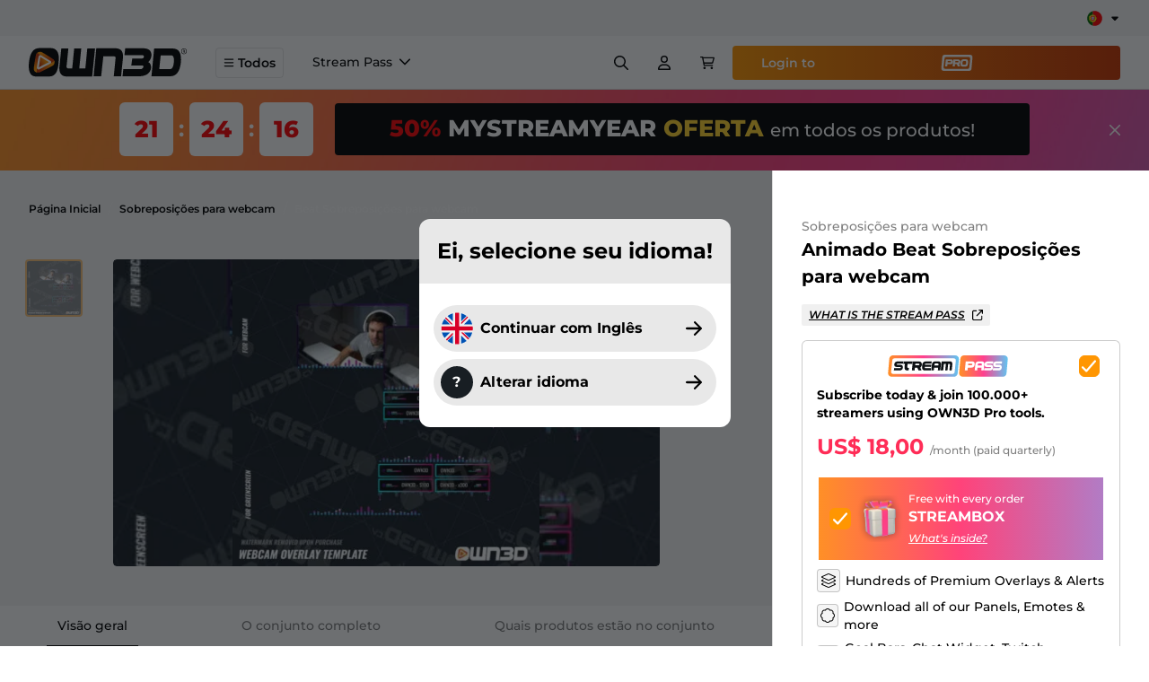

--- FILE ---
content_type: text/html; charset=UTF-8
request_url: https://www.own3d.tv/pt-br/produto/webcam-overlays-beat/
body_size: 23959
content:
<!doctype html><html data-n-head-ssr lang="pt-br" data-n-head="%7B%22lang%22:%7B%22ssr%22:%22pt-br%22%7D%7D"><head><title>Beat Sobreposições para webcam - OWN3D</title><meta data-n-head="ssr" charset="utf-8"><meta data-n-head="ssr" name="viewport" content="width=device-width,initial-scale=1"><meta data-n-head="ssr" name="msapplication-TileColor" content="#ffffff"><meta data-n-head="ssr" name="theme-color" content="#FF9602"><meta data-n-head="ssr" name="p:domain_verify" content="458fed33e488b8952353349b3c6c2746"><meta data-n-head="ssr" data-hid="robots" name="robots" content="index,follow"><meta data-n-head="ssr" data-hid="description" name="description" content="Adquira agora sua Beat Sobreposições para webcam! Loja #1 para Streamers ✓ Download instantâneo ✓ Discord ✓ YouTube ✓ Twitch"><meta data-n-head="ssr" data-hid="thumbnail" name="thumbnail" content="https://images-cdn.own3d.tv/files/2021/10/socialshare.jpg"><meta data-n-head="ssr" data-hid="og:title" property="og:title" content="Beat Sobreposições para webcam - OWN3D"><meta data-n-head="ssr" data-hid="og:description" property="og:description" content="Adquira agora sua Beat Sobreposições para webcam! Loja #1 para Streamers ✓ Download instantâneo ✓ Discord ✓ YouTube ✓ Twitch"><meta data-n-head="ssr" data-hid="og:type" property="og:type" content="website"><meta data-n-head="ssr" data-hid="og:site_name" property="og:site_name" content="OWN3D.TV"><meta data-n-head="ssr" data-hid="twitter:card" property="twitter:card" content="summary"><meta data-n-head="ssr" data-hid="twitter:title" property="twitter:title" content="Beat Sobreposições para webcam - OWN3D"><meta data-n-head="ssr" data-hid="twitter:description" property="twitter:description" content="Adquira agora sua Beat Sobreposições para webcam! Loja #1 para Streamers ✓ Download instantâneo ✓ Discord ✓ YouTube ✓ Twitch"><meta data-n-head="ssr" data-hid="og:image" property="og:image" content="https://images-cdn.own3d.tv/files/2021/10/socialshare.jpg"><meta data-n-head="ssr" data-hid="twitter:image" property="twitter:image" content="https://images-cdn.own3d.tv/files/2021/10/socialshare.jpg"><link data-n-head="ssr" rel="shortcut icon" type="image/png" sizes="16x16" href="https://own3d-static.b-cdn.net/images/favicon.png?aspect_ratio=1:1&width=16"><link data-n-head="ssr" rel="shortcut icon" type="image/png" sizes="32x32" href="https://own3d-static.b-cdn.net/images/favicon.png?aspect_ratio=1:1&width=32"><link data-n-head="ssr" rel="shortcut icon" type="196x196" href="https://own3d-static.b-cdn.net/images/favicon.png?aspect_ratio=1:1&width=196"><link data-n-head="ssr" rel="apple-touch-icon" sizes="180x180" href="https://own3d-static.b-cdn.net/images/favicon.png?aspect_ratio=1:1&width=180"><link data-n-head="ssr" rel="mask-icon" href="https://own3d-static.b-cdn.net/images/favicon.png?aspect_ratio=1:1&width=512&brightness=100" color="#FF9602"><link data-n-head="ssr" rel="canonical" href="https://www.own3d.tv/pt-br/produto/webcam-overlays-beat/"><link data-n-head="ssr" rel="alternate" hreflang="x-default" href="https://www.own3d.tv/en/product/webcam-overlays-beat/"><link data-n-head="ssr" rel="alternate" hreflang="en" href="https://www.own3d.tv/en/product/webcam-overlays-beat/"><link data-n-head="ssr" rel="alternate" hreflang="de" href="https://www.own3d.tv/de/produkt/webcam-overlays-beat/"><link data-n-head="ssr" rel="alternate" hreflang="fr" href="https://www.own3d.tv/fr/produit/webcam-overlays-beat/"><link data-n-head="ssr" rel="alternate" hreflang="es" href="https://www.own3d.tv/es/producto/webcam-overlays-beat/"><link data-n-head="ssr" rel="alternate" hreflang="pt-br" href="https://www.own3d.tv/pt-br/produto/webcam-overlays-beat/"><script data-n-head="ssr" data-hid="cookiebot" src="https://consent.cookiebot.com/uc.js" data-cbid="3841b7b1-dc73-48ad-84bf-cbabc812eb2f" async></script><script data-n-head="ssr" data-hid="firstpromoterinlinescript" type="text/javascript">(function(w){w.fpr=w.fpr||function(){w.fpr.q = w.fpr.q||[];w.fpr.q[arguments[0]=='set'?'unshift':'push'](arguments);};})(window);fpr("init", {cid:"g1srm5b2"});fpr("click");</script><script data-n-head="ssr" src="https://cdn.firstpromoter.com/fpr.js" async></script><script data-n-head="ssr" data-hid="gtm-script">if(!window._gtm_init){window._gtm_init=1;(function(w,n,d,m,e,p){w[d]=(w[d]==1||n[d]=='yes'||n[d]==1||n[m]==1||(w[e]&&w[e][p]&&w[e][p]()))?1:0})(window,navigator,'doNotTrack','msDoNotTrack','external','msTrackingProtectionEnabled');(function(w,d,s,l,x,y){w[x]={};w._gtm_inject=function(i){if(w.doNotTrack||w[x][i])return;w[x][i]=1;w[l]=w[l]||[];w[l].push({'gtm.start':new Date().getTime(),event:'gtm.js'});var f=d.getElementsByTagName(s)[0],j=d.createElement(s);j.async=true;j.src='https://www.googletagmanager.com/gtm.js?id='+i+'&l=dataLayerGA4';f.parentNode.insertBefore(j,f);};w[y]('GTM-W83Z9MK')})(window,document,'script','dataLayerGA4','_gtm_ids','_gtm_inject')}</script><script data-n-head="ssr" type="application/ld+json">{"@context":"https://schema.org/","@type":"Product","name":"Beat Sobreposições para webcam Sobreposições para webcam","description":"Adquira agora sua Beat Sobreposições para webcam! Loja #1 para Streamers ✓ Download instantâneo ✓ Discord ✓ YouTube ✓ Twitch","brand":{"@type":"Brand","name":"own3d"},"sku":"67dc8e66-22e3-49a9-91dd-48ca87dd143c","mpn":"67dc8e66-22e3-49a9-91dd-48ca87dd143c","image":["https://images-cdn.own3d.tv/uploads/Beat-webcam-product-picture-375x375.jpg"],"offers":{"@type":"Offer","url":"https://www.own3d.tv/en/product/webcam-overlays-beat/","priceCurrency":"USD","price":"7.50","priceValidUntil":"2099-12-31","itemCondition":"https://schema.org/NewCondition","availability":"https://schema.org/InStock"}}</script><link rel="modulepreload" href="/_nuxt/bc85928.modern.js" as="script"><link rel="modulepreload" href="/_nuxt/e696d4d.modern.js" as="script"><link rel="preload" href="/_nuxt/css/d348c53.css" as="style"><link rel="modulepreload" href="/_nuxt/5a05ff2.modern.js" as="script"><link rel="preload" href="/_nuxt/css/e074133.css" as="style"><link rel="modulepreload" href="/_nuxt/253d4b8.modern.js" as="script"><link rel="preload" href="/_nuxt/css/9c36dad.css" as="style"><link rel="modulepreload" href="/_nuxt/408639c.modern.js" as="script"><link rel="preload" href="/_nuxt/css/c0629ee.css" as="style"><link rel="modulepreload" href="/_nuxt/c51e3f4.modern.js" as="script"><link rel="modulepreload" href="/_nuxt/1019f88.modern.js" as="script"><link rel="modulepreload" href="/_nuxt/c601e6c.modern.js" as="script"><link rel="modulepreload" href="/_nuxt/3d06ee0.modern.js" as="script"><link rel="preload" href="/_nuxt/css/47dd8c4.css" as="style"><link rel="stylesheet" href="/_nuxt/css/d348c53.css"><link rel="stylesheet" href="/_nuxt/css/e074133.css"><link rel="stylesheet" href="/_nuxt/css/9c36dad.css"><link rel="stylesheet" href="/_nuxt/css/c0629ee.css"><link rel="stylesheet" href="/_nuxt/css/47dd8c4.css"><link rel="preload" href="/_nuxt/static/1768317532/pt-br/produto/webcam-overlays-beat/state.js" as="script"><link rel="preload" href="/_nuxt/static/1768317532/pt-br/produto/webcam-overlays-beat/payload.js" as="script"></head><body><noscript data-n-head="ssr" data-hid="gtm-noscript" data-pbody="true"><iframe src="https://www.googletagmanager.com/ns.html?id=GTM-W83Z9MK&l=dataLayerGA4" height="0" width="0" style="display:none;visibility:hidden" title="gtm"></iframe></noscript><div data-server-rendered="true" id="__nuxt"><!----><div id="__layout"><div><!----><div id="defaultLayout" class="bg-gray-100 min-h-full flex flex-col pt-24"><div id="appHeader" class="fixed top-0 z-50 w-full transition-all ease-in-out duration-300 bg-white"><div class="flex items-center justify-between bg-[#F5F5F5] py-2.5 px-8" data-v-1cbf8a4c><div class="-translate-x-5 md:-translate-x-0" data-v-1cbf8a4c><div data-locale="pt-br" data-template-id="5419b6ffb0d04a076446a9af" data-businessunit-id="5bb609032a1cac00016be445" data-style-height="20px" data-style-width="100%" data-theme="light" class="trustpilot-widget trustpilot-width -translate-x-5" data-v-1cbf8a4c></div></div><div class="group ml-3.5" data-v-a35fb518 data-v-1cbf8a4c><div class="relative flex items-center justify-center cursor-pointer" data-v-a35fb518><img src="https://own3d-static.b-cdn.net/images/flags/pt-br.svg" alt="pt-br" height="1" width="1" loading="lazy" class="h-[17px] w-[17px]" data-v-a35fb518><div class="svg w-3 h-3 ml-2" data-v-3199ab04 data-v-a35fb518><svg xmlns="http://www.w3.org/2000/svg" viewBox="0 0 320 512"><path fill="currentColor" d="M310.6 246.6l-127.1 128C176.4 380.9 168.2 384 160 384s-16.38-3.125-22.63-9.375l-127.1-128C.2244 237.5-2.516 223.7 2.438 211.8S19.07 192 32 192h255.1c12.94 0 24.62 7.781 29.58 19.75S319.8 237.5 310.6 246.6z"/></svg></div></div><div class="absolute z-[60] hidden md:block pt-2 invisible opacity-0 group-hover:opacity-100 group-hover:visible transition-opacity" data-v-a35fb518><div class="rounded-md pb-1.5 shadow bg-white" data-v-a35fb518><a href="/en/product/webcam-overlays-beat/" class="rounded-full px-1.5 pt-1.5 flex items-center justify-center bg-white" data-v-a35fb518><img src="https://own3d-static.b-cdn.net/images/flags/en.svg" alt="English" height="1" width="1" loading="lazy" class="h-5 w-5" data-v-a35fb518></a><a href="/de/produkt/webcam-overlays-beat/" class="rounded-full px-1.5 pt-1.5 flex items-center justify-center bg-white" data-v-a35fb518><img src="https://own3d-static.b-cdn.net/images/flags/de.svg" alt="Deutsch" height="1" width="1" loading="lazy" class="h-5 w-5" data-v-a35fb518></a><a href="/fr/produit/webcam-overlays-beat/" class="rounded-full px-1.5 pt-1.5 flex items-center justify-center bg-white" data-v-a35fb518><img src="https://own3d-static.b-cdn.net/images/flags/fr.svg" alt="Français" height="1" width="1" loading="lazy" class="h-5 w-5" data-v-a35fb518></a><a href="/es/producto/webcam-overlays-beat/" class="rounded-full px-1.5 pt-1.5 flex items-center justify-center bg-white" data-v-a35fb518><img src="https://own3d-static.b-cdn.net/images/flags/es.svg" alt="Español" height="1" width="1" loading="lazy" class="h-5 w-5" data-v-a35fb518></a></div></div><div data-v-a35fb518><!----></div></div></div><div data-v-88c25bd8><div class="fixed top-[102px] left-0 right-0 bottom-0 bg-black/80 opacity-0 pointer-events-none" data-v-88c25bd8></div><header class="mainnavigation" data-v-88c25bd8><div class="flex flex-row-reverse md:flex-row h-full justify-stretch" data-v-88c25bd8><a href="/pt-br/" class="shrink-0" data-v-88c25bd8><img src="https://own3d-static.b-cdn.net/images/own3d_logo_2020_black.svg" alt="OWN3D.tv" class="h-full w-22 md:w-44 mr-2 md:mr-8" data-v-88c25bd8></a><button role="button" class="flex items-center mr-2 md:mr-4 self-center !px-2 md:px-4 py-1.5 px-4 text-sm font-semibold border border-gray-900/10 hover:border-primary rounded hover:bg-white ease-out duration-300" data-v-88c25bd8><div class="svg w-3 h-3 mr-1" data-v-3199ab04 data-v-88c25bd8><svg xmlns="http://www.w3.org/2000/svg" viewBox="0 0 448 512"><path fill="currentColor" d="M0 88c0-13 11-24 24-24h400a24 24 0 1 1 0 48H24c-13 0-24-11-24-24zm0 160c0-13 11-24 24-24h400a24 24 0 1 1 0 48H24c-13 0-24-11-24-24zm424 184H24a24 24 0 1 1 0-48h400a24 24 0 1 1 0 48z"/></svg></div>Todos</button><div class="hidden lg:flex items-stretch flex-wrap flex-row overflow-hidden" data-v-88c25bd8><div class="flex h-full items-center text-sm font-medium mx-4 last:mr-0 border-b-2 border-white hover:border-black transition cursor-pointer py-2.5" data-v-88c25bd8><span data-v-88c25bd8>Stream Pass</span><div class="svg w-3 h-3 ml-2 shrink-0" data-v-3199ab04 data-v-88c25bd8><svg xmlns="http://www.w3.org/2000/svg" viewBox="0 0 11.161 6.637"><path d="M5.584 6.638.22 1.282A.75.75 0 1 1 1.28.221l4.3 4.3 4.3-4.3a.75.75 0 0 1 1.061 1.061Z" fill="currentColor"/></svg></div><!----><div class="absolute top-full left-0 right-0 transition duration-500 bg-white overflow-auto z-10 cursor-default opacity-0 -translate-y-4 pointer-events-none" data-v-16898f04 data-v-88c25bd8><div class="p-8 border-t border-black/14 flex flex-row justify-between gap-8 w-full" data-v-16898f04><div class="bg-navigation-pro-banner bg-no-repeat bg-cover w-full rounded flex-1 px-8 pb-4 pt-4 text-white" data-v-16898f04><div class="flex flex-row items-center mb-2" data-v-16898f04><div class="svg h-14 w-[230px] mr-[30px]" data-v-3199ab04 data-v-16898f04><svg xmlns="http://www.w3.org/2000/svg" id="Layer_1" version="1.1" viewBox="0 0 755 136"><defs><linearGradient id="linear-gradient" x1="0" x2="446.8" y1="68.4" y2="68.4" gradientTransform="matrix(1 0 0 -1 0 136)" gradientUnits="userSpaceOnUse"><stop offset="0" stop-color="#ff9026"/><stop offset=".5" stop-color="#ff408e"/><stop offset="1" stop-color="#60c5f1"/></linearGradient><linearGradient id="linear-gradient1" x1="448" x2="754.8" y1="68.5" y2="68.5" gradientTransform="matrix(1 0 0 -1 0 136)" gradientUnits="userSpaceOnUse"><stop offset="0" stop-color="#ff9026"/><stop offset=".5" stop-color="#ff408e"/><stop offset="1" stop-color="#60c5f1"/></linearGradient></defs><path d="M424.1 0H30.6C18.1 0 7.9 10.2 7.9 22.7L0 112.4c0 12.5 10.2 22.7 22.7 22.7h393.5c12.5 0 22.7-10.2 22.7-22.7l7.9-89.7c0-12.5-10.2-22.7-22.7-22.7Zm-4.2 104.8c0 6.9-5.6 12.5-12.5 12.5H31.5c-6.9 0-12.5-5.6-12.5-12.5l7.9-73.3c0-6.9 5.6-12.5 12.5-12.5h375.8c6.9 0 12.5 5.6 12.5 12.5l-7.8 73.3Z" style="fill:url(#linear-gradient)"/><path d="M94 53H62.2c-2.2 0-3.8 0-5 .3s-2.2 1-3.1 2.5c.3 1.9 1 2.9 2.2 3.1 1.2.2 3.1.3 5.6.3h15.5c6.2.4 10.6 2.2 13.1 5.4 2.5 3.3 3.4 7.8 2.9 13.6-.9 5.8-3 10.1-6.2 12.9s-8.4 4.2-15.7 4.3H36.8l1.5-14.7h33c2.8 0 5 0 6.5-.3 1.5-.2 2.5-1.3 3.1-3.3-.2-1.6-1-2.5-2.3-2.9-1.3-.3-3.5-.5-6.7-.5h-15c-6.6 0-11.3-1.6-14-4.8-2.7-3.2-3.8-7.7-3.3-13.4 1.1-6 3.2-10.3 6.5-13s8.4-4.2 15.5-4.6h33.9L94 52.8v.2ZM154.2 37.9l-1.6 16.2h-29.4l-2 19.4c0 3.4 1.7 5.3 5.3 5.7h4.9l-1.5 16.2h-9.5c-12.5-.6-18-7.8-16.5-21.5L106 54h-9.7l1.6-16.1h56.4ZM156.2 38H196c12 2 17.7 8.5 17.1 19.5-.2 8.1-3.4 14.5-9.6 19.2l8 18.9h-19.2l-7.8-18.1h-15.2l-1.8 17.9h-17.2l5.8-57.4Zm15 24.3h21.1c3.2 0 5.1-1.6 5.6-4.6s-1-4.8-4.4-5.4h-21.3l-1 10ZM269.6 95.4h-40.4c-11.6-.7-16.5-10.2-14.7-28.7 1.8-18.4 9-28 21.5-28.6h39.3L273.9 52H239c-3 0-4.7.7-5.3 2.3l-1.4 4.9h40.9L271.7 73l-40.6-.2V76c.1 2.7 1.1 4.2 3 4.4H271l-1.5 14.8v.2ZM272.8 95.2l3.9-39.1c1.8-11.8 8.9-17.9 21.3-18.4h19.4c11.3.8 16.6 6.9 15.9 18.3l-3.9 39.3h-15.3l1.8-17.5h-25.5l-1.7 17.4h-15.9Zm19.7-37.8-.7 6.1h25.5l.5-4.8c.8-4.4-.5-6.9-3.9-7.4h-15.4c-4.1.2-6.1 2.2-6.1 6.1h.1ZM332 95.6l5.8-57.7h51.5c11.4-.2 16.7 5.9 16.1 18.3l-3.9 39.3h-14.6l3.4-34.8c.8-4.3-.4-6.4-3.7-6.3h-7.7l-4.1 41.1h-14.5l4.1-41.2H352l-4.1 41.3H332Z" fill="#fff"/><path d="M527 52.3h-21.3l-1 10H526c3.1 0 5-1.6 5.4-4.6.5-3-1-4.8-4.5-5.4Z" style="fill:#ff6c55"/><path d="M587.4 51.3H572c-4.1.2-6.1 2.2-6.1 6.1l-.7 6.1h25.5l.5-4.8c.8-4.4-.5-6.9-3.9-7.4h.1Z" style="fill:#ff408e"/><path d="M732.1 0H478.6c-12.5 0-22.7 10.2-22.7 22.7l-7.9 89.7c0 12.5 10.2 22.7 22.7 22.7h253.5c12.5 0 22.7-10.2 22.7-22.7l7.9-89.7c0-12.5-10.2-22.7-22.7-22.7ZM526.7 77.5H503l-1.8 17.9H484l5.7-57.4h39.8c12.6.6 18.2 7.2 16.9 19.7-1.3 12.5-7.9 19.1-19.8 19.8Zm60.8 17.8 1.8-17.5h-25.5l-1.7 17.4h-15.8l3.9-39.1c1.8-11.8 8.9-17.9 21.3-18.4h19.4c11.3.8 16.6 6.9 15.9 18.3l-3.9 39.3h-15.4Zm68-4.1c-3.2 2.8-8.4 4.2-15.7 4.3h-34.7l1.5-14.7h33c2.8 0 5 0 6.5-.3s2.5-1.3 3.1-3.3c-.2-1.6-1-2.5-2.3-2.9-1.3-.3-3.5-.5-6.7-.5h-15c-6.6 0-11.3-1.6-14-4.8-2.7-3.2-3.8-7.7-3.3-13.4 1.1-6 3.2-10.3 6.5-13s8.4-4.2 15.5-4.6h33.9l-1.5 14.9h-31.8c-2.2 0-3.8 0-5 .3s-2.2 1-3.1 2.5c.3 1.9 1 2.9 2.2 3.1 1.2.2 3.1.3 5.6.3h15.5c6.2.4 10.6 2.2 13.1 5.4 2.5 3.3 3.4 7.8 2.9 13.6-.9 5.8-3 10.1-6.2 12.9v.2ZM717.4 53h-31.8c-2.2 0-3.8 0-5 .3s-2.2 1-3.1 2.5c.3 1.9 1 2.9 2.2 3.1 1.2.2 3.1.3 5.6.3h15.5c6.2.4 10.6 2.2 13.1 5.4 2.5 3.3 3.4 7.8 2.9 13.6-.9 5.8-3 10.1-6.2 12.9s-8.4 4.2-15.7 4.3h-34.7l1.5-14.7h33c2.8 0 5 0 6.5-.3s2.5-1.3 3.1-3.3c-.2-1.6-1-2.5-2.3-2.9-1.3-.3-3.5-.5-6.7-.5h-15c-6.6 0-11.3-1.6-14-4.8-2.7-3.2-3.8-7.7-3.3-13.4 1.1-6 3.2-10.3 6.5-13s8.4-4.2 15.5-4.6h33.9l-1.5 14.9v.2Z" style="fill:url(#linear-gradient1)"/></svg></div><div class="font-bold text-3xl" data-v-16898f04>/Month<span class="text-primary" data-v-16898f04>*</span></div></div><div class="font-bold mb-2 text-2xl" data-v-16898f04>We make streaming easy.</div><ul class="list-outside app-check-list-gradient flex flex-row flex-wrap justify-between text-sm text-white/50 max-w-[525px]" data-v-16898f04><li class="relative last:mb-0 mb-1.5 pl-6"><div class="svg absolute left-0 top-1 w-4 h-4 text-orange-500" data-v-3199ab04><svg xmlns="http://www.w3.org/2000/svg" viewBox="0 0 15.971 13.227"><path d="M5.241 13.225a1.125 1.125 0 0 1-.8-.33L.33 8.781A1.125 1.125 0 1 1 1.921 7.19l3.266 3.266L13.999.384a1.125 1.125 0 0 1 1.693 1.482l-9.6 10.977a1.125 1.125 0 0 1-.809.384Z" fill="currentColor"/></svg></div><span class="font-medium">50 monthly AI Credits</span></li><li class="relative last:mb-0 mb-1.5 pl-6"><div class="svg absolute left-0 top-1 w-4 h-4 text-orange-500" data-v-3199ab04><svg xmlns="http://www.w3.org/2000/svg" viewBox="0 0 15.971 13.227"><path d="M5.241 13.225a1.125 1.125 0 0 1-.8-.33L.33 8.781A1.125 1.125 0 1 1 1.921 7.19l3.266 3.266L13.999.384a1.125 1.125 0 0 1 1.693 1.482l-9.6 10.977a1.125 1.125 0 0 1-.809.384Z" fill="currentColor"/></svg></div><span class="font-medium">Mais de 900 sobreposições e alertas</span></li><li class="relative last:mb-0 mb-1.5 pl-6"><div class="svg absolute left-0 top-1 w-4 h-4 text-orange-500" data-v-3199ab04><svg xmlns="http://www.w3.org/2000/svg" viewBox="0 0 15.971 13.227"><path d="M5.241 13.225a1.125 1.125 0 0 1-.8-.33L.33 8.781A1.125 1.125 0 1 1 1.921 7.19l3.266 3.266L13.999.384a1.125 1.125 0 0 1 1.693 1.482l-9.6 10.977a1.125 1.125 0 0 1-.809.384Z" fill="currentColor"/></svg></div><span class="font-medium">Construtor de sobreposição</span></li><li class="relative last:mb-0 mb-1.5 pl-6"><div class="svg absolute left-0 top-1 w-4 h-4 text-orange-500" data-v-3199ab04><svg xmlns="http://www.w3.org/2000/svg" viewBox="0 0 15.971 13.227"><path d="M5.241 13.225a1.125 1.125 0 0 1-.8-.33L.33 8.781A1.125 1.125 0 1 1 1.921 7.19l3.266 3.266L13.999.384a1.125 1.125 0 0 1 1.693 1.482l-9.6 10.977a1.125 1.125 0 0 1-.809.384Z" fill="currentColor"/></svg></div><span class="font-medium">Ferramentas de transmissão GRÁTIS</span></li></ul><div class="flex flex-row gap-2.5 mt-3.5" data-v-16898f04><a href="/pt-br/pro/sub/" role="link" class="inline-block px-4 py-2.5 flex flex-row items-center !rounded font-semibold cursor-pointer py-3.5 px-8 rounded-full bg-gradient-to-r from-primary to-secondary text-white text-center hover:to-primary transition-all duration-200" data-v-16898f04>Get the<div class="svg mx-1 h-[18px]" data-v-3199ab04 data-v-16898f04><svg xmlns="http://www.w3.org/2000/svg" viewBox="0 0 755 136"><path fill="currentColor" d="M424.1 0H30.6C18.1 0 7.9 10.2 7.9 22.7L0 112.4c0 12.5 10.2 22.7 22.7 22.7h393.5c12.5 0 22.7-10.2 22.7-22.7l7.9-89.7c0-12.5-10.2-22.7-22.7-22.7Zm-4.2 104.8c0 6.9-5.6 12.5-12.5 12.5H31.5c-6.9 0-12.5-5.6-12.5-12.5l7.9-73.3c0-6.9 5.6-12.5 12.5-12.5h375.8c6.9 0 12.5 5.6 12.5 12.5l-7.8 73.3Z"/><path fill="currentColor" d="M94 53H62.2c-2.2 0-3.8.1-5 .3-1.2.2-2.2 1-3.1 2.5.3 1.9 1 2.9 2.2 3.1 1.2.2 3.1.3 5.6.3h15.5c6.2.4 10.6 2.2 13.1 5.4 2.5 3.3 3.4 7.8 2.9 13.6-.9 5.8-3 10.1-6.2 12.9-3.2 2.8-8.4 4.2-15.7 4.3H36.8l1.5-14.7h33c2.8 0 5-.1 6.5-.3 1.5-.2 2.5-1.3 3.1-3.3-.2-1.6-1-2.5-2.3-2.9-1.3-.3-3.5-.5-6.7-.5h-15c-6.6 0-11.3-1.6-14-4.8-2.7-3.2-3.8-7.7-3.3-13.4 1.1-6 3.2-10.3 6.5-13 3.3-2.7 8.4-4.2 15.5-4.6h33.9L94 52.8Zm60.2-15.1-1.6 16.2h-29.4l-2 19.4c0 3.4 1.7 5.3 5.3 5.7h4.9l-1.5 16.2h-9.5c-12.5-.6-18-7.8-16.5-21.5L106 54h-9.7l1.6-16.1h56.4Zm2 .1H196c12 2 17.7 8.5 17.1 19.5-.2 8.1-3.4 14.5-9.6 19.2l8 18.9h-19.2l-7.8-18.1h-15.2l-1.8 17.9h-17.2l5.8-57.4Zm15 24.3h21.1c3.2 0 5.1-1.6 5.6-4.6.5-3-1-4.8-4.4-5.4h-21.3l-1 10Zm98.4 33.1h-40.4c-11.6-.7-16.5-10.2-14.7-28.7 1.8-18.4 9-28 21.5-28.6h39.3L273.9 52H239c-3 0-4.7.7-5.3 2.3l-1.4 4.9h40.9L271.7 73l-40.6-.2V76c.1 2.7 1.1 4.2 3 4.4H271l-1.5 14.8Zm3.2-.2 3.9-39.1c1.8-11.8 8.9-17.9 21.3-18.4h19.4c11.3.8 16.6 6.9 15.9 18.3l-3.9 39.3h-15.3l1.8-17.5h-25.5l-1.7 17.4h-15.8Zm19.7-37.8-.7 6.1h25.5l.5-4.8c.8-4.4-.5-6.9-3.9-7.4h-15.4c-4.1.2-6.1 2.2-6.1 6.1ZM332 95.6l5.8-57.7h51.5c11.4-.2 16.7 5.9 16.1 18.3l-3.9 39.3h-14.6l3.4-34.8c.8-4.3-.4-6.4-3.7-6.3h-7.7l-4.1 41.1h-14.5l4.1-41.2H352l-4.1 41.3h-15.8Zm195-43.3h-21.3l-1 10H526c3.1 0 5-1.6 5.4-4.6.5-3-1-4.8-4.5-5.4Zm60.4-1H572c-4.1.2-6.1 2.2-6.1 6.1l-.7 6.1h25.5l.5-4.8c.8-4.4-.5-6.9-3.9-7.4Z"/><path fill="currentColor" d="M732.1 0H478.6c-12.5 0-22.7 10.2-22.7 22.7l-7.9 89.7c0 12.5 10.2 22.7 22.7 22.7h253.5c12.5 0 22.7-10.2 22.7-22.7l7.9-89.7c0-12.5-10.2-22.7-22.7-22.7ZM526.7 77.5H503l-1.8 17.9H484l5.7-57.4h39.8c12.6.6 18.2 7.2 16.9 19.7-1.3 12.5-7.9 19.1-19.8 19.8Zm60.8 17.8 1.8-17.5h-25.5l-1.7 17.4h-15.8l3.9-39.1c1.8-11.8 8.9-17.9 21.3-18.4h19.4c11.3.8 16.6 6.9 15.9 18.3l-3.9 39.3h-15.3Zm68-4.1c-3.2 2.8-8.4 4.2-15.7 4.3h-34.7l1.5-14.7h33c2.8 0 5-.1 6.5-.3s2.5-1.3 3.1-3.3c-.2-1.6-1-2.5-2.3-2.9-1.3-.3-3.5-.5-6.7-.5h-15c-6.6 0-11.3-1.6-14-4.8-2.7-3.2-3.8-7.7-3.3-13.4 1.1-6 3.2-10.3 6.5-13s8.4-4.2 15.5-4.6h33.9l-1.5 14.9h-31.8c-2.2 0-3.8.1-5 .3s-2.2 1-3.1 2.5c.3 1.9 1 2.9 2.2 3.1 1.2.2 3.1.3 5.6.3h15.5c6.2.4 10.6 2.2 13.1 5.4 2.5 3.3 3.4 7.8 2.9 13.6-.9 5.8-3 10.1-6.2 12.9ZM717.4 53h-31.8c-2.2 0-3.8.1-5 .3s-2.2 1-3.1 2.5c.3 1.9 1 2.9 2.2 3.1 1.2.2 3.1.3 5.6.3h15.5c6.2.4 10.6 2.2 13.1 5.4 2.5 3.3 3.4 7.8 2.9 13.6-.9 5.8-3 10.1-6.2 12.9-3.2 2.8-8.4 4.2-15.7 4.3h-34.7l1.5-14.7h33c2.8 0 5-.1 6.5-.3s2.5-1.3 3.1-3.3c-.2-1.6-1-2.5-2.3-2.9-1.3-.3-3.5-.5-6.7-.5h-15c-6.6 0-11.3-1.6-14-4.8-2.7-3.2-3.8-7.7-3.3-13.4 1.1-6 3.2-10.3 6.5-13s8.4-4.2 15.5-4.6h33.9l-1.5 14.9Z"/></svg></div></a></div><div class="text-xs mt-4 text-white/50" data-v-16898f04><span class="text-primary" data-v-16898f04>*</span>/month (paid quarterly)</div></div><div class="bg-navigation-pro-banner-2 bg-no-repeat bg-cover bg-black/4 w-full rounded flex-1 px-8 pb-8 pt-4 text-black" data-v-16898f04><div class="svg h-14 w-[109px] text-black" data-v-3199ab04 data-v-16898f04><svg xmlns="http://www.w3.org/2000/svg" viewBox="0 0 185.9 96.3"><defs><linearGradient id="pro-gradient-a" x2="1" y2="1" gradientUnits="objectBoundingBox"><stop offset="0" stop-color="#f98b02"/><stop offset="1" stop-color="#ca3501"/></linearGradient></defs><path fill="url(#pro-gradient-a)" d="M902.3 932.5H754.4a16.2 16.2 0 0 0-16.2 16.2l-5.6 63.9a16.2 16.2 0 0 0 16.2 16.2h147.9a16.2 16.2 0 0 0 16.1-16.2l5.7-64a16.2 16.2 0 0 0-16.2-16.1Zm-3 74.7a9 9 0 0 1-9 8.9H755a9 9 0 0 1-8.9-9l5.7-52.2a9 9 0 0 1 8.9-8.9h135.2a9 9 0 0 1 9 9Z" transform="translate(-732.6 -932.5)"/><path fill="currentColor" d="M27 27.5h29.4c9.2.4 13.3 5.3 12.4 14.5S63 56 54.2 56.5H36.8l-1.3 13.1H22.9Zm11 17.9h15.7a3.6 3.6 0 0 0 4-3.4c.3-2.2-.8-3.6-3.3-4H38.8Zm33.8-17.9h29.3q13.2 2.3 12.6 14.3a17.2 17.2 0 0 1-7 14l5.8 14h-14l-5.8-13.3H81.5l-1.3 13.1H67.6Zm11 17.9h15.5q3.6-.1 4.1-3.4c.4-2.2-.7-3.6-3.2-4H83.6Zm62.9 24.9h-20c-9 0-12.7-7.2-11.2-21.5C116 34.3 121.3 27 130.8 27h16.4c9.8-.2 14 6.9 12.4 21-.6 14.7-5.3 22.2-14 22.4ZM126 55.6a4.6 4.6 0 0 0 3.7 3.4h11.8a5 5 0 0 0 4.2-2.7c1-1.1 1.6-3.8 2-8.3.4-4.3.1-7-.9-8.3a5.6 5.6 0 0 0-4.4-2.1h-9.1a6.4 6.4 0 0 0-5.6 3.8 20 20 0 0 0-1.7 7.3q-.6 5.7 0 6.9Z"/></svg></div><div class="font-bold mb-2 max-w-[500px] text-2xl" data-v-16898f04>Use nossa<span class="text-primary">ferramenta de transmissão PRO</span>e configure sua stream facilmente</div><p data-v-16898f04>Configuração fácil para sobreposições, alertas, doações, barras de meta, ChatBot etc</p><div class="flex flex-row gap-2.5 mt-3.5" data-v-16898f04><a href="https://www.own3d.pro/dashboard/" target="_blank" role="link" class="inline-block px-4 py-2.5 flex flex-row items-center !rounded font-semibold py-3.5 px-8 rounded-full bg-gradient-to-r from-primary to-secondary text-white text-center hover:to-primary transition-all duration-200" data-v-16898f04>Registrar em<div class="svg mx-1 h-[18px]" data-v-3199ab04 data-v-16898f04><svg xmlns="http://www.w3.org/2000/svg" viewBox="0 0 34.748 18"><path fill="currentColor" d="M34.748 3.024 33.7 14.976A3.031 3.031 0 0 1 30.671 18H3.024A3.031 3.031 0 0 1 0 14.976L1.053 3.024A3.031 3.031 0 0 1 4.077 0h27.646a3.031 3.031 0 0 1 3.024 3.024ZM32.2 4.21a1.666 1.666 0 0 0-1.665-1.665H5.249A1.666 1.666 0 0 0 3.584 4.21l-1.053 9.766A1.666 1.666 0 0 0 4.2 15.642h25.3a1.666 1.666 0 0 0 1.665-1.665Z"/><path fill="currentColor" d="M5.063 5.143h5.476a2.159 2.159 0 0 1 2.318 2.7 2.662 2.662 0 0 1-2.718 2.723H6.888l-.253 2.451H4.277Zm2.052 3.344 2.918-.013a.672.672 0 0 0 .744-.631c.067-.413-.133-.666-.613-.733H7.248Zm6.316-3.344h5.462q2.478.42 2.358 2.678a3.213 3.213 0 0 1-1.32 2.622l1.107 2.6H18.4l-1.069-2.477h-2.089l-.24 2.452h-2.371Zm2.051 3.344h2.9a.7.7 0 0 0 .759-.64c.067-.413-.133-.666-.6-.733h-2.91Zm11.752 4.662H23.49c-1.666.015-2.358-1.331-2.079-4.009.254-2.718 1.266-4.077 3.04-4.091h3.063c1.837-.039 2.624 1.28 2.331 3.931-.12 2.745-1 4.13-2.611 4.17Zm-3.664-2.743a.855.855 0 0 0 .693.643h2.211a.93.93 0 0 0 .786-.506 3.17 3.17 0 0 0 .391-1.549 2.478 2.478 0 0 0-.173-1.559 1.054 1.054 0 0 0-.826-.4h-1.71a1.2 1.2 0 0 0-1.053.719 3.743 3.743 0 0 0-.32 1.372 3.683 3.683 0 0 0 0 1.279Z"/></svg></div></a><a href="/pt-br/pro/sub/" role="link" class="inline-block grid place-content-center !rounded !bg-black/4 font-medium normal-case text-sm !text-black px-8 py-2.5 rounded-full bg-primary px-5 py-1.5 text-xs uppercase font-bold text-white text-center" data-v-16898f04>Saiba mais</a></div></div></div></div><!----></div><div class="flex h-full items-center text-sm font-medium mx-4 last:mr-0 border-b-2 border-white hover:border-black transition cursor-pointer py-2.5" data-v-88c25bd8><span data-v-88c25bd8>Pacotes de sobreposições para stream</span><div class="svg w-3 h-3 ml-2 shrink-0" data-v-3199ab04 data-v-88c25bd8><svg xmlns="http://www.w3.org/2000/svg" viewBox="0 0 11.161 6.637"><path d="M5.584 6.638.22 1.282A.75.75 0 1 1 1.28.221l4.3 4.3 4.3-4.3a.75.75 0 0 1 1.061 1.061Z" fill="currentColor"/></svg></div><!----><!----><div class="absolute top-full left-0 right-0 transition duration-500 overflow-auto z-10 opacity-0 -translate-y-4 pointer-events-none" data-v-88c25bd8><div class="grid grid-cols-mainnav gap-x-4 gap-y-8 bg-white py-13 px-3 z-50 border-t border-black/14" data-v-88c25bd8><div class="group col-span-1" data-v-88c25bd8><a href="/pt-br/shop/sobreposicoes-premium-da-twitch/" class="block rounded-md overflow-hidden w-full h-72" data-v-88c25bd8><img src="https://own3d-static.b-cdn.net/images/navigation/TV_Nav_Overlays_Twitch_PTBR.jpg" alt="Sobreposições para Twitch" class="w-full h-full bg-black/4 object-scale-down transition duration-300 hover:scale-110" data-v-88c25bd8></a><div class="mt-3.5 text-lg font-semibold group-hover:underline" data-v-88c25bd8><a href="/pt-br/shop/sobreposicoes-premium-da-twitch/" data-v-88c25bd8>Sobreposições para Twitch</a></div><p class="text-black/50 text-sm font-medium mt-2" data-v-88c25bd8>Otimizado para transmissões na Twitch.</p></div><div class="group col-span-1" data-v-88c25bd8><a href="/pt-br/shop/sobreposicoes-premium-da-kick/" class="block rounded-md overflow-hidden w-full h-72" data-v-88c25bd8><img src="https://own3d-static.b-cdn.net/images/navigation/TV_Nav_Overlays_Kick.png" alt="Sobreposições para Kick" class="w-full h-full bg-black/4 object-scale-down transition duration-300 hover:scale-110" data-v-88c25bd8></a><div class="mt-3.5 text-lg font-semibold group-hover:underline" data-v-88c25bd8><a href="/pt-br/shop/sobreposicoes-premium-da-kick/" data-v-88c25bd8>Sobreposições para Kick</a></div><p class="text-black/50 text-sm font-medium mt-2" data-v-88c25bd8>Otimizado para transmissões no Kick.</p></div><div class="group col-span-1" data-v-88c25bd8><a href="/pt-br/shop/youtube-overlays/" class="block rounded-md overflow-hidden w-full h-72" data-v-88c25bd8><img src="https://own3d-static.b-cdn.net/images/navigation/TV_Nav_Overlays_Youtube_PTBR.jpg" alt="Sobreposições para YouTube" class="w-full h-full bg-black/4 object-scale-down transition duration-300 hover:scale-110" data-v-88c25bd8></a><div class="mt-3.5 text-lg font-semibold group-hover:underline" data-v-88c25bd8><a href="/pt-br/shop/youtube-overlays/" data-v-88c25bd8>Sobreposições para YouTube</a></div><p class="text-black/50 text-sm font-medium mt-2" data-v-88c25bd8>Otimizado para transmissões no YouTube.</p></div><div class="group col-span-1" data-v-88c25bd8><a href="/pt-br/shop/just-chatting-overlays/" class="block rounded-md overflow-hidden w-full h-72" data-v-88c25bd8><img src="https://own3d-static.b-cdn.net/images/navigation/TV_Nav_Overlays_JustChatting.jpg" alt='Sobreposições para "só na conversa"' class="w-full h-full bg-black/4 object-scale-down transition duration-300 hover:scale-110" data-v-88c25bd8></a><div class="mt-3.5 text-lg font-semibold group-hover:underline" data-v-88c25bd8><a href="/pt-br/shop/just-chatting-overlays/" data-v-88c25bd8>Sobreposições para "só na conversa"</a></div><!----></div><div class="group col-span-1" data-v-88c25bd8><a href="/pt-br/shop/irl-overlays/" class="block rounded-md overflow-hidden w-full h-72" data-v-88c25bd8><img src="https://own3d-static.b-cdn.net/images/navigation/TV_Nav_Overlays_IRL.jpg" alt="Sobreposições para IRL" class="w-full h-full bg-black/4 object-scale-down transition duration-300 hover:scale-110" data-v-88c25bd8></a><div class="mt-3.5 text-lg font-semibold group-hover:underline" data-v-88c25bd8><a href="/pt-br/shop/irl-overlays/" data-v-88c25bd8>Sobreposições para IRL</a></div><!----></div><div class="group col-span-1" data-v-88c25bd8><a href="/pt-br/shop/game-overlays/" class="block rounded-md overflow-hidden w-full h-72" data-v-88c25bd8><img src="https://own3d-static.b-cdn.net/images/navigation/TV_Nav_Overlays_Game.jpg" alt="Sobreposições para jogos" class="w-full h-full bg-black/4 object-scale-down transition duration-300 hover:scale-110" data-v-88c25bd8></a><div class="mt-3.5 text-lg font-semibold group-hover:underline" data-v-88c25bd8><a href="/pt-br/shop/game-overlays/" data-v-88c25bd8>Sobreposições para jogos</a></div><!----></div></div></div></div><div class="flex h-full items-center text-sm font-medium mx-4 last:mr-0 border-b-2 border-white hover:border-black transition cursor-pointer py-2.5" data-v-88c25bd8><span data-v-88c25bd8>Alertas</span><div class="svg w-3 h-3 ml-2 shrink-0" data-v-3199ab04 data-v-88c25bd8><svg xmlns="http://www.w3.org/2000/svg" viewBox="0 0 11.161 6.637"><path d="M5.584 6.638.22 1.282A.75.75 0 1 1 1.28.221l4.3 4.3 4.3-4.3a.75.75 0 0 1 1.061 1.061Z" fill="currentColor"/></svg></div><!----><!----><div class="absolute top-full left-0 right-0 transition duration-500 overflow-auto z-10 opacity-0 -translate-y-4 pointer-events-none" data-v-88c25bd8><div class="grid grid-cols-mainnav gap-x-4 gap-y-8 bg-white py-13 px-3 z-50 border-t border-black/14" data-v-88c25bd8><div class="group col-span-1" data-v-88c25bd8><a href="/pt-br/shop/twitch-alerts/" class="block rounded-md overflow-hidden w-full h-72" data-v-88c25bd8><img src="https://own3d-static.b-cdn.net/images/navigation/TV_Nav_Alerts_Twitch_PTBR.jpg" alt="Alertas Twitch" class="w-full h-full bg-black/4 object-scale-down transition duration-300 hover:scale-110" data-v-88c25bd8></a><div class="mt-3.5 text-lg font-semibold group-hover:underline" data-v-88c25bd8><a href="/pt-br/shop/twitch-alerts/" data-v-88c25bd8>Alertas Twitch</a></div><!----></div><div class="group col-span-1" data-v-88c25bd8><a href="/pt-br/shop/kick-alerts/" class="block rounded-md overflow-hidden w-full h-72" data-v-88c25bd8><img src="https://own3d-static.b-cdn.net/images/navigation/TV_Nav_Alerts_Kick.png" alt="Alertas Kick" class="w-full h-full bg-black/4 object-scale-down transition duration-300 hover:scale-110" data-v-88c25bd8></a><div class="mt-3.5 text-lg font-semibold group-hover:underline" data-v-88c25bd8><a href="/pt-br/shop/kick-alerts/" data-v-88c25bd8>Alertas Kick</a></div><!----></div><div class="group col-span-1" data-v-88c25bd8><a href="/pt-br/shop/youtube-alerts/" class="block rounded-md overflow-hidden w-full h-72" data-v-88c25bd8><img src="https://own3d-static.b-cdn.net/images/navigation/TV_Nav_Alerts_Youtube_PTBR.jpg" alt="Alertas YouTube" class="w-full h-full bg-black/4 object-scale-down transition duration-300 hover:scale-110" data-v-88c25bd8></a><div class="mt-3.5 text-lg font-semibold group-hover:underline" data-v-88c25bd8><a href="/pt-br/shop/youtube-alerts/" data-v-88c25bd8>Alertas YouTube</a></div><!----></div><div class="group col-span-1" data-v-88c25bd8><a href="/pt-br/shop/facebook-alerts/" class="block rounded-md overflow-hidden w-full h-72" data-v-88c25bd8><img src="https://own3d-static.b-cdn.net/images/navigation/TV_Nav_Alerts_Facebook_PTBR.jpg" alt="Alertas Facebook" class="w-full h-full bg-black/4 object-scale-down transition duration-300 hover:scale-110" data-v-88c25bd8></a><div class="mt-3.5 text-lg font-semibold group-hover:underline" data-v-88c25bd8><a href="/pt-br/shop/facebook-alerts/" data-v-88c25bd8>Alertas Facebook</a></div><!----></div><div class="group col-span-1" data-v-88c25bd8><a href="/pt-br/shop/sons-de-alertas-da-twitch/" class="block rounded-md overflow-hidden w-full h-72" data-v-88c25bd8><img src="https://own3d-static.b-cdn.net/images/navigation/TV_Nav_Alerts_Sounds.jpg" alt="Alert Sons" class="w-full h-full bg-black/4 object-scale-down transition duration-300 hover:scale-110" data-v-88c25bd8></a><div class="mt-3.5 text-lg font-semibold group-hover:underline" data-v-88c25bd8><a href="/pt-br/shop/sons-de-alertas-da-twitch/" data-v-88c25bd8>Alert Sons</a></div><!----></div></div></div></div><div class="flex h-full items-center text-sm font-medium mx-4 last:mr-0 border-b-2 border-white hover:border-black transition cursor-pointer py-2.5" data-v-88c25bd8><!----><a href="/pt-br/shop/paneles-premium-para-twitch/" data-v-88c25bd8>Painéis</a><!----><!----></div><div class="flex h-full items-center text-sm font-medium mx-4 last:mr-0 border-b-2 border-white hover:border-black transition cursor-pointer py-2.5" data-v-88c25bd8><span data-v-88c25bd8>Banners</span><div class="svg w-3 h-3 ml-2 shrink-0" data-v-3199ab04 data-v-88c25bd8><svg xmlns="http://www.w3.org/2000/svg" viewBox="0 0 11.161 6.637"><path d="M5.584 6.638.22 1.282A.75.75 0 1 1 1.28.221l4.3 4.3 4.3-4.3a.75.75 0 0 1 1.061 1.061Z" fill="currentColor"/></svg></div><!----><!----><div class="absolute top-full left-0 right-0 transition duration-500 overflow-auto z-10 opacity-0 -translate-y-4 pointer-events-none" data-v-88c25bd8><div class="grid grid-cols-mainnav gap-x-4 gap-y-8 bg-white py-13 px-3 z-50 border-t border-black/14" data-v-88c25bd8><div class="group col-span-1" data-v-88c25bd8><a href="/pt-br/shop/banner-e-imagem-do-perfil-da-twitch/" class="block rounded-md overflow-hidden w-full h-72" data-v-88c25bd8><img src="https://own3d-static.b-cdn.net/images/navigation/TV_Nav_Banners_Twitch.jpg" alt="Banners de Twitch" class="w-full h-full bg-black/4 object-scale-down transition duration-300 hover:scale-110" data-v-88c25bd8></a><div class="mt-3.5 text-lg font-semibold group-hover:underline" data-v-88c25bd8><a href="/pt-br/shop/banner-e-imagem-do-perfil-da-twitch/" data-v-88c25bd8>Banners de Twitch</a></div><!----></div><div class="group col-span-1" data-v-88c25bd8><a href="/pt-br/shop/banner-do-youtube/" class="block rounded-md overflow-hidden w-full h-72" data-v-88c25bd8><img src="https://own3d-static.b-cdn.net/images/navigation/TV_Nav_Banners_Youtube.jpg" alt="Banners de YouTube" class="w-full h-full bg-black/4 object-scale-down transition duration-300 hover:scale-110" data-v-88c25bd8></a><div class="mt-3.5 text-lg font-semibold group-hover:underline" data-v-88c25bd8><a href="/pt-br/shop/banner-do-youtube/" data-v-88c25bd8>Banners de YouTube</a></div><!----></div><div class="group col-span-1" data-v-88c25bd8><a href="/pt-br/shop/stream-banner/" class="block rounded-md overflow-hidden w-full h-72" data-v-88c25bd8><img src="https://own3d-static.b-cdn.net/images/navigation/TV_Nav_Banners_Discord.jpg" alt="Banners para Discord" class="w-full h-full bg-black/4 object-scale-down transition duration-300 hover:scale-110" data-v-88c25bd8></a><div class="mt-3.5 text-lg font-semibold group-hover:underline" data-v-88c25bd8><a href="/pt-br/shop/stream-banner/" data-v-88c25bd8>Banners para Discord</a></div><!----></div><div class="group col-span-1" data-v-88c25bd8><a href="/pt-br/shop/banners-de-offline-e-outros-da-twitch/" class="block rounded-md overflow-hidden w-full h-72" data-v-88c25bd8><img src="https://own3d-static.b-cdn.net/images/navigation/TV_Nav_Banners_Intermission.jpg" alt="Banner de Intervalo" class="w-full h-full bg-black/4 object-scale-down transition duration-300 hover:scale-110" data-v-88c25bd8></a><div class="mt-3.5 text-lg font-semibold group-hover:underline" data-v-88c25bd8><a href="/pt-br/shop/banners-de-offline-e-outros-da-twitch/" data-v-88c25bd8>Banner de Intervalo</a></div><!----></div><div class="group col-span-1" data-v-88c25bd8><a href="/pt-br/shop/sobreposicoes-de-conversa-da-twitch/" class="block rounded-md overflow-hidden w-full h-72" data-v-88c25bd8><img src="https://own3d-static.b-cdn.net/images/navigation/TV_Nav_Banners_Talking.jpg" alt="Banner de Conversa" class="w-full h-full bg-black/4 object-scale-down transition duration-300 hover:scale-110" data-v-88c25bd8></a><div class="mt-3.5 text-lg font-semibold group-hover:underline" data-v-88c25bd8><a href="/pt-br/shop/sobreposicoes-de-conversa-da-twitch/" data-v-88c25bd8>Banner de Conversa</a></div><!----></div></div></div></div><div class="flex h-full items-center text-sm font-medium mx-4 last:mr-0 border-b-2 border-white hover:border-black transition cursor-pointer py-2.5" data-v-88c25bd8><span data-v-88c25bd8>Emotes</span><div class="svg w-3 h-3 ml-2 shrink-0" data-v-3199ab04 data-v-88c25bd8><svg xmlns="http://www.w3.org/2000/svg" viewBox="0 0 11.161 6.637"><path d="M5.584 6.638.22 1.282A.75.75 0 1 1 1.28.221l4.3 4.3 4.3-4.3a.75.75 0 0 1 1.061 1.061Z" fill="currentColor"/></svg></div><!----><!----><div class="absolute top-full left-0 right-0 transition duration-500 overflow-auto z-10 opacity-0 -translate-y-4 pointer-events-none" data-v-88c25bd8><div class="grid grid-cols-mainnav gap-x-4 gap-y-8 bg-white py-13 px-3 z-50 border-t border-black/14" data-v-88c25bd8><div class="group col-span-1" data-v-88c25bd8><a href="/pt-br/animated-emote-maker/" class="block rounded-md overflow-hidden w-full h-72" data-v-88c25bd8><img src="https://own3d-static.b-cdn.net/images/navigation/TV_Nav_Makers_AnimatedEmoteMaker_PTBR.jpg" alt="Construtor de emotes Animado" class="w-full h-full bg-black/4 object-scale-down transition duration-300 hover:scale-110" data-v-88c25bd8></a><div class="mt-3.5 text-lg font-semibold group-hover:underline" data-v-88c25bd8><a href="/pt-br/animated-emote-maker/" data-v-88c25bd8>Construtor de emotes Animado</a></div><!----></div><div class="group col-span-1" data-v-88c25bd8><a href="/pt-br/emote-maker-twitch-discord-youtube-mixer/" class="block rounded-md overflow-hidden w-full h-72" data-v-88c25bd8><img src="https://own3d-static.b-cdn.net/images/navigation/TV_Nav_Makers_EmoteMaker_PTBR.jpg" alt="Construtor de emotes" class="w-full h-full bg-black/4 object-scale-down transition duration-300 hover:scale-110" data-v-88c25bd8></a><div class="mt-3.5 text-lg font-semibold group-hover:underline" data-v-88c25bd8><a href="/pt-br/emote-maker-twitch-discord-youtube-mixer/" data-v-88c25bd8>Construtor de emotes</a></div><!----></div><div class="group col-span-1" data-v-88c25bd8><a href="/pt-br/shop/emotes-para-subscribers-da-twitch/" class="block rounded-md overflow-hidden w-full h-72" data-v-88c25bd8><img src="https://own3d-static.b-cdn.net/images/navigation/TV_Nav_Emotes_Twitch.jpg" alt="Emotes de inscritos Twitch" class="w-full h-full bg-black/4 object-scale-down transition duration-300 hover:scale-110" data-v-88c25bd8></a><div class="mt-3.5 text-lg font-semibold group-hover:underline" data-v-88c25bd8><a href="/pt-br/shop/emotes-para-subscribers-da-twitch/" data-v-88c25bd8>Emotes de inscritos Twitch</a></div><!----></div><div class="group col-span-1" data-v-88c25bd8><a href="/pt-br/shop/emotes-para-subscribers-da-kick/" class="block rounded-md overflow-hidden w-full h-72" data-v-88c25bd8><img src="https://own3d-static.b-cdn.net/images/navigation/TV_Nav_Emotes_Kick.png" alt="Emotes de inscritos Kick" class="w-full h-full bg-black/4 object-scale-down transition duration-300 hover:scale-110" data-v-88c25bd8></a><div class="mt-3.5 text-lg font-semibold group-hover:underline" data-v-88c25bd8><a href="/pt-br/shop/emotes-para-subscribers-da-kick/" data-v-88c25bd8>Emotes de inscritos Kick</a></div><!----></div><div class="group col-span-1" data-v-88c25bd8><a href="/pt-br/shop/youtube-emotes/" class="block rounded-md overflow-hidden w-full h-72" data-v-88c25bd8><img src="https://own3d-static.b-cdn.net/images/navigation/TV_Nav_Emotes_Youtube.jpg" alt="Emotes de YouTube" class="w-full h-full bg-black/4 object-scale-down transition duration-300 hover:scale-110" data-v-88c25bd8></a><div class="mt-3.5 text-lg font-semibold group-hover:underline" data-v-88c25bd8><a href="/pt-br/shop/youtube-emotes/" data-v-88c25bd8>Emotes de YouTube</a></div><!----></div><div class="group col-span-1" data-v-88c25bd8><a href="/pt-br/shop/discord-emotes/" class="block rounded-md overflow-hidden w-full h-72" data-v-88c25bd8><img src="https://own3d-static.b-cdn.net/images/navigation/TV_Nav_Emotes_Discord.jpg" alt="Emotes Discord" class="w-full h-full bg-black/4 object-scale-down transition duration-300 hover:scale-110" data-v-88c25bd8></a><div class="mt-3.5 text-lg font-semibold group-hover:underline" data-v-88c25bd8><a href="/pt-br/shop/discord-emotes/" data-v-88c25bd8>Emotes Discord</a></div><!----></div></div></div></div><div class="flex h-full items-center text-sm font-medium mx-4 last:mr-0 border-b-2 border-white hover:border-black transition cursor-pointer py-2.5" data-v-88c25bd8><span data-v-88c25bd8>Insígnias</span><div class="svg w-3 h-3 ml-2 shrink-0" data-v-3199ab04 data-v-88c25bd8><svg xmlns="http://www.w3.org/2000/svg" viewBox="0 0 11.161 6.637"><path d="M5.584 6.638.22 1.282A.75.75 0 1 1 1.28.221l4.3 4.3 4.3-4.3a.75.75 0 0 1 1.061 1.061Z" fill="currentColor"/></svg></div><!----><!----><div class="absolute top-full left-0 right-0 transition duration-500 overflow-auto z-10 opacity-0 -translate-y-4 pointer-events-none" data-v-88c25bd8><div class="grid grid-cols-mainnav gap-x-4 gap-y-8 bg-white py-13 px-3 z-50 border-t border-black/14" data-v-88c25bd8><div class="group col-span-1" data-v-88c25bd8><a href="/pt-br/sub-badge-maker-twitch-mixer-and-youtube/" class="block rounded-md overflow-hidden w-full h-72" data-v-88c25bd8><img src="https://own3d-static.b-cdn.net/images/navigation/TV_Nav_Makers_BadgeMaker_PTBR.jpg" alt="Construtor de Insígnias" class="w-full h-full bg-black/4 object-scale-down transition duration-300 hover:scale-110" data-v-88c25bd8></a><div class="mt-3.5 text-lg font-semibold group-hover:underline" data-v-88c25bd8><a href="/pt-br/sub-badge-maker-twitch-mixer-and-youtube/" data-v-88c25bd8>Construtor de Insígnias</a></div><!----></div><div class="group col-span-1" data-v-88c25bd8><a href="/pt-br/shop/distintivos-para-subscribers-da-kick/" class="block rounded-md overflow-hidden w-full h-72" data-v-88c25bd8><img src="https://own3d-static.b-cdn.net/images/navigation/TV_Nav_Badges_Kick.png" alt="Insígnias de inscritos Kick" class="w-full h-full bg-black/4 object-scale-down transition duration-300 hover:scale-110" data-v-88c25bd8></a><div class="mt-3.5 text-lg font-semibold group-hover:underline" data-v-88c25bd8><a href="/pt-br/shop/distintivos-para-subscribers-da-kick/" data-v-88c25bd8>Insígnias de inscritos Kick</a></div><!----></div><div class="group col-span-1" data-v-88c25bd8><a href="/pt-br/shop/distintivos-para-subscribers-da-twitch/" class="block rounded-md overflow-hidden w-full h-72" data-v-88c25bd8><img src="https://own3d-static.b-cdn.net/images/navigation/TV_Nav_Badges_Twitch.jpg" alt="Insígnias de inscritos Twitch" class="w-full h-full bg-black/4 object-scale-down transition duration-300 hover:scale-110" data-v-88c25bd8></a><div class="mt-3.5 text-lg font-semibold group-hover:underline" data-v-88c25bd8><a href="/pt-br/shop/distintivos-para-subscribers-da-twitch/" data-v-88c25bd8>Insígnias de inscritos Twitch</a></div><!----></div><div class="group col-span-1" data-v-88c25bd8><a href="/pt-br/shop/distintivos-de-bits-da-twitch/" class="block rounded-md overflow-hidden w-full h-72" data-v-88c25bd8><img src="https://own3d-static.b-cdn.net/images/navigation/TV_Nav_Badges_TwitchBitBadges.jpg" alt="Insígnias de inscritos Twitch" class="w-full h-full bg-black/4 object-scale-down transition duration-300 hover:scale-110" data-v-88c25bd8></a><div class="mt-3.5 text-lg font-semibold group-hover:underline" data-v-88c25bd8><a href="/pt-br/shop/distintivos-de-bits-da-twitch/" data-v-88c25bd8>Insígnias de inscritos Twitch</a></div><!----></div><div class="group col-span-1" data-v-88c25bd8><a href="/pt-br/shop/insignias-de-inscritos-youtube/" class="block rounded-md overflow-hidden w-full h-72" data-v-88c25bd8><img src="https://own3d-static.b-cdn.net/images/navigation/TV_Nav_Badges_Youtube.jpg" alt="Distintivos para YouTube" class="w-full h-full bg-black/4 object-scale-down transition duration-300 hover:scale-110" data-v-88c25bd8></a><div class="mt-3.5 text-lg font-semibold group-hover:underline" data-v-88c25bd8><a href="/pt-br/shop/insignias-de-inscritos-youtube/" data-v-88c25bd8>Distintivos para YouTube</a></div><!----></div><div class="group col-span-1" data-v-88c25bd8><a href="/pt-br/shop/twitch-channel-points-rewards-pt-br/" class="block rounded-md overflow-hidden w-full h-72" data-v-88c25bd8><img src="https://own3d-static.b-cdn.net/images/navigation/TV_Nav_Badges_TwitchChannelPoints.jpg" alt="Pontos e recompensas do Canal da Twitch" class="w-full h-full bg-black/4 object-scale-down transition duration-300 hover:scale-110" data-v-88c25bd8></a><div class="mt-3.5 text-lg font-semibold group-hover:underline" data-v-88c25bd8><a href="/pt-br/shop/twitch-channel-points-rewards-pt-br/" data-v-88c25bd8>Pontos e recompensas do Canal da Twitch</a></div><!----></div></div></div></div><div class="flex h-full items-center text-sm font-medium mx-4 last:mr-0 border-b-2 border-white hover:border-black transition cursor-pointer py-2.5" data-v-88c25bd8><span data-v-88c25bd8>Construtores</span><div class="svg w-3 h-3 ml-2 shrink-0" data-v-3199ab04 data-v-88c25bd8><svg xmlns="http://www.w3.org/2000/svg" viewBox="0 0 11.161 6.637"><path d="M5.584 6.638.22 1.282A.75.75 0 1 1 1.28.221l4.3 4.3 4.3-4.3a.75.75 0 0 1 1.061 1.061Z" fill="currentColor"/></svg></div><!----><!----><div class="absolute top-full left-0 right-0 transition duration-500 overflow-auto z-10 opacity-0 -translate-y-4 pointer-events-none" data-v-88c25bd8><div class="grid grid-cols-mainnav gap-x-4 gap-y-8 bg-white py-13 px-3 z-50 border-t border-black/14" data-v-88c25bd8><div class="group col-span-1" data-v-88c25bd8><a href="/pt-br/animated-emote-maker/" class="block rounded-md overflow-hidden w-full h-72" data-v-88c25bd8><img src="https://own3d-static.b-cdn.net/images/navigation/TV_Nav_Makers_AnimatedEmoteMaker_PTBR.jpg" alt="Construtor de emotes Animado" class="w-full h-full bg-black/4 object-scale-down transition duration-300 hover:scale-110" data-v-88c25bd8></a><div class="mt-3.5 text-lg font-semibold group-hover:underline" data-v-88c25bd8><a href="/pt-br/animated-emote-maker/" data-v-88c25bd8>Construtor de emotes Animado</a></div><!----></div><div class="group col-span-1" data-v-88c25bd8><a href="/pt-br/emote-maker-twitch-discord-youtube-mixer/" class="block rounded-md overflow-hidden w-full h-72" data-v-88c25bd8><img src="https://own3d-static.b-cdn.net/images/navigation/TV_Nav_Makers_EmoteMaker_PTBR.jpg" alt="Construtor de emotes" class="w-full h-full bg-black/4 object-scale-down transition duration-300 hover:scale-110" data-v-88c25bd8></a><div class="mt-3.5 text-lg font-semibold group-hover:underline" data-v-88c25bd8><a href="/pt-br/emote-maker-twitch-discord-youtube-mixer/" data-v-88c25bd8>Construtor de emotes</a></div><!----></div><div class="group col-span-1" data-v-88c25bd8><a href="/pt-br/sub-badge-maker-twitch-mixer-and-youtube/" class="block rounded-md overflow-hidden w-full h-72" data-v-88c25bd8><img src="https://own3d-static.b-cdn.net/images/navigation/TV_Nav_Makers_BadgeMaker_PTBR.jpg" alt="Construtor de Insígnias" class="w-full h-full bg-black/4 object-scale-down transition duration-300 hover:scale-110" data-v-88c25bd8></a><div class="mt-3.5 text-lg font-semibold group-hover:underline" data-v-88c25bd8><a href="/pt-br/sub-badge-maker-twitch-mixer-and-youtube/" data-v-88c25bd8>Construtor de Insígnias</a></div><!----></div><div class="group col-span-1" data-v-88c25bd8><a href="/pt-br/gaming-logo-maker-clans-esports-discord/" class="block rounded-md overflow-hidden w-full h-72" data-v-88c25bd8><img src="https://own3d-static.b-cdn.net/images/navigation/TV_Nav_Makers_GamingLogoMaker_PTBR.jpg" alt="Construtor de Logo Gaming" class="w-full h-full bg-black/4 object-scale-down transition duration-300 hover:scale-110" data-v-88c25bd8></a><div class="mt-3.5 text-lg font-semibold group-hover:underline" data-v-88c25bd8><a href="/pt-br/gaming-logo-maker-clans-esports-discord/" data-v-88c25bd8>Construtor de Logo Gaming</a></div><!----></div><div class="group col-span-1" data-v-88c25bd8><a href="/pt-br/avatar-maker-profile-picture-for-twitch-mixer-facebook-youtube-discord/" class="block rounded-md overflow-hidden w-full h-72" data-v-88c25bd8><img src="https://own3d-static.b-cdn.net/images/navigation/TV_Nav_Makers_AvatarMaker_PTBR.jpg" alt="Construtor de avatares" class="w-full h-full bg-black/4 object-scale-down transition duration-300 hover:scale-110" data-v-88c25bd8></a><div class="mt-3.5 text-lg font-semibold group-hover:underline" data-v-88c25bd8><a href="/pt-br/avatar-maker-profile-picture-for-twitch-mixer-facebook-youtube-discord/" data-v-88c25bd8>Construtor de avatares</a></div><!----></div></div></div></div><div class="flex h-full items-center text-sm font-medium mx-4 last:mr-0 border-b-2 border-white hover:border-black transition cursor-pointer py-2.5" data-v-88c25bd8><span data-v-88c25bd8>Vtube</span><div class="svg w-3 h-3 ml-2 shrink-0" data-v-3199ab04 data-v-88c25bd8><svg xmlns="http://www.w3.org/2000/svg" viewBox="0 0 11.161 6.637"><path d="M5.584 6.638.22 1.282A.75.75 0 1 1 1.28.221l4.3 4.3 4.3-4.3a.75.75 0 0 1 1.061 1.061Z" fill="currentColor"/></svg></div><!----><!----><div class="absolute top-full left-0 right-0 transition duration-500 overflow-auto z-10 opacity-0 -translate-y-4 pointer-events-none" data-v-88c25bd8><div class="grid grid-cols-mainnav gap-x-4 gap-y-8 bg-white py-13 px-3 z-50 border-t border-black/14" data-v-88c25bd8><div class="group col-span-1" data-v-88c25bd8><a href="/pt-br/shop/vtuber-models/" class="block rounded-md overflow-hidden w-full h-72" data-v-88c25bd8><img src="https://own3d-static.b-cdn.net/images/navigation/TV_Nav_Vtube_VtuberModels_PTBR.jpg" alt="Modelos de VTuber" class="w-full h-full bg-black/4 object-scale-down transition duration-300 hover:scale-110" data-v-88c25bd8></a><div class="mt-3.5 text-lg font-semibold group-hover:underline" data-v-88c25bd8><a href="/pt-br/shop/vtuber-models/" data-v-88c25bd8>Modelos de VTuber</a></div><!----></div><div class="group col-span-1" data-v-88c25bd8><a href="/pt-br/shop/pngtube-avatars/" class="block rounded-md overflow-hidden w-full h-72" data-v-88c25bd8><img src="https://own3d-static.b-cdn.net/images/navigation/TV_Nav_Vtube_PngTuberAvatars_PTBR.jpg" alt="Avatares PNGTube" class="w-full h-full bg-black/4 object-scale-down transition duration-300 hover:scale-110" data-v-88c25bd8></a><div class="mt-3.5 text-lg font-semibold group-hover:underline" data-v-88c25bd8><a href="/pt-br/shop/pngtube-avatars/" data-v-88c25bd8>Avatares PNGTube</a></div><!----></div></div></div></div></div></div><div class="flex items-center shrink-0" data-v-88c25bd8><button content="Pesquisar" class="flex items-center justify-center w-7 h-7 md:w-10 md:h-10 mr-2 rounded bg-white hover:bg-black/4 transition" data-v-88c25bd8><div class="svg w-4 h-4" data-v-3199ab04 data-v-88c25bd8><svg xmlns="http://www.w3.org/2000/svg" viewBox="0 0 512 512"><path fill="currentColor" d="M504 471 370 337a208 208 0 1 0-34 34l134 134c6 5 12 7 18 7s12-2 17-7c9-9 9-25-1-34zM48 208a160 160 0 1 1 320 0 160 160 0 0 1-320 0z"/></svg></div></button><button content="Conta" class="flex items-center justify-center w-7 h-7 md:w-10 md:h-10 mr-2 rounded bg-white hover:bg-black/4 transition" data-v-88c25bd8><div class="svg w-4 h-4" data-v-3199ab04 data-v-88c25bd8><svg xmlns="http://www.w3.org/2000/svg" viewBox="0 0 448 512"><path fill="currentColor" d="M272 304h-96C79 304 0 383 0 480c0 18 14 32 32 32h384c18 0 32-14 32-32 0-97-79-176-176-176zM49 464c8-63 62-112 127-112h96c65 0 119 49 127 112H49zm175-208a128 128 0 1 0 0-256 128 128 0 0 0 0 256zm0-208a80 80 0 1 1 0 160 80 80 0 0 1 0-160z"/></svg></div></button><button content="Carrinho de compras" class="relative flex items-center justify-center w-7 h-7 md:w-10 md:h-10 mr-2 rounded bg-white hover:bg-black/4 transition" data-v-88c25bd8><!----><div class="svg w-4 h-4" data-v-3199ab04 data-v-88c25bd8><svg xmlns="http://www.w3.org/2000/svg" viewBox="0 0 576 512"><path fill="currentColor" d="M96 0c12 0 21 8 24 20l1 12h421c20 0 36 20 31 41l-54 192c-4 14-17 23-31 23H171l9 48h308a24 24 0 1 1 0 48H159c-10 0-20-8-23-19L76 48H24a24 24 0 0 1 0-48h72zm380 240 45-160H131l31 160h314zM128 464a48 48 0 1 1 96 0 48 48 0 0 1-96 0zm384 0a48 48 0 1 1-96 0 48 48 0 0 1 96 0z"/></svg></div></button><a href="https://www.own3d.pro/dashboard/" target="_blank" class="group link-to-pro hidden md:block" data-v-88c25bd8><span class="absolute top-0 left-0 w-full h-full bg-primary opacity-0 group-hover:opacity-100 transition duration-200" data-v-88c25bd8></span><span class="relative flex items-center justify-center" data-v-88c25bd8>Login to<div class="svg ml-2 h-[18px]" data-v-3199ab04 data-v-88c25bd8><svg xmlns="http://www.w3.org/2000/svg" viewBox="0 0 34.748 18"><path fill="currentColor" d="M34.748 3.024 33.7 14.976A3.031 3.031 0 0 1 30.671 18H3.024A3.031 3.031 0 0 1 0 14.976L1.053 3.024A3.031 3.031 0 0 1 4.077 0h27.646a3.031 3.031 0 0 1 3.024 3.024ZM32.2 4.21a1.666 1.666 0 0 0-1.665-1.665H5.249A1.666 1.666 0 0 0 3.584 4.21l-1.053 9.766A1.666 1.666 0 0 0 4.2 15.642h25.3a1.666 1.666 0 0 0 1.665-1.665Z"/><path fill="currentColor" d="M5.063 5.143h5.476a2.159 2.159 0 0 1 2.318 2.7 2.662 2.662 0 0 1-2.718 2.723H6.888l-.253 2.451H4.277Zm2.052 3.344 2.918-.013a.672.672 0 0 0 .744-.631c.067-.413-.133-.666-.613-.733H7.248Zm6.316-3.344h5.462q2.478.42 2.358 2.678a3.213 3.213 0 0 1-1.32 2.622l1.107 2.6H18.4l-1.069-2.477h-2.089l-.24 2.452h-2.371Zm2.051 3.344h2.9a.7.7 0 0 0 .759-.64c.067-.413-.133-.666-.6-.733h-2.91Zm11.752 4.662H23.49c-1.666.015-2.358-1.331-2.079-4.009.254-2.718 1.266-4.077 3.04-4.091h3.063c1.837-.039 2.624 1.28 2.331 3.931-.12 2.745-1 4.13-2.611 4.17Zm-3.664-2.743a.855.855 0 0 0 .693.643h2.211a.93.93 0 0 0 .786-.506 3.17 3.17 0 0 0 .391-1.549 2.478 2.478 0 0 0-.173-1.559 1.054 1.054 0 0 0-.826-.4h-1.71a1.2 1.2 0 0 0-1.053.719 3.743 3.743 0 0 0-.32 1.372 3.683 3.683 0 0 0 0 1.279Z"/></svg></div></span></a></div></header></div><!----><div class="absolute w-full top-[97px] pointer-events-none"><!----><div class="appsearchbar transition duration-500 opacity-0 -translate-y-4 pointer-events-none"><form action class="flex items-stretch text-sm"><div class="relative grow flex items-center"><span class="svg h-5 w-5 text-black" data-v-3199ab04><svg xmlns="http://www.w3.org/2000/svg" viewBox="0 0 15.33 15.33"><path d="M10.98 9.89 15.1 14a.77.77 0 1 1-1.09 1.09L9.9 10.98a6.13 6.13 0 1 1 1.09-1.1Zm-4.85.84a4.6 4.6 0 1 0-4.6-4.6 4.6 4.6 0 0 0 4.6 4.6Z" fill="currentColor" fill-rule="evenodd"/></svg></span><input placeholder="Pesquisar" class="px-5 text-gray-900 placeholder-gray-300 border-0 grow rounded min-h-[36px]"><div class="flex items-center rounded-r-md overflow-hidden"><button type="button" class="flex items-center h-full"><span class="svg h-4 w-4 text-black" data-v-3199ab04><svg xmlns="http://www.w3.org/2000/svg" viewBox="0 0 8.998 8.998"><path d="M1.024.176a.601.601 0 1 0-.85.85l3.473 3.472L.176 7.97a.601.601 0 1 0 .85.85l3.473-3.472 3.472 3.475a.601.601 0 1 0 .85-.85L5.348 4.501l3.476-3.478a.601.601 0 1 0-.85-.85L4.502 3.646 1.024.175Z" fill="currentColor"/></svg></span></button></div><!----></div></form></div></div></div><div class="fixed flex justify-start left-0 top-0 bottom-0 right-0 bg-black/50 z-[999] transition duration-500 opacity-0 pointer-events-none"><div class="relative transition duration-500 -translate-x-full"><div class="svg h-5 w-5 absolute right-4 top-4 z-10 cursor-pointer" data-v-3199ab04><svg xmlns="http://www.w3.org/2000/svg" viewBox="0 0 8.998 8.998"><path d="M1.024.176a.601.601 0 1 0-.85.85l3.473 3.472L.176 7.97a.601.601 0 1 0 .85.85l3.473-3.472 3.472 3.475a.601.601 0 1 0 .85-.85L5.348 4.501l3.476-3.478a.601.601 0 1 0-.85-.85L4.502 3.646 1.024.175Z" fill="currentColor"/></svg></div><div class="relative h-full overflow-auto overflow-x-hidden bg-white w-full pt-8 max-w-[410px]"><div class="transition duration-300"><div class="border-b last:border-0 border-black/14 pb-3 mb-6.5 last:mb-0"><div class="font-bold px-8">Designs de transmissão</div><p class="text-xs font-medium text-black/50 px-8">Designs de transmissão Premium para Twitch, YouTube, Facebook e Discord!</p><div class="mt-3"><div to="" class="flex items-center justify-between py-3 px-8 text-sm font-medium text-black/60 hover:text-black bg-white hover:bg-black/4 transition cursor-pointer">Pacotes de sobreposições para stream<div class="svg w-3 h-3 ml-2" data-v-3199ab04><svg xmlns="http://www.w3.org/2000/svg" viewBox="0 0 256 512"><path fill="currentColor" d="m17.5 36.5-7 7a12 12 0 0 0 0 17L205.9 256 10.5 451.5a12 12 0 0 0 0 17l7 7a12 12 0 0 0 17 0l211-211a12 12 0 0 0 0-17l-211-211a12 12 0 0 0-17 0z"/></svg></div></div><!----><div to="" class="flex items-center justify-between py-3 px-8 text-sm font-medium text-black/60 hover:text-black bg-white hover:bg-black/4 transition cursor-pointer">Alertas e Sons de transmissão<div class="svg w-3 h-3 ml-2" data-v-3199ab04><svg xmlns="http://www.w3.org/2000/svg" viewBox="0 0 256 512"><path fill="currentColor" d="m17.5 36.5-7 7a12 12 0 0 0 0 17L205.9 256 10.5 451.5a12 12 0 0 0 0 17l7 7a12 12 0 0 0 17 0l211-211a12 12 0 0 0 0-17l-211-211a12 12 0 0 0-17 0z"/></svg></div></div><!----><div to="" class="flex items-center justify-between py-3 px-8 text-sm font-medium text-black/60 hover:text-black bg-white hover:bg-black/4 transition cursor-pointer">Painéis<div class="svg w-3 h-3 ml-2" data-v-3199ab04><svg xmlns="http://www.w3.org/2000/svg" viewBox="0 0 256 512"><path fill="currentColor" d="m17.5 36.5-7 7a12 12 0 0 0 0 17L205.9 256 10.5 451.5a12 12 0 0 0 0 17l7 7a12 12 0 0 0 17 0l211-211a12 12 0 0 0 0-17l-211-211a12 12 0 0 0-17 0z"/></svg></div></div><!----><div to="" class="flex items-center justify-between py-3 px-8 text-sm font-medium text-black/60 hover:text-black bg-white hover:bg-black/4 transition cursor-pointer">Emotes<div class="svg w-3 h-3 ml-2" data-v-3199ab04><svg xmlns="http://www.w3.org/2000/svg" viewBox="0 0 256 512"><path fill="currentColor" d="m17.5 36.5-7 7a12 12 0 0 0 0 17L205.9 256 10.5 451.5a12 12 0 0 0 0 17l7 7a12 12 0 0 0 17 0l211-211a12 12 0 0 0 0-17l-211-211a12 12 0 0 0-17 0z"/></svg></div></div><!----><div to="" class="flex items-center justify-between py-3 px-8 text-sm font-medium text-black/60 hover:text-black bg-white hover:bg-black/4 transition cursor-pointer">Banners<div class="svg w-3 h-3 ml-2" data-v-3199ab04><svg xmlns="http://www.w3.org/2000/svg" viewBox="0 0 256 512"><path fill="currentColor" d="m17.5 36.5-7 7a12 12 0 0 0 0 17L205.9 256 10.5 451.5a12 12 0 0 0 0 17l7 7a12 12 0 0 0 17 0l211-211a12 12 0 0 0 0-17l-211-211a12 12 0 0 0-17 0z"/></svg></div></div><!----><div to="" class="flex items-center justify-between py-3 px-8 text-sm font-medium text-black/60 hover:text-black bg-white hover:bg-black/4 transition cursor-pointer">Insígnias<div class="svg w-3 h-3 ml-2" data-v-3199ab04><svg xmlns="http://www.w3.org/2000/svg" viewBox="0 0 256 512"><path fill="currentColor" d="m17.5 36.5-7 7a12 12 0 0 0 0 17L205.9 256 10.5 451.5a12 12 0 0 0 0 17l7 7a12 12 0 0 0 17 0l211-211a12 12 0 0 0 0-17l-211-211a12 12 0 0 0-17 0z"/></svg></div></div><!----><div to="" class="flex items-center justify-between py-3 px-8 text-sm font-medium text-black/60 hover:text-black bg-white hover:bg-black/4 transition cursor-pointer">Vtube<div class="svg w-3 h-3 ml-2" data-v-3199ab04><svg xmlns="http://www.w3.org/2000/svg" viewBox="0 0 256 512"><path fill="currentColor" d="m17.5 36.5-7 7a12 12 0 0 0 0 17L205.9 256 10.5 451.5a12 12 0 0 0 0 17l7 7a12 12 0 0 0 17 0l211-211a12 12 0 0 0 0-17l-211-211a12 12 0 0 0-17 0z"/></svg></div></div><!----><div to="" class="flex items-center justify-between py-3 px-8 text-sm font-medium text-black/60 hover:text-black bg-white hover:bg-black/4 transition cursor-pointer">Elementos de design de stream<div class="svg w-3 h-3 ml-2" data-v-3199ab04><svg xmlns="http://www.w3.org/2000/svg" viewBox="0 0 256 512"><path fill="currentColor" d="m17.5 36.5-7 7a12 12 0 0 0 0 17L205.9 256 10.5 451.5a12 12 0 0 0 0 17l7 7a12 12 0 0 0 17 0l211-211a12 12 0 0 0 0-17l-211-211a12 12 0 0 0-17 0z"/></svg></div></div><!----><!----></div></div><div class="border-b last:border-0 border-black/14 pb-3 mb-6.5 last:mb-0"><div class="font-bold px-8">Faça você mesmo</div><p class="text-xs font-medium text-black/50 px-8">Crie designs personalizados e únicos para sua transmissão. É fácil e divertido.</p><div class="mt-3"><!----><a href="/pt-br/emote-maker-twitch-discord-youtube-mixer/" class="flex items-center justify-between py-3 px-8 text-sm font-medium text-black/60 hover:text-black bg-white hover:bg-black/4 transition cursor-pointer">Construtor de emotes</a><!----><a href="/pt-br/animated-emote-maker/" class="flex items-center justify-between py-3 px-8 text-sm font-medium text-black/60 hover:text-black bg-white hover:bg-black/4 transition cursor-pointer">Construtor de emotes Animado</a><!----><a href="/pt-br/sub-badge-maker-twitch-mixer-and-youtube/" class="flex items-center justify-between py-3 px-8 text-sm font-medium text-black/60 hover:text-black bg-white hover:bg-black/4 transition cursor-pointer">Construtor de Insígnias</a><!----><a href="/pt-br/avatar-maker-profile-picture-for-twitch-mixer-facebook-youtube-discord/" class="flex items-center justify-between py-3 px-8 text-sm font-medium text-black/60 hover:text-black bg-white hover:bg-black/4 transition cursor-pointer">Construtor de avatares</a><!----><a href="/pt-br/gaming-logo-maker-clans-esports-discord/" class="flex items-center justify-between py-3 px-8 text-sm font-medium text-black/60 hover:text-black bg-white hover:bg-black/4 transition cursor-pointer">Construtor de Logo Gaming</a><!----></div></div><div class="border-b last:border-0 border-black/14 pb-3 mb-6.5 last:mb-0"><div class="font-bold px-8">Ferramentas</div><p class="text-xs font-medium text-black/50 px-8">Exporte nossas ferramentas para elevar sua transmissão</p><div class="mt-3"><!----><a href="/pt-br/twitch-extensions/" class="flex items-center justify-between py-3 px-8 text-sm font-medium text-black/60 hover:text-black bg-white hover:bg-black/4 transition cursor-pointer">Extensões Twitch</a><!----><a href="/pt-br/pro/" class="flex items-center justify-between py-3 px-8 text-sm font-medium text-black/60 hover:text-black bg-white hover:bg-black/4 transition cursor-pointer">Sobre o OWN3D.Pro</a><!----><a href="https://www.own3d.tv/pt-br/blog/dicas/own3d-music/" target="_blank" class="flex items-center justify-between py-3 px-8 text-sm font-medium text-black/60 hover:text-black bg-white hover:bg-black/4 transition cursor-pointer">Sobre OWN3D.Music</a><!----><a href="https://www.own3d.tv/pt-br/blog/" target="_blank" class="flex items-center justify-between py-3 px-8 text-sm font-medium text-black/60 hover:text-black bg-white hover:bg-black/4 transition cursor-pointer">Blog</a><a href="https://www.own3d.pro/dashboard/" target="_blank" class="flex items-center justify-between py-3 px-8 text-sm font-medium text-black/60 hover:text-black bg-white hover:bg-black/4 transition cursor-pointer flex items-center"><span class="flex items-center">Login to<div class="svg ml-2 h-[18px] w-9" data-v-3199ab04><svg xmlns="http://www.w3.org/2000/svg" viewBox="0 0 34.748 18"><path fill="currentColor" d="M34.748 3.024 33.7 14.976A3.031 3.031 0 0 1 30.671 18H3.024A3.031 3.031 0 0 1 0 14.976L1.053 3.024A3.031 3.031 0 0 1 4.077 0h27.646a3.031 3.031 0 0 1 3.024 3.024ZM32.2 4.21a1.666 1.666 0 0 0-1.665-1.665H5.249A1.666 1.666 0 0 0 3.584 4.21l-1.053 9.766A1.666 1.666 0 0 0 4.2 15.642h25.3a1.666 1.666 0 0 0 1.665-1.665Z"/><path fill="currentColor" d="M5.063 5.143h5.476a2.159 2.159 0 0 1 2.318 2.7 2.662 2.662 0 0 1-2.718 2.723H6.888l-.253 2.451H4.277Zm2.052 3.344 2.918-.013a.672.672 0 0 0 .744-.631c.067-.413-.133-.666-.613-.733H7.248Zm6.316-3.344h5.462q2.478.42 2.358 2.678a3.213 3.213 0 0 1-1.32 2.622l1.107 2.6H18.4l-1.069-2.477h-2.089l-.24 2.452h-2.371Zm2.051 3.344h2.9a.7.7 0 0 0 .759-.64c.067-.413-.133-.666-.6-.733h-2.91Zm11.752 4.662H23.49c-1.666.015-2.358-1.331-2.079-4.009.254-2.718 1.266-4.077 3.04-4.091h3.063c1.837-.039 2.624 1.28 2.331 3.931-.12 2.745-1 4.13-2.611 4.17Zm-3.664-2.743a.855.855 0 0 0 .693.643h2.211a.93.93 0 0 0 .786-.506 3.17 3.17 0 0 0 .391-1.549 2.478 2.478 0 0 0-.173-1.559 1.054 1.054 0 0 0-.826-.4h-1.71a1.2 1.2 0 0 0-1.053.719 3.743 3.743 0 0 0-.32 1.372 3.683 3.683 0 0 0 0 1.279Z"/></svg></div></span></a><a href="/pt-br/pro/sub/" class="flex items-center justify-between py-3 px-8 text-sm font-medium text-black/60 hover:text-black bg-white hover:bg-black/4 transition cursor-pointer"><span class="flex items-center">Get the<div class="svg mx-1 h-[18px] w-18" data-v-3199ab04><svg xmlns="http://www.w3.org/2000/svg" viewBox="0 0 755 136"><path fill="currentColor" d="M424.1 0H30.6C18.1 0 7.9 10.2 7.9 22.7L0 112.4c0 12.5 10.2 22.7 22.7 22.7h393.5c12.5 0 22.7-10.2 22.7-22.7l7.9-89.7c0-12.5-10.2-22.7-22.7-22.7Zm-4.2 104.8c0 6.9-5.6 12.5-12.5 12.5H31.5c-6.9 0-12.5-5.6-12.5-12.5l7.9-73.3c0-6.9 5.6-12.5 12.5-12.5h375.8c6.9 0 12.5 5.6 12.5 12.5l-7.8 73.3Z"/><path fill="currentColor" d="M94 53H62.2c-2.2 0-3.8.1-5 .3-1.2.2-2.2 1-3.1 2.5.3 1.9 1 2.9 2.2 3.1 1.2.2 3.1.3 5.6.3h15.5c6.2.4 10.6 2.2 13.1 5.4 2.5 3.3 3.4 7.8 2.9 13.6-.9 5.8-3 10.1-6.2 12.9-3.2 2.8-8.4 4.2-15.7 4.3H36.8l1.5-14.7h33c2.8 0 5-.1 6.5-.3 1.5-.2 2.5-1.3 3.1-3.3-.2-1.6-1-2.5-2.3-2.9-1.3-.3-3.5-.5-6.7-.5h-15c-6.6 0-11.3-1.6-14-4.8-2.7-3.2-3.8-7.7-3.3-13.4 1.1-6 3.2-10.3 6.5-13 3.3-2.7 8.4-4.2 15.5-4.6h33.9L94 52.8Zm60.2-15.1-1.6 16.2h-29.4l-2 19.4c0 3.4 1.7 5.3 5.3 5.7h4.9l-1.5 16.2h-9.5c-12.5-.6-18-7.8-16.5-21.5L106 54h-9.7l1.6-16.1h56.4Zm2 .1H196c12 2 17.7 8.5 17.1 19.5-.2 8.1-3.4 14.5-9.6 19.2l8 18.9h-19.2l-7.8-18.1h-15.2l-1.8 17.9h-17.2l5.8-57.4Zm15 24.3h21.1c3.2 0 5.1-1.6 5.6-4.6.5-3-1-4.8-4.4-5.4h-21.3l-1 10Zm98.4 33.1h-40.4c-11.6-.7-16.5-10.2-14.7-28.7 1.8-18.4 9-28 21.5-28.6h39.3L273.9 52H239c-3 0-4.7.7-5.3 2.3l-1.4 4.9h40.9L271.7 73l-40.6-.2V76c.1 2.7 1.1 4.2 3 4.4H271l-1.5 14.8Zm3.2-.2 3.9-39.1c1.8-11.8 8.9-17.9 21.3-18.4h19.4c11.3.8 16.6 6.9 15.9 18.3l-3.9 39.3h-15.3l1.8-17.5h-25.5l-1.7 17.4h-15.8Zm19.7-37.8-.7 6.1h25.5l.5-4.8c.8-4.4-.5-6.9-3.9-7.4h-15.4c-4.1.2-6.1 2.2-6.1 6.1ZM332 95.6l5.8-57.7h51.5c11.4-.2 16.7 5.9 16.1 18.3l-3.9 39.3h-14.6l3.4-34.8c.8-4.3-.4-6.4-3.7-6.3h-7.7l-4.1 41.1h-14.5l4.1-41.2H352l-4.1 41.3h-15.8Zm195-43.3h-21.3l-1 10H526c3.1 0 5-1.6 5.4-4.6.5-3-1-4.8-4.5-5.4Zm60.4-1H572c-4.1.2-6.1 2.2-6.1 6.1l-.7 6.1h25.5l.5-4.8c.8-4.4-.5-6.9-3.9-7.4Z"/><path fill="currentColor" d="M732.1 0H478.6c-12.5 0-22.7 10.2-22.7 22.7l-7.9 89.7c0 12.5 10.2 22.7 22.7 22.7h253.5c12.5 0 22.7-10.2 22.7-22.7l7.9-89.7c0-12.5-10.2-22.7-22.7-22.7ZM526.7 77.5H503l-1.8 17.9H484l5.7-57.4h39.8c12.6.6 18.2 7.2 16.9 19.7-1.3 12.5-7.9 19.1-19.8 19.8Zm60.8 17.8 1.8-17.5h-25.5l-1.7 17.4h-15.8l3.9-39.1c1.8-11.8 8.9-17.9 21.3-18.4h19.4c11.3.8 16.6 6.9 15.9 18.3l-3.9 39.3h-15.3Zm68-4.1c-3.2 2.8-8.4 4.2-15.7 4.3h-34.7l1.5-14.7h33c2.8 0 5-.1 6.5-.3s2.5-1.3 3.1-3.3c-.2-1.6-1-2.5-2.3-2.9-1.3-.3-3.5-.5-6.7-.5h-15c-6.6 0-11.3-1.6-14-4.8-2.7-3.2-3.8-7.7-3.3-13.4 1.1-6 3.2-10.3 6.5-13s8.4-4.2 15.5-4.6h33.9l-1.5 14.9h-31.8c-2.2 0-3.8.1-5 .3s-2.2 1-3.1 2.5c.3 1.9 1 2.9 2.2 3.1 1.2.2 3.1.3 5.6.3h15.5c6.2.4 10.6 2.2 13.1 5.4 2.5 3.3 3.4 7.8 2.9 13.6-.9 5.8-3 10.1-6.2 12.9ZM717.4 53h-31.8c-2.2 0-3.8.1-5 .3s-2.2 1-3.1 2.5c.3 1.9 1 2.9 2.2 3.1 1.2.2 3.1.3 5.6.3h15.5c6.2.4 10.6 2.2 13.1 5.4 2.5 3.3 3.4 7.8 2.9 13.6-.9 5.8-3 10.1-6.2 12.9-3.2 2.8-8.4 4.2-15.7 4.3h-34.7l1.5-14.7h33c2.8 0 5-.1 6.5-.3s2.5-1.3 3.1-3.3c-.2-1.6-1-2.5-2.3-2.9-1.3-.3-3.5-.5-6.7-.5h-15c-6.6 0-11.3-1.6-14-4.8-2.7-3.2-3.8-7.7-3.3-13.4 1.1-6 3.2-10.3 6.5-13s8.4-4.2 15.5-4.6h33.9l-1.5 14.9Z"/></svg></div></span></a></div></div></div><div class="absolute top-0 left-0 w-full h-full transition duration-300 bg-white pt-8 overflow-auto translate-x-[100%]"><div class="flex items-center pb-3 px-8 mb-4 text-sm font-medium uppercase cursor-pointer border-b border-black/14"><div class="svg w-3 h-3 mr-2 rotate-180" data-v-3199ab04><svg xmlns="http://www.w3.org/2000/svg" viewBox="0 0 256 512"><path fill="currentColor" d="m17.5 36.5-7 7a12 12 0 0 0 0 17L205.9 256 10.5 451.5a12 12 0 0 0 0 17l7 7a12 12 0 0 0 17 0l211-211a12 12 0 0 0 0-17l-211-211a12 12 0 0 0-17 0z"/></svg></div>Menu Principal</div><div class="border-b last:border-0 border-black/14 pb-3 mb-3 last:mb-0"><a href="/pt-br/shop/stream-overlays/" class="block px-8 mb-1 font-bold">Pacotes de sobreposições para stream</a><a href="/pt-br/shop/sobreposicoes-premium-da-twitch/" class="flex items-center justify-between py-3 px-8 text-sm font-medium text-black/60 hover:text-black bg-white hover:bg-black/4 transition cursor-pointer">Sobreposições para Twitch</a><a href="/pt-br/shop/sobreposicoes-premium-da-kick/" class="flex items-center justify-between py-3 px-8 text-sm font-medium text-black/60 hover:text-black bg-white hover:bg-black/4 transition cursor-pointer">Sobreposições para Kick</a><a href="/pt-br/shop/obs-overlays/" class="flex items-center justify-between py-3 px-8 text-sm font-medium text-black/60 hover:text-black bg-white hover:bg-black/4 transition cursor-pointer">Sobreposições para OBS</a><a href="/pt-br/shop/youtube-overlays/" class="flex items-center justify-between py-3 px-8 text-sm font-medium text-black/60 hover:text-black bg-white hover:bg-black/4 transition cursor-pointer">Sobreposições para YouTube</a><a href="/pt-br/shop/facebook-overlays/" class="flex items-center justify-between py-3 px-8 text-sm font-medium text-black/60 hover:text-black bg-white hover:bg-black/4 transition cursor-pointer">Sobreposições para Facebook</a><a href="/pt-br/shop/streamelements-overlays/" class="flex items-center justify-between py-3 px-8 text-sm font-medium text-black/60 hover:text-black bg-white hover:bg-black/4 transition cursor-pointer">Sobreposições para Streamelements</a><a href="/pt-br/shop/streamlabs-overlays/" class="flex items-center justify-between py-3 px-8 text-sm font-medium text-black/60 hover:text-black bg-white hover:bg-black/4 transition cursor-pointer">Sobreposições para Streamlabs</a><a href="/pt-br/shop/just-chatting-overlays/" class="flex items-center justify-between py-3 px-8 text-sm font-medium text-black/60 hover:text-black bg-white hover:bg-black/4 transition cursor-pointer">Sobreposições para "só na conversa"</a><a href="/pt-br/shop/irl-overlays/" class="flex items-center justify-between py-3 px-8 text-sm font-medium text-black/60 hover:text-black bg-white hover:bg-black/4 transition cursor-pointer">Sobreposições para IRL</a></div><div class="border-b last:border-0 border-black/14 pb-3 mb-3 last:mb-0"><a href="/pt-br/shop/game-overlays/" class="block px-8 mb-1 font-bold">Sobreposições para jogos</a><a href="/pt-br/shop/fortnite-overlays/" class="flex items-center justify-between py-3 px-8 text-sm font-medium text-black/60 hover:text-black bg-white hover:bg-black/4 transition cursor-pointer">Sobreposições para Fortnite</a><a href="/pt-br/shop/league-of-legends-overlays/" class="flex items-center justify-between py-3 px-8 text-sm font-medium text-black/60 hover:text-black bg-white hover:bg-black/4 transition cursor-pointer">Sobreposições para League of Legends</a><a href="/pt-br/shop/csgo-overlays/" class="flex items-center justify-between py-3 px-8 text-sm font-medium text-black/60 hover:text-black bg-white hover:bg-black/4 transition cursor-pointer">Sobreposições para CS:GO</a><a href="/pt-br/shop/wow-overlays/" class="flex items-center justify-between py-3 px-8 text-sm font-medium text-black/60 hover:text-black bg-white hover:bg-black/4 transition cursor-pointer">Sobreposições para WOW</a><a href="/pt-br/shop/valorant-streaming-overlays/" class="flex items-center justify-between py-3 px-8 text-sm font-medium text-black/60 hover:text-black bg-white hover:bg-black/4 transition cursor-pointer">Sobreposições para Valorant</a><a href="/pt-br/shop/day-z-overlays/" class="flex items-center justify-between py-3 px-8 text-sm font-medium text-black/60 hover:text-black bg-white hover:bg-black/4 transition cursor-pointer">Sobreposições de DayZ</a></div><div class="border-b last:border-0 border-black/14 pb-3 mb-3 last:mb-0"><a href="/pt-br/shop/event-overlays/" class="block px-8 mb-1 font-bold">Sobreposições para eventos</a><a href="/pt-br/shop/natal-overlays/" class="flex items-center justify-between py-3 px-8 text-sm font-medium text-black/60 hover:text-black bg-white hover:bg-black/4 transition cursor-pointer">Sobreposições de natal</a><a href="/pt-br/shop/halloween-overlays/" class="flex items-center justify-between py-3 px-8 text-sm font-medium text-black/60 hover:text-black bg-white hover:bg-black/4 transition cursor-pointer">Sobreposições de halloween</a><a href="/pt-br/shop/inverno-overlays/" class="flex items-center justify-between py-3 px-8 text-sm font-medium text-black/60 hover:text-black bg-white hover:bg-black/4 transition cursor-pointer">Sobreposições de inverno</a><a href="/pt-br/shop/pascoa-overlays/" class="flex items-center justify-between py-3 px-8 text-sm font-medium text-black/60 hover:text-black bg-white hover:bg-black/4 transition cursor-pointer">Sobreposições de páscoa</a></div></div><div class="absolute top-0 left-0 w-full h-full transition duration-300 bg-white pt-8 overflow-auto translate-x-[100%]"><div class="flex items-center pb-3 px-8 mb-4 text-sm font-medium uppercase cursor-pointer border-b border-black/14"><div class="svg w-3 h-3 mr-2 rotate-180" data-v-3199ab04><svg xmlns="http://www.w3.org/2000/svg" viewBox="0 0 256 512"><path fill="currentColor" d="m17.5 36.5-7 7a12 12 0 0 0 0 17L205.9 256 10.5 451.5a12 12 0 0 0 0 17l7 7a12 12 0 0 0 17 0l211-211a12 12 0 0 0 0-17l-211-211a12 12 0 0 0-17 0z"/></svg></div>Menu Principal</div><div class="border-b last:border-0 border-black/14 pb-3 mb-3 last:mb-0"><a href="/pt-br/shop/twitch-alerts/" class="flex items-center justify-between py-3 px-8 text-sm font-medium text-black/60 hover:text-black bg-white hover:bg-black/4 transition cursor-pointer">Alertas Twitch</a><a href="/pt-br/shop/kick-alerts/" class="flex items-center justify-between py-3 px-8 text-sm font-medium text-black/60 hover:text-black bg-white hover:bg-black/4 transition cursor-pointer">Alertas Kick</a><a href="/pt-br/shop/alertas-obs/" class="flex items-center justify-between py-3 px-8 text-sm font-medium text-black/60 hover:text-black bg-white hover:bg-black/4 transition cursor-pointer">Alertas OBS</a><a href="/pt-br/shop/youtube-alerts/" class="flex items-center justify-between py-3 px-8 text-sm font-medium text-black/60 hover:text-black bg-white hover:bg-black/4 transition cursor-pointer">Alertas YouTube</a><a href="/pt-br/shop/facebook-alerts/" class="flex items-center justify-between py-3 px-8 text-sm font-medium text-black/60 hover:text-black bg-white hover:bg-black/4 transition cursor-pointer">Alertas Facebook</a><a href="/pt-br/shop/trovo-alerts/" class="flex items-center justify-between py-3 px-8 text-sm font-medium text-black/60 hover:text-black bg-white hover:bg-black/4 transition cursor-pointer">Alertas Trovo</a><a href="/pt-br/shop/streamelements-alerts/" class="flex items-center justify-between py-3 px-8 text-sm font-medium text-black/60 hover:text-black bg-white hover:bg-black/4 transition cursor-pointer">Alertas Streamelements</a><a href="/pt-br/shop/streamlabs-alerts/" class="flex items-center justify-between py-3 px-8 text-sm font-medium text-black/60 hover:text-black bg-white hover:bg-black/4 transition cursor-pointer">Alertas Streamlabs</a><a href="/pt-br/shop/sons-de-alertas-da-twitch/" class="flex items-center justify-between py-3 px-8 text-sm font-medium text-black/60 hover:text-black bg-white hover:bg-black/4 transition cursor-pointer">Alert Sons</a></div></div><div class="absolute top-0 left-0 w-full h-full transition duration-300 bg-white pt-8 overflow-auto translate-x-[100%]"><div class="flex items-center pb-3 px-8 mb-4 text-sm font-medium uppercase cursor-pointer border-b border-black/14"><div class="svg w-3 h-3 mr-2 rotate-180" data-v-3199ab04><svg xmlns="http://www.w3.org/2000/svg" viewBox="0 0 256 512"><path fill="currentColor" d="m17.5 36.5-7 7a12 12 0 0 0 0 17L205.9 256 10.5 451.5a12 12 0 0 0 0 17l7 7a12 12 0 0 0 17 0l211-211a12 12 0 0 0 0-17l-211-211a12 12 0 0 0-17 0z"/></svg></div>Menu Principal</div><div class="border-b last:border-0 border-black/14 pb-3 mb-3 last:mb-0"><a href="/pt-br/shop/paneles-premium-para-twitch/" class="flex items-center justify-between py-3 px-8 text-sm font-medium text-black/60 hover:text-black bg-white hover:bg-black/4 transition cursor-pointer">Painéis da Twitch</a><a href="/pt-br/shop/paneles-premium-para-kick/" class="flex items-center justify-between py-3 px-8 text-sm font-medium text-black/60 hover:text-black bg-white hover:bg-black/4 transition cursor-pointer">Paineis Kick</a><a href="/pt-br/shop/paneles-premium-para-trovo/" class="flex items-center justify-between py-3 px-8 text-sm font-medium text-black/60 hover:text-black bg-white hover:bg-black/4 transition cursor-pointer">Painéis para Trovo</a></div></div><div class="absolute top-0 left-0 w-full h-full transition duration-300 bg-white pt-8 overflow-auto translate-x-[100%]"><div class="flex items-center pb-3 px-8 mb-4 text-sm font-medium uppercase cursor-pointer border-b border-black/14"><div class="svg w-3 h-3 mr-2 rotate-180" data-v-3199ab04><svg xmlns="http://www.w3.org/2000/svg" viewBox="0 0 256 512"><path fill="currentColor" d="m17.5 36.5-7 7a12 12 0 0 0 0 17L205.9 256 10.5 451.5a12 12 0 0 0 0 17l7 7a12 12 0 0 0 17 0l211-211a12 12 0 0 0 0-17l-211-211a12 12 0 0 0-17 0z"/></svg></div>Menu Principal</div><div class="border-b last:border-0 border-black/14 pb-3 mb-3 last:mb-0"><a href="/pt-br/shop/emotes-para-subscribers-da-twitch/" class="flex items-center justify-between py-3 px-8 text-sm font-medium text-black/60 hover:text-black bg-white hover:bg-black/4 transition cursor-pointer">Emotes de inscritos Twitch</a><a href="/pt-br/shop/emotes-para-subscribers-da-kick/" class="flex items-center justify-between py-3 px-8 text-sm font-medium text-black/60 hover:text-black bg-white hover:bg-black/4 transition cursor-pointer">Emotes de inscritos Kick</a><a href="/pt-br/shop/youtube-emotes/" class="flex items-center justify-between py-3 px-8 text-sm font-medium text-black/60 hover:text-black bg-white hover:bg-black/4 transition cursor-pointer">Emotes de YouTube</a><a href="/pt-br/shop/discord-emotes/" class="flex items-center justify-between py-3 px-8 text-sm font-medium text-black/60 hover:text-black bg-white hover:bg-black/4 transition cursor-pointer">Emotes Discord</a></div></div><div class="absolute top-0 left-0 w-full h-full transition duration-300 bg-white pt-8 overflow-auto translate-x-[100%]"><div class="flex items-center pb-3 px-8 mb-4 text-sm font-medium uppercase cursor-pointer border-b border-black/14"><div class="svg w-3 h-3 mr-2 rotate-180" data-v-3199ab04><svg xmlns="http://www.w3.org/2000/svg" viewBox="0 0 256 512"><path fill="currentColor" d="m17.5 36.5-7 7a12 12 0 0 0 0 17L205.9 256 10.5 451.5a12 12 0 0 0 0 17l7 7a12 12 0 0 0 17 0l211-211a12 12 0 0 0 0-17l-211-211a12 12 0 0 0-17 0z"/></svg></div>Menu Principal</div><div class="border-b last:border-0 border-black/14 pb-3 mb-3 last:mb-0"><a href="/pt-br/shop/banner-do-youtube/" class="flex items-center justify-between py-3 px-8 text-sm font-medium text-black/60 hover:text-black bg-white hover:bg-black/4 transition cursor-pointer">Banners de YouTube</a><a href="/pt-br/shop/banner-e-imagem-do-perfil-da-twitch/" class="flex items-center justify-between py-3 px-8 text-sm font-medium text-black/60 hover:text-black bg-white hover:bg-black/4 transition cursor-pointer">Banners de Twitch</a><a href="/pt-br/shop/stream-banner/" class="flex items-center justify-between py-3 px-8 text-sm font-medium text-black/60 hover:text-black bg-white hover:bg-black/4 transition cursor-pointer">Banners para Discord</a><a href="/pt-br/shop/banner-e-imagem-do-perfil-da-trovo/" class="flex items-center justify-between py-3 px-8 text-sm font-medium text-black/60 hover:text-black bg-white hover:bg-black/4 transition cursor-pointer">Banners para Trovo</a><a href="/pt-br/shop/sobreposicoes-de-conversa-da-twitch/" class="flex items-center justify-between py-3 px-8 text-sm font-medium text-black/60 hover:text-black bg-white hover:bg-black/4 transition cursor-pointer">Banner de Conversa</a><a href="/pt-br/shop/banners-de-offline-e-outros-da-twitch/" class="flex items-center justify-between py-3 px-8 text-sm font-medium text-black/60 hover:text-black bg-white hover:bg-black/4 transition cursor-pointer">Banner de Intervalo</a><a href="/pt-br/shop/twitch-offline-banner/" class="flex items-center justify-between py-3 px-8 text-sm font-medium text-black/60 hover:text-black bg-white hover:bg-black/4 transition cursor-pointer">Banners Offline da Twitch</a><a href="/pt-br/shop/twitch-starting-soon-screen/" class="flex items-center justify-between py-3 px-8 text-sm font-medium text-black/60 hover:text-black bg-white hover:bg-black/4 transition cursor-pointer">Banners de abertura da transmissão Twitch</a><a href="/pt-br/shop/twitch-stream-ending-screen/" class="flex items-center justify-between py-3 px-8 text-sm font-medium text-black/60 hover:text-black bg-white hover:bg-black/4 transition cursor-pointer">Banners de encerramento da transmissão Twitch</a><a href="/pt-br/shop/twitch-pause-screen/" class="flex items-center justify-between py-3 px-8 text-sm font-medium text-black/60 hover:text-black bg-white hover:bg-black/4 transition cursor-pointer">Banners de pausa da Twitch</a></div></div><div class="absolute top-0 left-0 w-full h-full transition duration-300 bg-white pt-8 overflow-auto translate-x-[100%]"><div class="flex items-center pb-3 px-8 mb-4 text-sm font-medium uppercase cursor-pointer border-b border-black/14"><div class="svg w-3 h-3 mr-2 rotate-180" data-v-3199ab04><svg xmlns="http://www.w3.org/2000/svg" viewBox="0 0 256 512"><path fill="currentColor" d="m17.5 36.5-7 7a12 12 0 0 0 0 17L205.9 256 10.5 451.5a12 12 0 0 0 0 17l7 7a12 12 0 0 0 17 0l211-211a12 12 0 0 0 0-17l-211-211a12 12 0 0 0-17 0z"/></svg></div>Menu Principal</div><div class="border-b last:border-0 border-black/14 pb-3 mb-3 last:mb-0"><a href="/pt-br/shop/distintivos-para-subscribers-da-twitch/" class="flex items-center justify-between py-3 px-8 text-sm font-medium text-black/60 hover:text-black bg-white hover:bg-black/4 transition cursor-pointer">Insígnias de inscritos Twitch</a><a href="/pt-br/shop/distintivos-para-subscribers-da-kick/" class="flex items-center justify-between py-3 px-8 text-sm font-medium text-black/60 hover:text-black bg-white hover:bg-black/4 transition cursor-pointer">Insígnias de inscritos Kick</a><a href="/pt-br/shop/distintivos-de-bits-da-twitch/" class="flex items-center justify-between py-3 px-8 text-sm font-medium text-black/60 hover:text-black bg-white hover:bg-black/4 transition cursor-pointer">Insígnias de inscritos Twitch</a><a href="/pt-br/shop/insignias-de-inscritos-youtube/" class="flex items-center justify-between py-3 px-8 text-sm font-medium text-black/60 hover:text-black bg-white hover:bg-black/4 transition cursor-pointer">Distintivos para YouTube</a><a href="/pt-br/shop/twitch-channel-points-rewards-pt-br/" class="flex items-center justify-between py-3 px-8 text-sm font-medium text-black/60 hover:text-black bg-white hover:bg-black/4 transition cursor-pointer">Pontos e recompensas do Canal da Twitch</a></div></div><div class="absolute top-0 left-0 w-full h-full transition duration-300 bg-white pt-8 overflow-auto translate-x-[100%]"><div class="flex items-center pb-3 px-8 mb-4 text-sm font-medium uppercase cursor-pointer border-b border-black/14"><div class="svg w-3 h-3 mr-2 rotate-180" data-v-3199ab04><svg xmlns="http://www.w3.org/2000/svg" viewBox="0 0 256 512"><path fill="currentColor" d="m17.5 36.5-7 7a12 12 0 0 0 0 17L205.9 256 10.5 451.5a12 12 0 0 0 0 17l7 7a12 12 0 0 0 17 0l211-211a12 12 0 0 0 0-17l-211-211a12 12 0 0 0-17 0z"/></svg></div>Menu Principal</div><div class="border-b last:border-0 border-black/14 pb-3 mb-3 last:mb-0"><a href="/pt-br/shop/vtuber-models/" class="flex items-center justify-between py-3 px-8 text-sm font-medium text-black/60 hover:text-black bg-white hover:bg-black/4 transition cursor-pointer">Modelos de VTuber</a><a href="/pt-br/shop/pngtube-avatars/" class="flex items-center justify-between py-3 px-8 text-sm font-medium text-black/60 hover:text-black bg-white hover:bg-black/4 transition cursor-pointer">Avatares PNGTube</a></div></div><div class="absolute top-0 left-0 w-full h-full transition duration-300 bg-white pt-8 overflow-auto translate-x-[100%]"><div class="flex items-center pb-3 px-8 mb-4 text-sm font-medium uppercase cursor-pointer border-b border-black/14"><div class="svg w-3 h-3 mr-2 rotate-180" data-v-3199ab04><svg xmlns="http://www.w3.org/2000/svg" viewBox="0 0 256 512"><path fill="currentColor" d="m17.5 36.5-7 7a12 12 0 0 0 0 17L205.9 256 10.5 451.5a12 12 0 0 0 0 17l7 7a12 12 0 0 0 17 0l211-211a12 12 0 0 0 0-17l-211-211a12 12 0 0 0-17 0z"/></svg></div>Menu Principal</div><div class="border-b last:border-0 border-black/14 pb-3 mb-3 last:mb-0"><a href="/pt-br/shop/webcam-overlays/" class="flex items-center justify-between py-3 px-8 text-sm font-medium text-black/60 hover:text-black bg-white hover:bg-black/4 transition cursor-pointer">Sobreposições para webcam</a><a href="/pt-br/shop/talking-overlays/" class="flex items-center justify-between py-3 px-8 text-sm font-medium text-black/60 hover:text-black bg-white hover:bg-black/4 transition cursor-pointer">Sobreposições de Facecam</a><a href="/pt-br/shop/zoom-fundos/" class="flex items-center justify-between py-3 px-8 text-sm font-medium text-black/60 hover:text-black bg-white hover:bg-black/4 transition cursor-pointer">Planos de fundo para Zoom</a><a href="/pt-br/shop/stream-deck-icons/" class="flex items-center justify-between py-3 px-8 text-sm font-medium text-black/60 hover:text-black bg-white hover:bg-black/4 transition cursor-pointer">Ícones de Stream Deck</a><a href="/pt-br/shop/papel-de-parede-da-area-de-trabalho/" class="flex items-center justify-between py-3 px-8 text-sm font-medium text-black/60 hover:text-black bg-white hover:bg-black/4 transition cursor-pointer">Papéis de Parede</a><a href="/pt-br/shop/transicoes-stinger-obs/" class="flex items-center justify-between py-3 px-8 text-sm font-medium text-black/60 hover:text-black bg-white hover:bg-black/4 transition cursor-pointer">Transições animadas de OBS</a><a href="/pt-br/shop/transicoes-animadas-para-twitch-streams/" class="flex items-center justify-between py-3 px-8 text-sm font-medium text-black/60 hover:text-black bg-white hover:bg-black/4 transition cursor-pointer">Transições animadas de Twitch</a></div></div></div></div></div><div class="fixed flex justify-end left-0 right-0 top-0 bottom-0 w-full z-[999] bg-black/50 transition duration-500 opacity-0 pointer-events-none"><div class="account-sidebar hidden-scroll z-50 transition duration-500 translate-x-full" data-v-27cb4acd><div class="svg absolute right-8 top-8 w-5 h-5 cursor-pointer" data-v-3199ab04 data-v-27cb4acd><svg xmlns="http://www.w3.org/2000/svg" viewBox="0 0 8.998 8.998"><path d="M1.024.176a.601.601 0 1 0-.85.85l3.473 3.472L.176 7.97a.601.601 0 1 0 .85.85l3.473-3.472 3.472 3.475a.601.601 0 1 0 .85-.85L5.348 4.501l3.476-3.478a.601.601 0 1 0-.85-.85L4.502 3.646 1.024.175Z" fill="currentColor"/></svg></div><div class="pt-28 bg-black/8" data-v-27cb4acd><div class="flex items-center justify-between px-8 pb-7" data-v-27cb4acd><div class="text-xl font-semibold" data-v-27cb4acd>Cheers!</div><button role="button" class="py-3.5 px-5 bg-primary hover:bg-primary-dark text-white rounded-md text-sm font-semibold" data-v-27cb4acd>Login</button></div></div><div class="scroll-wrapper" data-v-27cb4acd><div class="border-t border-black/14 py-3.5 px-8 bg-black/8" data-v-27cb4acd><a href="https://www.own3d.pro/" class="group flex justify-between items-center hover:underline" data-v-27cb4acd><span class="flex items-center" data-v-27cb4acd><img src="https://own3d-static.b-cdn.net/images/navigation/account_own3dpro.png" alt class="w-10 h-10 mr-2" data-v-27cb4acd><span class="text-sm font-semibold text-black/60 group-hover:text-black transition" data-v-27cb4acd>Alternar para OWN3D.pro</span></span><div class="svg w-3.5 h-3.5" data-v-3199ab04 data-v-27cb4acd><svg xmlns="http://www.w3.org/2000/svg" viewBox="0 0 256 512"><path fill="currentColor" d="m17.5 36.5-7 7a12 12 0 0 0 0 17L205.9 256 10.5 451.5a12 12 0 0 0 0 17l7 7a12 12 0 0 0 17 0l211-211a12 12 0 0 0 0-17l-211-211a12 12 0 0 0-17 0z"/></svg></div></a></div><div class="border-t border-black/14 py-3.5 px-8 bg-black/8" data-v-27cb4acd><a href="https://www.own3d.academy/?utm_source=own3dtv&utm_medium=referral&utm_campaign=streamtv&utm_content=services-landingpage" class="group flex justify-between items-center hover:underline" data-v-27cb4acd><span class="flex items-center" data-v-27cb4acd><img src="https://own3d-static.b-cdn.net/images/navigation/account_academy.png" alt class="w-10 h-10 mr-2" data-v-27cb4acd><span class="text-sm font-semibold text-black/60 group-hover:text-black transition" data-v-27cb4acd>Explore nossa Academia</span></span><div class="svg w-3.5 h-3.5" data-v-3199ab04 data-v-27cb4acd><svg xmlns="http://www.w3.org/2000/svg" viewBox="0 0 256 512"><path fill="currentColor" d="m17.5 36.5-7 7a12 12 0 0 0 0 17L205.9 256 10.5 451.5a12 12 0 0 0 0 17l7 7a12 12 0 0 0 17 0l211-211a12 12 0 0 0 0-17l-211-211a12 12 0 0 0-17 0z"/></svg></div></a></div><div class="mt-3" data-v-27cb4acd><a href="/pt-br/my-account/" class="flex items-center justify-between py-3 px-8 text-sm font-medium text-black/60 hover:text-black bg-white hover:bg-black/4 transition cursor-pointer" data-v-27cb4acd>Minha conta<div class="svg w-3 h-3 ml-2" data-v-3199ab04 data-v-27cb4acd><svg xmlns="http://www.w3.org/2000/svg" viewBox="0 0 256 512"><path fill="currentColor" d="m17.5 36.5-7 7a12 12 0 0 0 0 17L205.9 256 10.5 451.5a12 12 0 0 0 0 17l7 7a12 12 0 0 0 17 0l211-211a12 12 0 0 0 0-17l-211-211a12 12 0 0 0-17 0z"/></svg></div></a><a href="/pt-br/my-account/downloads/" class="flex items-center justify-between py-3 px-8 text-sm font-medium text-black/60 hover:text-black bg-white hover:bg-black/4 transition cursor-pointer" data-v-27cb4acd>Meus Downloads<div class="svg w-3 h-3 ml-2" data-v-3199ab04 data-v-27cb4acd><svg xmlns="http://www.w3.org/2000/svg" viewBox="0 0 256 512"><path fill="currentColor" d="m17.5 36.5-7 7a12 12 0 0 0 0 17L205.9 256 10.5 451.5a12 12 0 0 0 0 17l7 7a12 12 0 0 0 17 0l211-211a12 12 0 0 0 0-17l-211-211a12 12 0 0 0-17 0z"/></svg></div></a><a href="https://help.own3d.tv" target="_blank" class="flex items-center justify-between py-3 px-8 text-sm font-medium text-black/60 hover:text-black bg-white hover:bg-black/4 transition cursor-pointer" data-v-27cb4acd>Ajuda & FAQ<div class="svg w-3 h-3 ml-2" data-v-3199ab04 data-v-27cb4acd><svg xmlns="http://www.w3.org/2000/svg" viewBox="0 0 256 512"><path fill="currentColor" d="m17.5 36.5-7 7a12 12 0 0 0 0 17L205.9 256 10.5 451.5a12 12 0 0 0 0 17l7 7a12 12 0 0 0 17 0l211-211a12 12 0 0 0 0-17l-211-211a12 12 0 0 0-17 0z"/></svg></div></a><!----></div></div></div></div><!----><div><!----></div><div><!----></div><!----><!----><!----><main id="main" class="flex-grow"><div class="bg-white"><div class="xl:pr-[420px]"><section class="bg-black/4 pt-24 lg:pt-8 px-8 pb-11"><ol itemscope itemtype="http://schema.org/BreadcrumbList" class="flex flex-col lg:flex-row text-black"><li itemprop="itemListElement" itemscope itemtype="http://schema.org/ListItem" class="flex"><a href="/pt-br/" itemprop="item" class="group flex items-center nuxt-link-active"><span itemprop="name" class="text-xs font-semibold leading-5.5 group-hover:underline">Página Inicial</span><span class="text-white/50 mx-2">/</span></a><meta itemprop="position" content="1"></li><li itemprop="itemListElement" itemscope itemtype="http://schema.org/ListItem" class="flex"><a href="/pt-br/shop/webcam-overlays/" itemprop="item" class="group flex items-center"><span itemprop="name" class="text-xs font-semibold leading-5.5 group-hover:underline">Sobreposições para webcam</span><span class="text-white/50 mx-2">/</span></a><meta itemprop="position" content="2"></li><li itemprop="itemListElement" itemscope itemtype="http://schema.org/ListItem" class="flex"><a href="/pt-br/produto/webcam-overlays-beat/" aria-current="page" itemprop="item" class="group flex items-center nuxt-link-exact-active nuxt-link-active"><span itemprop="name" class="text-xs font-semibold leading-5.5 text-white/50">Beat Sobreposições para webcam</span><!----></a><meta itemprop="position" content="3"></li></ol></section><section class="bg-black/4 pb-5 md:pb-11 px-6"><div oncontextmenu="return false;" class="detailsimagegallery" data-v-17056a65><div class="flex lg:absolute justify-between left-0 flex-row lg:flex-col mt-3 lg:mt-0 h-full items-center lg:items-start" data-v-17056a65><div class="flex flex-row flex-wrap lg:flex-col" data-v-17056a65><div role="button" class="bg-black/4 rounded mx-1 w-16 h-16 overflow-hidden mb-1 cursor-pointer grayscale hover:grayscale-0 opacity-50 hover:opacity-100 transition ease-out border-2 border-primary grayscale-0 opacity-100" data-v-17056a65><img srcset="https://images-cdn.own3d.tv/uploads/Beat-webcam-product-picture-375x375.jpg?width=150&height=0 150w" src="" alt="OWN3D.tv" height="68" width="122" loading="lazy" class="w-full h-full object-cover" data-v-17056a65></div></div><!----></div><div class="rounded w-full lg:w-3/4 max-w-6xl mr-0 ml-auto xl:mx-auto overflow-hidden" data-v-17056a65><div class="rounded mx-auto w-full overflow-hidden" data-v-17056a65><div class="swiper-container rounded overflow-hidden" data-v-77fdfd8d data-v-17056a65><div class="swiper-wrapper" data-v-77fdfd8d><div class="swiper-slide" data-v-17056a65><div class="relative aspect-w-16 aspect-h-9 bg-gray-700 w-full" data-v-17056a65><!----><!----><!----> <img srcset="https://images-cdn.own3d.tv/uploads/Beat-webcam-product-picture-375x375.jpg?width=480&height=0 480w,https://images-cdn.own3d.tv/uploads/Beat-webcam-product-picture-375x375.jpg?width=640&height=0 640w,https://images-cdn.own3d.tv/uploads/Beat-webcam-product-picture-375x375.jpg?width=800&height=0 800w,https://images-cdn.own3d.tv/uploads/Beat-webcam-product-picture-375x375.jpg?width=1024&height=0 1024w,https://images-cdn.own3d.tv/uploads/Beat-webcam-product-picture-375x375.jpg?width=1920&height=0 1920w" src="" alt="Beat" height="1" width="1" loading="lazy" class="h-full w-full cursor-pointer object-scale-down z-10"><div class="absolute top-0 left-0 w-full h-full"><img srcset="https://images-cdn.own3d.tv/uploads/Beat-webcam-product-picture-375x375.jpg?width=320&height=0 320w,https://images-cdn.own3d.tv/uploads/Beat-webcam-product-picture-375x375.jpg?width=500&height=0 500w" src="" alt="Beat" height="1" width="1" loading="lazy" class="h-full w-full object-cover blur-lg opacity-90 cursor-pointer"></div></div></div></div></div></div></div></div></section><div class="xl:fixed h-full w-full right-0 top-0 xl:w-[420px] self-start bg-black/4 xl:bg-white xl:border-l border-black/14 xl:h-screen transition-all ease-in-out duration-300 xl:top-[6.3rem] xl:pb-24 z-50"><div class="hidden-scroll px-4 py-8 lg:p-8 overflow-y-scroll h-full"><div class="mb-5"><!----></div><p class="text-black/50 font-medium text-sm leading-5.5">Sobreposições para webcam</p><h1 class="text-black font-bold text-xl leading-7.5">Animado Beat Sobreposições para webcam</h1><!----><p class="mt-2 mb-4 text-sm"><!----><!----><!----><!----><!----><!----><!----><!----></p><!----><div class="flex lg:flex-nowrap flex-no-wrap items-center text-primary text-xs mt-4"><p class="svg h-3.5 w-3.5 mr-2 lg:mb-0" data-v-3199ab04><svg xmlns="http://www.w3.org/2000/svg" viewBox="0 0 512 512"><path fill="currentColor" d="M240 112c0-8.8 7.2-16 16-16s16 7.2 16 16v135.4l88.9 59.3c7.3 4.9 9.3 14.8 4.4 22.2-4.9 7.3-14.8 9.3-22.2 4.4l-96-64c-4.4-3-8-8-8-13.3l.9-144zM256 0c141.4 0 256 114.6 256 256S397.4 512 256 512 0 397.4 0 256 114.6 0 256 0zM32 256c0 123.7 100.3 224 224 224s224-100.3 224-224S379.7 32 256 32 32 132.3 32 256z"/></svg></p><div>Pronto para usar com nosso<b>guia de instalação passo a passo</b>.</div></div><!----><div class="my-10 px-4 py-4 rounded-md bg-black/4 text-gray-900/50"><div class="flex justify-center flex-col md:flex-row text-xs text-black/50 leading-5.5 mx-auto font-medium"><div class="flex flex-col items-center px-2 mb-5 md:mb-0"><div class="svg h-7 w-7 mb-3" data-v-3199ab04><svg xmlns="http://www.w3.org/2000/svg" viewBox="0 0 512 512"><path fill="currentColor" d="M424 143.1c0 31.8-25.1 56-56 56s-56-24.2-56-56c0-30 25.1-56 56-56s56 26 56 56zm-56 24c13.3 0 24-9.8 24-24 0-12.4-10.7-24-24-24s-24 11.6-24 24c0 14.2 10.7 24 24 24zm-249.5 120H16c-5.6 0-10.7-2-13.6-6.7a16 16 0 0 1-.7-15.6l50.7-101.4a64.8 64.8 0 0 1 57.3-36.3h90.2c2.5-3.1 4.9-6.8 7.3-10.4C289.1-4.1 411.1-8.1 483.9 5.3A28.2 28.2 0 0 1 506.7 28c13.4 72.8 9.4 194.8-111.4 276.7-3.6 2.4-8.2 4.8-11.3 7.3v90.2a64 64 0 0 1-35.4 57.3l-101.4 50.7A16 16 0 0 1 224 496V391.8a636 636 0 0 1-23.9 9.9 30.4 30.4 0 0 1-33.6-6.9l-50.7-50.7a31.5 31.5 0 0 1-6.7-34.9l9.4-21.2v-.9zm70.4 84c42.9-17.2 139-59.3 188.4-92.8 104.6-70.9 110.1-175.3 98.4-242-67.6-11.7-171.1-6.2-242 98.4-33.4 48.4-76.5 143.4-95.1 186.9l50.3 49.5zm145.4 59a29.8 29.8 0 0 0 17.7-27.8v-71.7c-30.6 16.7-65.7 32.5-96 47.1v92.4l78.3-40zM81 177.7l-39 77.4h91c14-29.3 31.1-64.4 48-96h-71.4A32.8 32.8 0 0 0 81 177.7z"/></svg></div><p class="text-center">Pronto para uso imediato</p></div><div class="flex flex-col items-center px-2 mb-5 md:mb-0"><div class="svg h-7 w-7 mb-3" data-v-3199ab04><svg xmlns="http://www.w3.org/2000/svg" viewBox="0 0 640 512"><path fill="currentColor" d="M103.1 176c0-30.9 26-56 56-56 31.8 0 56 25.1 56 56s-24.2 56-56 56c-30 0-56-25.1-56-56zm56-24c-12.4 0-24 10.7-24 24s11.6 24 24 24c14.2 0 24-10.7 24-24s-9.8-24-24-24zm54.8-100.84c9.5 4.14 18.5 9.34 26.7 15.45l27.1-8.09c5.5-1.67 11.6-.22 15.6 4.1 16.2 17.82 28.6 39.18 36 62.78 1.8 5.5 0 11.5-4.2 15.5l-21 19.1c1.6 5.5 1 11.1 1 16.8 0 4.3.6 10.3.1 15.3l19.9 19c4.2 4 6 10 4.2 15.5-7.4 23.6-19.8 45-36 62.8-4 4.3-10.1 5.8-15.6 4.1l-25.6-7.7c-8.8 6.7-18.4 12.3-28.6 16.8l-6.2 26c-2.2 5.7-5.6 10.2-11.3 11.5-11.6 2.5-23.6 3.9-36.9 3.9-11.5 0-23.5-1.4-36-3.9-4.8-1.3-9.1-5.8-10.4-11.5l-6.2-26c-10.24-4.5-19.83-10.1-28.59-16.8l-25.57 7.7c-5.59 1.7-11.69.2-15.61-4.1A167.823 167.823 0 0 1 .651 226.6c-1.729-5.5.042-11.5 4.228-15.5l19.971-19c-.56-5-.85-11-.85-15.3 0-5.7.34-11.3 1.01-16.8L4.879 140.9c-4.185-4-5.956-10-4.227-15.5C8.056 101.8 20.51 80.44 36.73 62.62c3.92-4.32 10.02-5.77 15.61-4.1l27.04 8.09c8.24-6.11 17.19-11.31 26.72-15.44l6.6-27.81c1.3-5.65 5.6-10.19 10.4-11.45C135.6 9.35 147.6 8 159.1 8c13.3 0 25.3 1.35 36.9 3.91 5.7 1.25 9.1 5.8 11.3 11.45l6.6 27.8zM58.71 147.9l-1.93 16c-.52 4.2-1.68 8.5-1.68 12.9 0 4 1.12 7.9 1.55 11.8l1.75 15.8-23.68 22.5c4.75 11.9 11.12 22.9 18.83 32.8l30.8-9.2 12.96 9.9c6.69 5.1 14.09 9.4 21.89 12.8l14.7 6.3 7.4 31.2c6.1.9 12.3 1.3 17.8 1.3 7.2 0 13.5-.4 19.6-1.3l7.4-31.2 14.7-6.3c7.8-3.4 14.3-7.7 21.9-12.8l13-9.9 30.7 9.2c7.8-9.9 14.1-20.9 18.9-32.8l-23.7-22.5 1.7-15.8c.5-3.9-.2-7.8-.2-11.8 0-4.4.6-8.7.1-12.9l-1.9-16 24-22.8c-4.8-11.9-11.1-22.9-18.9-32.81l-32 9.61-12.8-9.58c-6.4-4.68-13.2-8.65-20.5-11.81l-14.6-6.38-7.8-32.84c-6.1-.85-12.4-1.29-19.6-1.29-5.5 0-11.7.44-17.8 1.29l-7.8 32.84-14.7 6.38c-7.2 3.16-14.1 7.13-20.36 11.81l-12.88 9.58-32.01-9.61a134.742 134.742 0 0 0-18.83 32.81l23.99 22.8zM464 296c30.9 0 56 25.1 56 56s-25.1 56-56 56-56-25.1-56-56 25.1-56 56-56zm24 56c0-13.3-10.7-24-24-24s-24 10.7-24 24 10.7 24 24 24 24-10.7 24-24zm100.8 53.9c-4.1 9.5-9.3 18.5-15.4 26.7l8.1 27.1c1.7 5.5.2 11.6-4.1 15.6-17.8 16.2-39.2 28.6-62.8 36-5.5 1.8-11.5 0-15.5-4.2l-20-21c-4.6 1.6-10.2 1.9-15.9 1.9-5.2 0-10.3-.3-15.3-.8l-19 19.9c-4 4.2-10 6-15.5 4.2-23.6-7.4-45-19.8-62.8-36-4.3-3.9-5.7-10.1-4.1-15.6l7.7-25.6c-6.7-8.8-12.3-18.4-16.8-28.6l-26-6.2c-5.7-2.2-10.2-5.6-11.5-11.3-2.5-11.6-3.9-23.6-3.9-36 0-12.4 1.4-24.4 3.9-36.9 1.3-4.8 5.8-9.1 11.5-10.4l26-6.2c4.5-10.2 10.1-19.8 16.8-28.6l-7.7-25.6c-1.6-5.5-.2-11.6 4.1-15.6 17.8-16.2 39.2-28.6 62.8-36 5.5-1.8 11.5 0 15.5 4.2l19 20c5-.6 10.1-.9 15.3-.9 5.7 0 11.3.3 15.9 1l20-20.1c4-4.2 10-6 15.5-4.2 23.6 7.4 45 19.8 62.8 36 4.3 4 5.8 10.1 4.1 15.6l-8.1 27.1c6.1 8.2 11.3 17.2 15.4 26.7l27.8 6.6c5.7 1.3 10.2 5.6 11.5 10.4 2.6 12.5 3.9 24.5 3.9 36.9 0 12.4-1.3 24.4-3.9 36-1.3 5.7-5.8 9.1-11.5 11.3l-27.8 6.6zm-96.7-155.2-16-1.9c-4.2-.5-8.5-.8-12.9-.8-4 0-7.9.2-11.8.7l-15.8 1.7-22.5-23.7c-11.9 4.8-22.9 11.1-32.8 18.9l9.2 30.8-9.9 12.9c-5.1 6.7-9.4 14.1-12.8 21.9l-6.3 14.7-31.2 7.4c-.9 6.1-1.3 12.4-1.3 18.7 0 6.3.4 12.6 1.3 18.7l31.2 7.4 6.3 14.7c3.4 7.8 7.7 14.3 12.8 21.9l9.9 13-9.2 30.7c9.9 7.8 20.9 14.1 32.8 18.9l22.5-23.7 15.8 1.8c3.9.4 7.8.6 11.8.6 4.4 0 8.7-.3 12.9-.8l16-1.9 22.8 24c11.9-4.8 22.9-11.1 32.8-18.9l-9.6-32 9.6-12.8c4.7-6.3 8.6-13.2 11.8-20.5l6.4-14.6 32.8-7.8c.9-6.1 1.3-12.4 1.3-18.7 0-6.3-.4-12.6-1.3-18.7l-32.8-7.8-6.4-14.6c-3.2-7.3-7.1-14.1-11.8-20.5l-9.6-12.8 9.6-32c-9.9-7.8-20.9-14.1-32.8-18.9l-22.8 24z"/></svg></div><p class="text-center">Rápido e fácil de configurar</p></div><div class="flex flex-col items-center px-2 mb-5 md:mb-0"><div class="svg h-7 w-7 mb-3" data-v-3199ab04><svg xmlns="http://www.w3.org/2000/svg" viewBox="0 0 640 512"><path fill="currentColor" d="M416 176C416 79 323 0 208 0S0 79 0 176c0 41 17 80 45 110-15 32-38 58-39 58a24 24 0 0 0 18 40c54 0 97-21 126-39 18 4 38 7 58 7 115 0 208-79 208-176zM208 320c-17 0-34-2-51-6l-13-4-12 8c-20 13-52 29-90 33 10-12 22-31 32-52l10-19-15-16c-24-26-37-56-37-88 0-79 78-144 176-144s176 65 176 144-79 144-176 144zm398 115c22-28 34-62 34-99 0-97-86-176-192-176h-1l1 16-1 16h1c88 0 160 65 160 144 0 29-9 56-27 80l-13 18 11 18 19 27c-18-2-37-7-55-14l-12-5-13 5c-22 10-46 15-70 15-75 0-138-47-155-110-10 4-20 6-31 9 21 76 95 133 186 133 30 0 58-6 83-18 24 11 53 18 85 18a24 24 0 0 0 17-40s-13-15-27-37z"/></svg></div><p class="text-center">Atendimento 24h</p></div></div></div><div data-v-6d8cbf39><div class="transition-all duration-700 border-black/10 border-t p-3" data-v-6d8cbf39><div class="flex justify-between items-center w-full font-medium cursor-pointer group" data-v-6d8cbf39><div class="text-black text-sm font-medium ease-out duration-300 group-hover:translate-x-1 leading-5.5" data-v-6d8cbf39>Guia de configuração rápida e fácil</div><div class="svg w-3.5 h-3.5 inline-block mx-2 text-black" data-v-3199ab04 data-v-6d8cbf39><svg xmlns="http://www.w3.org/2000/svg" viewBox="0 0 448 512"><path fill="currentColor" d="M432 256c0 18-14 32-32 32H256v144a32 32 0 1 1-64 0V288H48a32 32 0 1 1 0-64h144V80a32 32 0 1 1 64 0v144h144c18 0 32 14 32 32z"/></svg></div></div><div class="text-black overflow-hidden transition-all text-sm leading-5.5 max-h-0 duration-300" data-v-6d8cbf39><div class="html-renderer" data-v-2d11439f><ul class="list-disc list-inside"><li class="mb-1">Guia de instalação passo a passo para começar em &lt;10 minutos.</li><li class="mb-1">Cursos da OWN3D Academy: configuração de nosso pacote de sobreposições de transmissão.</li><li class="mb-1">Dicas e guias detalhados das configurações do OBS, ganhando dinheiro, construção de comunidades e mais.</li><li class="mb-1">Arquivo de importação de transmissão do OBS.</li><li class="mb-1">pacote de marca OWN3D.</li><li class="mb-1">vale desconto e benefícios para você começar.</li></ul>Confira nosso guia passo a passo agora, se quiser. Todas as informações também estão incluídas no pacote de sobreposições de transmissão.</div><!----><!----></div></div></div><div data-v-6d8cbf39><div class="transition-all duration-700 border-black/10 border-t p-3" data-v-6d8cbf39><div class="flex justify-between items-center w-full font-medium cursor-pointer group" data-v-6d8cbf39><div class="text-black text-sm font-medium ease-out duration-300 group-hover:translate-x-1 leading-5.5" data-v-6d8cbf39>Funciona com sua configuração</div><div class="svg w-3.5 h-3.5 inline-block mx-2 text-black" data-v-3199ab04 data-v-6d8cbf39><svg xmlns="http://www.w3.org/2000/svg" viewBox="0 0 448 512"><path fill="currentColor" d="M432 256c0 18-14 32-32 32H256v144a32 32 0 1 1-64 0V288H48a32 32 0 1 1 0-64h144V80a32 32 0 1 1 64 0v144h144c18 0 32 14 32 32z"/></svg></div></div><div class="text-black overflow-hidden transition-all text-sm leading-5.5 max-h-0 duration-300" data-v-6d8cbf39><div class="html-renderer" data-v-2d11439f><ul class="list-disc list-inside"><li class="mb-1">Para Twitch, Kick, Facebook, YouTube, Trovo.</li><li class="mb-1">Funciona com OBS Studio, Streamlabs, Twitch Studio, XSplit, Lightstream.</li><li class="mb-1">Funciona com qualquer PC, notebook ou Mac</li></ul></div><!----><div class="flex bg-black/4 p-3 items-center w-max rounded-md mt-2" data-v-6d8cbf39><img src="" alt="Twitch" height="1" width="1" loading="lazy" class="mr-2 w-7 h-7 last:mr-0 mb-2 xl:mb-0"><img srcset="https://own3d-static.b-cdn.net/images/social/kick.png?width=28&height=0 28w" src="" alt="Kick" height="1" width="1" loading="lazy" class="mr-2 w-7 h-7 last:mr-0 mb-2 xl:mb-0"><img src="" alt="Youtube" height="1" width="1" loading="lazy" class="mr-2 w-7 h-7 last:mr-0 mb-2 xl:mb-0"><img src="" alt="Facebook" height="1" width="1" loading="lazy" class="mr-2 w-7 h-7 last:mr-0 mb-2 xl:mb-0"><img src="" alt="Streamlabs" height="1" width="1" loading="lazy" class="mr-2 w-7 h-7 last:mr-0 mb-2 xl:mb-0"><img src="" alt="OBS Studio" height="1" width="1" loading="lazy" class="mr-2 w-7 h-7 last:mr-0 mb-2 xl:mb-0"><img srcset="https://own3d-static.b-cdn.net/images/social/stream-elements.png?width=28&height=0 28w" src="" alt="Streamelements" height="1" width="1" loading="lazy" class="mr-2 w-7 h-7 last:mr-0 mb-2 xl:mb-0"></div></div></div></div><div data-v-6d8cbf39><div class="transition-all duration-700 border-black/10 border-t p-3" data-v-6d8cbf39><div class="flex justify-between items-center w-full font-medium cursor-pointer group" data-v-6d8cbf39><div class="text-black text-sm font-medium ease-out duration-300 group-hover:translate-x-1 leading-5.5" data-v-6d8cbf39>Streaming em seu idioma</div><div class="svg w-3.5 h-3.5 inline-block mx-2 text-black" data-v-3199ab04 data-v-6d8cbf39><svg xmlns="http://www.w3.org/2000/svg" viewBox="0 0 448 512"><path fill="currentColor" d="M432 256c0 18-14 32-32 32H256v144a32 32 0 1 1-64 0V288H48a32 32 0 1 1 0-64h144V80a32 32 0 1 1 64 0v144h144c18 0 32 14 32 32z"/></svg></div></div><div class="text-black overflow-hidden transition-all text-sm leading-5.5 max-h-0 duration-300" data-v-6d8cbf39><div class="html-renderer" data-v-2d11439f>Idiomas disponíveis:</div><div class="flex bg-black/4 p-3 items-center w-max rounded-md mt-2" data-v-6d8cbf39><img src="" alt="en" height="1" width="1" loading="lazy" title="en" class="mr-2 w-7 h-7 last:mr-0 mb-2 xl:mb-0"><img src="" alt="de" height="1" width="1" loading="lazy" title="de" class="mr-2 w-7 h-7 last:mr-0 mb-2 xl:mb-0"><img src="" alt="es" height="1" width="1" loading="lazy" title="es" class="mr-2 w-7 h-7 last:mr-0 mb-2 xl:mb-0"><img src="" alt="fr" height="1" width="1" loading="lazy" title="fr" class="mr-2 w-7 h-7 last:mr-0 mb-2 xl:mb-0"><img src="" alt="pt" height="1" width="1" loading="lazy" title="pt" class="mr-2 w-7 h-7 last:mr-0 mb-2 xl:mb-0"><img src="" alt="it" height="1" width="1" loading="lazy" title="it" class="mr-2 w-7 h-7 last:mr-0 mb-2 xl:mb-0"><img src="" alt="pl" height="1" width="1" loading="lazy" title="pl" class="mr-2 w-7 h-7 last:mr-0 mb-2 xl:mb-0"><img src="" alt="ru" height="1" width="1" loading="lazy" title="ru" class="mr-2 w-7 h-7 last:mr-0 mb-2 xl:mb-0"><img src="" alt="tr" height="1" width="1" loading="lazy" title="tr" class="mr-2 w-7 h-7 last:mr-0 mb-2 xl:mb-0"></div><!----></div></div></div><div class="border-b border-black/10" data-v-6d8cbf39><div class="transition-all duration-700 border-black/10 border-t p-3" data-v-6d8cbf39><div class="flex justify-between items-center w-full font-medium cursor-pointer group" data-v-6d8cbf39><div class="text-black text-sm font-medium ease-out duration-300 group-hover:translate-x-1 leading-5.5" data-v-6d8cbf39>O que o pacote contém</div><div class="svg w-3.5 h-3.5 inline-block mx-2 text-black" data-v-3199ab04 data-v-6d8cbf39><svg xmlns="http://www.w3.org/2000/svg" viewBox="0 0 448 512"><path fill="currentColor" d="M432 256c0 18-14 32-32 32H256v144a32 32 0 1 1-64 0V288H48a32 32 0 1 1 0-64h144V80a32 32 0 1 1 64 0v144h144c18 0 32 14 32 32z"/></svg></div></div><div class="text-black overflow-hidden transition-all text-sm leading-5.5 max-h-0 duration-300" data-v-6d8cbf39><div class="html-renderer" data-v-2d11439f>Esse pacote de sobreposição de transmissão vem com todos os elementos que você precisa e várias opções para personaliza-lo.<ul class="list-disc list-inside"><li class="mb-1">Sobreposições (de webcam, com etiquetas, tela de fala, transições)</li><li class="mb-1">Alertas</li><li class="mb-1">Banner de intervalo</li><li class="mb-1">Desgins de perfil e ícones de redes sociais</li><li class="mb-1">Sons correspondentes</li></ul>Você pode usar os arquivos imediatamente após o download.</div><!----><!----></div></div></div></div></div><section class="sticky self-start z-10 top-[6.75rem] md:top-[6.2rem]"><div class="apptabnavigation bg-white border-black/14" data-v-ef3171f4><ul class="flex lg:flex-wrap -mb-px mx-auto overflow-x-auto lg:overflow-x-hidden scrollbar-hide max-w-4xl lg:justify-around" data-v-ef3171f4><li class="cursor-pointer lg:w-auto shrink-0 lg:shrink justify-around" data-v-ef3171f4><a href="#Visão geral" class="inline-block p-3 rounded-t-lg transition ease-in-out delay-100 font-medium text-sm text-black/50 hover:text-black" data-v-ef3171f4>Visão geral</a></li><li class="cursor-pointer lg:w-auto shrink-0 lg:shrink justify-around" data-v-ef3171f4><a href="#O conjunto completo" class="inline-block p-3 rounded-t-lg transition ease-in-out delay-100 font-medium text-sm text-black/50 hover:text-black" data-v-ef3171f4>O conjunto completo</a></li><li class="cursor-pointer lg:w-auto shrink-0 lg:shrink justify-around" data-v-ef3171f4><a href="#Quais produtos estão no conjunto" class="inline-block p-3 rounded-t-lg transition ease-in-out delay-100 font-medium text-sm text-black/50 hover:text-black" data-v-ef3171f4>Quais produtos estão no conjunto</a></li></ul></div></section><section class="max-w-4xl mx-auto flex flex-wrap py-10 md:py-20 px-4"><div class="md:w-1/2 md:pl-10 md:pr-2"><div class="text-lg font-bold mb-2">Detalhes</div>Dê uma aparência legal à sua facecam. Você verá que sua transmissão parecerá muito mais profissional com as sobreposições de webcams!</div><div class="md:w-1/2 md:pl-8 mt-4 md:mt-0"><ul><li class="flex items-start py-1"><div class="svg w-5 h-5 mr-2 pt-1 shrink-0" data-v-3199ab04><svg aria-hidden="true" xmlns="http://www.w3.org/2000/svg" viewBox="0 0 512 512"><path fill="currentColor" d="M256 8a248 248 0 1 0 0 496 248 248 0 0 0 0-496zm0 464a216 216 0 1 1 0-432 216 216 0 0 1 0 432zm142-275L217 376c-5 5-12 5-17 0l-86-87c-4-4-4-12 0-17l9-8c5-5 12-5 17 0l69 70 163-163c5-4 13-4 17 1l9 8c4 5 4 12 0 17z"/></svg></div>Todas as versões de cores conforme apresentado na imagem do produto</li><li class="flex items-start py-1"><div class="svg w-5 h-5 mr-2 pt-1 shrink-0" data-v-3199ab04><svg aria-hidden="true" xmlns="http://www.w3.org/2000/svg" viewBox="0 0 512 512"><path fill="currentColor" d="M256 8a248 248 0 1 0 0 496 248 248 0 0 0 0-496zm0 464a216 216 0 1 1 0-432 216 216 0 0 1 0 432zm142-275L217 376c-5 5-12 5-17 0l-86-87c-4-4-4-12 0-17l9-8c5-5 12-5 17 0l69 70 163-163c5-4 13-4 17 1l9 8c4 5 4 12 0 17z"/></svg></div>Molduras projetadas profissionalmente para sua câmera</li><li class="flex items-start py-1"><div class="svg w-5 h-5 mr-2 pt-1 shrink-0" data-v-3199ab04><svg aria-hidden="true" xmlns="http://www.w3.org/2000/svg" viewBox="0 0 512 512"><path fill="currentColor" d="M256 8a248 248 0 1 0 0 496 248 248 0 0 0 0-496zm0 464a216 216 0 1 1 0-432 216 216 0 0 1 0 432zm142-275L217 376c-5 5-12 5-17 0l-86-87c-4-4-4-12 0-17l9-8c5-5 12-5 17 0l69 70 163-163c5-4 13-4 17 1l9 8c4 5 4 12 0 17z"/></svg></div>1 PSD e 1 PNG incluídos</li><li class="flex items-start py-1"><div class="svg w-5 h-5 mr-2 pt-1 shrink-0" data-v-3199ab04><svg aria-hidden="true" xmlns="http://www.w3.org/2000/svg" viewBox="0 0 512 512"><path fill="currentColor" d="M256 8a248 248 0 1 0 0 496 248 248 0 0 0 0-496zm0 464a216 216 0 1 1 0-432 216 216 0 0 1 0 432zm142-275L217 376c-5 5-12 5-17 0l-86-87c-4-4-4-12 0-17l9-8c5-5 12-5 17 0l69 70 163-163c5-4 13-4 17 1l9 8c4 5 4 12 0 17z"/></svg></div>Basta integrar a sobreposição ao software de transmissão e começar</li><li class="flex items-start py-1"><div class="svg w-5 h-5 mr-2 pt-1 shrink-0" data-v-3199ab04><svg aria-hidden="true" xmlns="http://www.w3.org/2000/svg" viewBox="0 0 512 512"><path fill="currentColor" d="M256 8a248 248 0 1 0 0 496 248 248 0 0 0 0-496zm0 464a216 216 0 1 1 0-432 216 216 0 0 1 0 432zm142-275L217 376c-5 5-12 5-17 0l-86-87c-4-4-4-12 0-17l9-8c5-5 12-5 17 0l69 70 163-163c5-4 13-4 17 1l9 8c4 5 4 12 0 17z"/></svg></div>Download direto</li></ul></div></section><section id="Visão geral" class="max-w-4xl mx-auto py-10 md:py-20 px-4 md:px-8"><h2 class="text-3xl font-bold text-center mb-11">Confira o Beat Pacote</h2><div class="grid grid-cols-1 md:grid-cols-3 gap-4"><div><div class="svg w-8 h-8 lg:w-16 lg:h-16 mx-auto" data-v-3199ab04><svg xmlns="http://www.w3.org/2000/svg" viewBox="0 0 576 512"><path fill="currentColor" d="M384 256c0 62-43 112-96 112-54 0-96-50-96-112s42-112 96-112c53 0 96 50 96 112zm-112-32v64h-8c-9 0-16 7-16 16s7 16 16 16h48c9 0 16-7 16-16s-7-16-16-16h-8v-80c0-9-7-16-16-16h-16c-9 0-16 7-16 16s7 16 16 16zM0 422V113c0-24 25-40 48-34 80 21 160 2 240-19 87-22 174-44 261-12 17 7 27 24 27 43v307c0 25-25 41-48 34-80-21-160-1-240 20-87 22-174 44-261 12-17-7-27-24-27-42zm279-18c56-14 120-30 186-28 4-32 31-56 63-56V144c-35 0-64-29-64-64-47-2-97 10-154 24l-13 4c-56 14-120 30-185 28-5 32-31 56-64 56v176c35 0 64 29 64 64 46 2 97-10 154-24l13-4z"/></svg></div><p class="text-sm font-medium text-center uppercase max-w-[140px] mx-auto mt-3">Você economiza muito dinheiro</p></div><div><div class="svg w-8 h-8 lg:w-16 lg:h-16 mx-auto" data-v-3199ab04><svg xmlns="http://www.w3.org/2000/svg" viewBox="0 0 576 512"><path fill="currentColor" d="m573 270-96 192c-6 11-17 18-30 18H64c-35 0-64-29-64-64V96c0-35 29-64 64-64h118c16 0 33 7 45 19l49 45h140c35 0 64 29 64 64v32h-48v-32c0-9-7-16-16-16H256l-63-59c-3-3-7-5-11-5H64c-9 0-16 7-16 16v288l71-142c6-11 17-18 29-18h396c24 0 39 25 29 46z"/></svg></div><p class="text-sm font-medium text-center uppercase mx-auto max-w-[235px] mt-3">Tudo em um pacote para iniciar a transmitir</p></div><div><div class="svg w-8 h-8 lg:w-16 lg:h-16 mx-auto" data-v-3199ab04><svg xmlns="http://www.w3.org/2000/svg" viewBox="0 0 576 512"><path fill="currentColor" d="M272 128c27 0 48 22 48 48v64c0 27-21 48-48 48h-96c-26 0-48-21-48-48v-64c0-26 22-48 48-48h96zM160 240c0 9 7 16 16 16h96c9 0 16-7 16-16v-64c0-9-7-16-16-16h-96c-9 0-16 7-16 16v64zm192 0c0-9 7-16 16-16h32c27 0 48 22 48 48v64c0 27-21 48-48 48h-96c-26 0-48-21-48-48 0-9 7-16 16-16s16 7 16 16 7 16 16 16h96c9 0 16-7 16-16v-64c0-9-7-16-16-16h-32c-9 0-16-7-16-16zM64 125a48 48 0 1 1 61-61h326a48 48 0 1 1 61 61v262a48 48 0 0 1-16 93c-21 0-39-13-45-32H125a48 48 0 1 1-61-61V125zm32 0v262c14 5 24 15 29 29h326c5-14 15-24 29-29V125c-14-5-24-15-29-29H125c-5 14-15 24-29 29zm384 307c0 9 7 16 16 16s16-7 16-16-7-16-16-16-16 7-16 16zm-384 0a16 16 0 1 0-32 0 16 16 0 0 0 32 0zM480 80a16 16 0 1 0 32 0 16 16 0 0 0-32 0zM96 80a16 16 0 1 0-32 0 16 16 0 0 0 32 0z"/></svg></div><p class="text-sm font-medium text-center uppercase mx-auto max-w-[140px] mt-3">Os designs são todos combinados</p></div></div></section><section id="O conjunto completo" class="bg-black/4 pt-4 md:pt-11 pb-16 px-2 md:px-4"><div class="flex max-w-[1400px] mx-auto md:px-4 gap-1.5 md:gap-0"><div class="w-1/2 md:w-7/12"><div class="w-full max-w-[630px] md:flex bg-primary/6 border border-primary rounded-lg p-1.5 md:p-4 mr-0 ml-auto"><div class="md:w-1/2"><a href="/pt-br/produto/beat-series-package/"><img src="https://images-cdn.own3d.tv/files/2022/07/beat-twitch-stream-overlay-pack-overview.jpg" alt="Beat" class="w-full rounded-md"></a></div><div class="md:w-1/2 md:flex md:flex-col md:justify-between md:pl-4"><div><div class="md:text-lg font-bold hover:underline"><a href="/pt-br/produto/beat-series-package/">Beat Pacote</a></div><div class="text-sm font-medium text-black/50">O pacote contém todas as sobreposições, transições e muito mais</div></div><button class="flex items-center font-semibold bg-primary hover:bg-primary-dark hover:-translate-y-1 text-white text-sm md:text-base rounded-md px-1 lg:px-5 py-2 lg:py-4 transition duration-300 mt-3 lg:mt-0"><div class="svg w-4.5 h-4.5 mr-2.5 hidden md:block shrink-0" data-v-3199ab04><svg xmlns="http://www.w3.org/2000/svg" viewBox="0 0 576 512"><path fill="currentColor" d="M96 0c12 0 21 8 24 20l1 12h421c20 0 36 20 31 41l-54 192c-4 14-17 23-31 23H171l9 48h308a24 24 0 1 1 0 48H159c-10 0-20-8-23-19L76 48H24a24 24 0 0 1 0-48h72zm32 464a48 48 0 1 1 96 0 48 48 0 0 1-96 0zm384 0a48 48 0 1 1-96 0 48 48 0 0 1 96 0z"/></svg></div><div><span>Obter por apenas<span class="text-red-400 font-bold">US$ 79,99</span></span><span class="text-white/40 line-through font-light">US$ 79,99</span></div></button></div></div></div><div class="w-1/2 md:w-5/12 md:pl-18"><div class="w-full max-w-[330px] h-full flex flex-col justify-between border border-black/10 rounded-lg p-1.5 md:p-4"><div><div class="md:text-lg font-bold">asset.webcam_overlay_only</div><div class="text-sm font-medium text-black/50"><!----><!----></div></div><button class="flex items-center justify-center font-semibold bg-black/8 text-black rounded-md p-2 lg:px-3 lg:py-4 hover:bg-black/20 hover:-translate-y-1 transition duration-300"><div class="svg w-4.5 h-4.5 mr-2.5 hidden md:block shrink-0" data-v-3199ab04><svg xmlns="http://www.w3.org/2000/svg" viewBox="0 0 576 512"><path fill="currentColor" d="M96 0c12 0 21 8 24 20l1 12h421c20 0 36 20 31 41l-54 192c-4 14-17 23-31 23H171l9 48h308a24 24 0 1 1 0 48H159c-10 0-20-8-23-19L76 48H24a24 24 0 0 1 0-48h72zm32 464a48 48 0 1 1 96 0 48 48 0 0 1-96 0zm384 0a48 48 0 1 1-96 0 48 48 0 0 1 96 0z"/></svg></div><div>Adicionar ao carrinho<span class="line-through font-light text-gray-300">US$ 14,99</span></div></button></div></div></div><div class="max-w-[1400px] mx-auto text-sm font-medium px-4 divide-y divide-black divide-opacity-10 mt-8"><div class="flex items-center py-2"><div class="w-1/3 md:w-3/12">Funciona com</div><div class="w-1/3 md:w-3/12 flex flex-wrap items-center justify-center"><img src="" alt="Twitch" height="1" width="1" loading="lazy" class="mr-2 w-7 h-7 last:mr-0 mb-2 xl:mb-0"><img src="" alt="Youtube" height="1" width="1" loading="lazy" class="mr-2 w-7 h-7 last:mr-0 mb-2 xl:mb-0"><img src="" alt="Facebook" height="1" width="1" loading="lazy" class="mr-2 w-7 h-7 last:mr-0 mb-2 xl:mb-0"><img src="" alt="Streamlabs" height="1" width="1" loading="lazy" class="mr-2 w-7 h-7 last:mr-0 mb-2 xl:mb-0"><img src="" alt="OBS Studio" height="1" width="1" loading="lazy" class="mr-2 w-7 h-7 last:mr-0 mb-2 xl:mb-0"><img srcset="https://own3d-static.b-cdn.net/images/social/stream-elements.png?width=28&height=0 28w" src="" alt="Streamelements" height="1" width="1" loading="lazy" class="mr-2 w-7 h-7 last:mr-0 mb-2 xl:mb-0"></div><div class="w-1/3 md:w-6/12 flex flex-wrap items-center justify-center"><img src="" alt="Twitch" height="1" width="1" loading="lazy" class="mr-2 w-7 h-7 last:mr-0 mb-2 xl:mb-0"><img src="" alt="Youtube" height="1" width="1" loading="lazy" class="mr-2 w-7 h-7 last:mr-0 mb-2 xl:mb-0"><img src="" alt="Facebook" height="1" width="1" loading="lazy" class="mr-2 w-7 h-7 last:mr-0 mb-2 xl:mb-0"><img src="" alt="Streamlabs" height="1" width="1" loading="lazy" class="mr-2 w-7 h-7 last:mr-0 mb-2 xl:mb-0"><img src="" alt="OBS Studio" height="1" width="1" loading="lazy" class="mr-2 w-7 h-7 last:mr-0 mb-2 xl:mb-0"><img srcset="https://own3d-static.b-cdn.net/images/social/stream-elements.png?width=28&height=0 28w" src="" alt="Streamelements" height="1" width="1" loading="lazy" class="mr-2 w-7 h-7 last:mr-0 mb-2 xl:mb-0"></div></div><div class="flex items-center py-2"><div class="w-1/3 md:w-3/12">Idiomas disponíveis</div><div class="w-1/3 md:w-3/12 flex flex-wrap items-center justify-center"><img src="" alt="en" height="1" width="1" loading="lazy" title="en" class="h-6 w-6 mr-1 last:mr-0 xl:mb-0"><img src="" alt="de" height="1" width="1" loading="lazy" title="de" class="h-6 w-6 mr-1 last:mr-0 xl:mb-0"><img src="" alt="es" height="1" width="1" loading="lazy" title="es" class="h-6 w-6 mr-1 last:mr-0 xl:mb-0"><img src="" alt="fr" height="1" width="1" loading="lazy" title="fr" class="h-6 w-6 mr-1 last:mr-0 xl:mb-0"><img src="" alt="pt" height="1" width="1" loading="lazy" title="pt" class="h-6 w-6 mr-1 last:mr-0 xl:mb-0"><img src="" alt="it" height="1" width="1" loading="lazy" title="it" class="h-6 w-6 mr-1 last:mr-0 xl:mb-0"><img src="" alt="pl" height="1" width="1" loading="lazy" title="pl" class="h-6 w-6 mr-1 last:mr-0 xl:mb-0"><img src="" alt="ru" height="1" width="1" loading="lazy" title="ru" class="h-6 w-6 mr-1 last:mr-0 xl:mb-0"><img src="" alt="tr" height="1" width="1" loading="lazy" title="tr" class="h-6 w-6 mr-1 last:mr-0 xl:mb-0"></div><div class="w-1/3 md:w-6/12 flex flex-wrap items-center justify-center"><img src="" alt="en" height="1" width="1" loading="lazy" title="en" class="h-6 w-6 mr-1 last:mr-0 xl:mb-0"><img src="" alt="de" height="1" width="1" loading="lazy" title="de" class="h-6 w-6 mr-1 last:mr-0 xl:mb-0"><img src="" alt="es" height="1" width="1" loading="lazy" title="es" class="h-6 w-6 mr-1 last:mr-0 xl:mb-0"><img src="" alt="fr" height="1" width="1" loading="lazy" title="fr" class="h-6 w-6 mr-1 last:mr-0 xl:mb-0"><img src="" alt="pt" height="1" width="1" loading="lazy" title="pt" class="h-6 w-6 mr-1 last:mr-0 xl:mb-0"><img src="" alt="it" height="1" width="1" loading="lazy" title="it" class="h-6 w-6 mr-1 last:mr-0 xl:mb-0"><img src="" alt="pl" height="1" width="1" loading="lazy" title="pl" class="h-6 w-6 mr-1 last:mr-0 xl:mb-0"><img src="" alt="ru" height="1" width="1" loading="lazy" title="ru" class="h-6 w-6 mr-1 last:mr-0 xl:mb-0"><img src="" alt="tr" height="1" width="1" loading="lazy" title="tr" class="h-6 w-6 mr-1 last:mr-0 xl:mb-0"></div></div><div class="flex items-center py-2"><div class="w-1/3 md:w-3/12">Sobreposições de transmissão animados</div><div class="w-1/3 md:w-3/12 flex items-center justify-center"><div class="svg w-5 h-5 md:w-7 md:h-7 shrink-0 text-black" data-v-3199ab04><svg xmlns="http://www.w3.org/2000/svg" viewBox="0 0 512 512"><path fill="currentColor" d="M0 256a256 256 0 1 1 512 0 256 256 0 0 1-512 0zm372-44a28 28 0 0 0-40-40L224 280l-44-44a28 28 0 0 0-40 40l64 64c11 11 29 11 40 0l128-128z"/></svg></div></div><div class="w-1/3 md:w-6/12 flex items-center justify-center"><div class="svg w-5 h-5 md:w-7 md:h-7 shrink-0 text-red-500" data-v-3199ab04><svg xmlns="http://www.w3.org/2000/svg" viewBox="0 0 512 512"><path fill="currentColor" d="M256 512a256 256 0 1 0 0-512 256 256 0 0 0 0 512zm-81-337c9-9 25-9 34 0l47 47 47-47c9-9 24-9 34 0s9 25 0 34l-47 47 47 47c9 9 9 24 0 34s-25 9-34 0l-47-47-47 47c-10 9-25 9-34 0s-9-25 0-34l47-47-47-47c-9-10-9-25 0-34z"/></svg></div></div></div><div class="flex items-center py-2"><div class="w-1/3 md:w-3/12">Alertas de transmissão animados</div><div class="w-1/3 md:w-3/12 flex items-center justify-center"><div class="svg w-5 h-5 md:w-7 md:h-7 shrink-0 text-black" data-v-3199ab04><svg xmlns="http://www.w3.org/2000/svg" viewBox="0 0 512 512"><path fill="currentColor" d="M0 256a256 256 0 1 1 512 0 256 256 0 0 1-512 0zm372-44a28 28 0 0 0-40-40L224 280l-44-44a28 28 0 0 0-40 40l64 64c11 11 29 11 40 0l128-128z"/></svg></div></div><div class="w-1/3 md:w-6/12 flex items-center justify-center"><div class="svg w-5 h-5 md:w-7 md:h-7 shrink-0 text-red-500" data-v-3199ab04><svg xmlns="http://www.w3.org/2000/svg" viewBox="0 0 512 512"><path fill="currentColor" d="M256 512a256 256 0 1 0 0-512 256 256 0 0 0 0 512zm-81-337c9-9 25-9 34 0l47 47 47-47c9-9 24-9 34 0s9 25 0 34l-47 47 47 47c9 9 9 24 0 34s-25 9-34 0l-47-47-47 47c-10 9-25 9-34 0s-9-25 0-34l47-47-47-47c-9-10-9-25 0-34z"/></svg></div></div></div><div class="flex items-center py-2"><div class="w-1/3 md:w-3/12">Sobreposições para Webcam de transmissão animados</div><div class="w-1/3 md:w-3/12 flex items-center justify-center"><div class="svg w-5 h-5 md:w-7 md:h-7 shrink-0 text-black" data-v-3199ab04><svg xmlns="http://www.w3.org/2000/svg" viewBox="0 0 512 512"><path fill="currentColor" d="M0 256a256 256 0 1 1 512 0 256 256 0 0 1-512 0zm372-44a28 28 0 0 0-40-40L224 280l-44-44a28 28 0 0 0-40 40l64 64c11 11 29 11 40 0l128-128z"/></svg></div></div><div class="w-1/3 md:w-6/12 flex items-center justify-center"><div class="svg w-5 h-5 md:w-7 md:h-7 shrink-0 text-black" data-v-3199ab04><svg xmlns="http://www.w3.org/2000/svg" viewBox="0 0 512 512"><path fill="currentColor" d="M0 256a256 256 0 1 1 512 0 256 256 0 0 1-512 0zm372-44a28 28 0 0 0-40-40L224 280l-44-44a28 28 0 0 0-40 40l64 64c11 11 29 11 40 0l128-128z"/></svg></div></div></div><div class="flex items-center py-2"><div class="w-1/3 md:w-3/12">Banners de descanso animados para transmissões</div><div class="w-1/3 md:w-3/12 flex items-center justify-center"><div class="svg w-5 h-5 md:w-7 md:h-7 shrink-0 text-black" data-v-3199ab04><svg xmlns="http://www.w3.org/2000/svg" viewBox="0 0 512 512"><path fill="currentColor" d="M0 256a256 256 0 1 1 512 0 256 256 0 0 1-512 0zm372-44a28 28 0 0 0-40-40L224 280l-44-44a28 28 0 0 0-40 40l64 64c11 11 29 11 40 0l128-128z"/></svg></div></div><div class="w-1/3 md:w-6/12 flex items-center justify-center"><div class="svg w-5 h-5 md:w-7 md:h-7 shrink-0 text-red-500" data-v-3199ab04><svg xmlns="http://www.w3.org/2000/svg" viewBox="0 0 512 512"><path fill="currentColor" d="M256 512a256 256 0 1 0 0-512 256 256 0 0 0 0 512zm-81-337c9-9 25-9 34 0l47 47 47-47c9-9 24-9 34 0s9 25 0 34l-47 47 47 47c9 9 9 24 0 34s-25 9-34 0l-47-47-47 47c-10 9-25 9-34 0s-9-25 0-34l47-47-47-47c-9-10-9-25 0-34z"/></svg></div></div></div><div class="flex items-center py-2"><div class="w-1/3 md:w-3/12">Todos os Arquivos Estáticos</div><div class="w-1/3 md:w-3/12 flex items-center justify-center"><div class="svg w-5 h-5 md:w-7 md:h-7 shrink-0 text-black" data-v-3199ab04><svg xmlns="http://www.w3.org/2000/svg" viewBox="0 0 512 512"><path fill="currentColor" d="M0 256a256 256 0 1 1 512 0 256 256 0 0 1-512 0zm372-44a28 28 0 0 0-40-40L224 280l-44-44a28 28 0 0 0-40 40l64 64c11 11 29 11 40 0l128-128z"/></svg></div></div><div class="w-1/3 md:w-6/12 flex items-center justify-center"><div class="svg w-5 h-5 md:w-7 md:h-7 shrink-0 text-red-500" data-v-3199ab04><svg xmlns="http://www.w3.org/2000/svg" viewBox="0 0 512 512"><path fill="currentColor" d="M256 512a256 256 0 1 0 0-512 256 256 0 0 0 0 512zm-81-337c9-9 25-9 34 0l47 47 47-47c9-9 24-9 34 0s9 25 0 34l-47 47 47 47c9 9 9 24 0 34s-25 9-34 0l-47-47-47 47c-10 9-25 9-34 0s-9-25 0-34l47-47-47-47c-9-10-9-25 0-34z"/></svg></div></div></div><div class="flex items-center py-2"><div class="w-1/3 md:w-3/12">Painéis de transmissão</div><div class="w-1/3 md:w-3/12 flex items-center justify-center"><div class="svg w-5 h-5 md:w-7 md:h-7 shrink-0 text-black" data-v-3199ab04><svg xmlns="http://www.w3.org/2000/svg" viewBox="0 0 512 512"><path fill="currentColor" d="M0 256a256 256 0 1 1 512 0 256 256 0 0 1-512 0zm372-44a28 28 0 0 0-40-40L224 280l-44-44a28 28 0 0 0-40 40l64 64c11 11 29 11 40 0l128-128z"/></svg></div></div><div class="w-1/3 md:w-6/12 flex items-center justify-center"><div class="svg w-5 h-5 md:w-7 md:h-7 shrink-0 text-red-500" data-v-3199ab04><svg xmlns="http://www.w3.org/2000/svg" viewBox="0 0 512 512"><path fill="currentColor" d="M256 512a256 256 0 1 0 0-512 256 256 0 0 0 0 512zm-81-337c9-9 25-9 34 0l47 47 47-47c9-9 24-9 34 0s9 25 0 34l-47 47 47 47c9 9 9 24 0 34s-25 9-34 0l-47-47-47 47c-10 9-25 9-34 0s-9-25 0-34l47-47-47-47c-9-10-9-25 0-34z"/></svg></div></div></div><div class="flex items-center py-2"><div class="w-1/3 md:w-3/12">Transições animadas para transmissões</div><div class="w-1/3 md:w-3/12 flex items-center justify-center"><div class="svg w-5 h-5 md:w-7 md:h-7 shrink-0 text-black" data-v-3199ab04><svg xmlns="http://www.w3.org/2000/svg" viewBox="0 0 512 512"><path fill="currentColor" d="M0 256a256 256 0 1 1 512 0 256 256 0 0 1-512 0zm372-44a28 28 0 0 0-40-40L224 280l-44-44a28 28 0 0 0-40 40l64 64c11 11 29 11 40 0l128-128z"/></svg></div></div><div class="w-1/3 md:w-6/12 flex items-center justify-center"><div class="svg w-5 h-5 md:w-7 md:h-7 shrink-0 text-red-500" data-v-3199ab04><svg xmlns="http://www.w3.org/2000/svg" viewBox="0 0 512 512"><path fill="currentColor" d="M256 512a256 256 0 1 0 0-512 256 256 0 0 0 0 512zm-81-337c9-9 25-9 34 0l47 47 47-47c9-9 24-9 34 0s9 25 0 34l-47 47 47 47c9 9 9 24 0 34s-25 9-34 0l-47-47-47 47c-10 9-25 9-34 0s-9-25 0-34l47-47-47-47c-9-10-9-25 0-34z"/></svg></div></div></div><div class="flex items-center py-2"><div class="w-1/3 md:w-3/12">Sons de transição para transmissões</div><div class="w-1/3 md:w-3/12 flex items-center justify-center"><div class="svg w-5 h-5 md:w-7 md:h-7 shrink-0 text-black" data-v-3199ab04><svg xmlns="http://www.w3.org/2000/svg" viewBox="0 0 512 512"><path fill="currentColor" d="M0 256a256 256 0 1 1 512 0 256 256 0 0 1-512 0zm372-44a28 28 0 0 0-40-40L224 280l-44-44a28 28 0 0 0-40 40l64 64c11 11 29 11 40 0l128-128z"/></svg></div></div><div class="w-1/3 md:w-6/12 flex items-center justify-center"><div class="svg w-5 h-5 md:w-7 md:h-7 shrink-0 text-red-500" data-v-3199ab04><svg xmlns="http://www.w3.org/2000/svg" viewBox="0 0 512 512"><path fill="currentColor" d="M256 512a256 256 0 1 0 0-512 256 256 0 0 0 0 512zm-81-337c9-9 25-9 34 0l47 47 47-47c9-9 24-9 34 0s9 25 0 34l-47 47 47 47c9 9 9 24 0 34s-25 9-34 0l-47-47-47 47c-10 9-25 9-34 0s-9-25 0-34l47-47-47-47c-9-10-9-25 0-34z"/></svg></div></div></div><div class="flex items-center py-2"><div class="w-1/3 md:w-3/12">Sons de alertas para transmissões</div><div class="w-1/3 md:w-3/12 flex items-center justify-center"><div class="svg w-5 h-5 md:w-7 md:h-7 shrink-0 text-black" data-v-3199ab04><svg xmlns="http://www.w3.org/2000/svg" viewBox="0 0 512 512"><path fill="currentColor" d="M0 256a256 256 0 1 1 512 0 256 256 0 0 1-512 0zm372-44a28 28 0 0 0-40-40L224 280l-44-44a28 28 0 0 0-40 40l64 64c11 11 29 11 40 0l128-128z"/></svg></div></div><div class="w-1/3 md:w-6/12 flex items-center justify-center"><div class="svg w-5 h-5 md:w-7 md:h-7 shrink-0 text-red-500" data-v-3199ab04><svg xmlns="http://www.w3.org/2000/svg" viewBox="0 0 512 512"><path fill="currentColor" d="M256 512a256 256 0 1 0 0-512 256 256 0 0 0 0 512zm-81-337c9-9 25-9 34 0l47 47 47-47c9-9 24-9 34 0s9 25 0 34l-47 47 47 47c9 9 9 24 0 34s-25 9-34 0l-47-47-47 47c-10 9-25 9-34 0s-9-25 0-34l47-47-47-47c-9-10-9-25 0-34z"/></svg></div></div></div><div class="flex items-center py-2"><div class="w-1/3 md:w-3/12">Banner de conversa animados para transmissões</div><div class="w-1/3 md:w-3/12 flex items-center justify-center"><div class="svg w-5 h-5 md:w-7 md:h-7 shrink-0 text-black" data-v-3199ab04><svg xmlns="http://www.w3.org/2000/svg" viewBox="0 0 512 512"><path fill="currentColor" d="M0 256a256 256 0 1 1 512 0 256 256 0 0 1-512 0zm372-44a28 28 0 0 0-40-40L224 280l-44-44a28 28 0 0 0-40 40l64 64c11 11 29 11 40 0l128-128z"/></svg></div></div><div class="w-1/3 md:w-6/12 flex items-center justify-center"><div class="svg w-5 h-5 md:w-7 md:h-7 shrink-0 text-red-500" data-v-3199ab04><svg xmlns="http://www.w3.org/2000/svg" viewBox="0 0 512 512"><path fill="currentColor" d="M256 512a256 256 0 1 0 0-512 256 256 0 0 0 0 512zm-81-337c9-9 25-9 34 0l47 47 47-47c9-9 24-9 34 0s9 25 0 34l-47 47 47 47c9 9 9 24 0 34s-25 9-34 0l-47-47-47 47c-10 9-25 9-34 0s-9-25 0-34l47-47-47-47c-9-10-9-25 0-34z"/></svg></div></div></div><div class="flex items-center py-2"><div class="w-1/3 md:w-3/12">Banners de perfil da Twitch</div><div class="w-1/3 md:w-3/12 flex items-center justify-center"><div class="svg w-5 h-5 md:w-7 md:h-7 shrink-0 text-black" data-v-3199ab04><svg xmlns="http://www.w3.org/2000/svg" viewBox="0 0 512 512"><path fill="currentColor" d="M0 256a256 256 0 1 1 512 0 256 256 0 0 1-512 0zm372-44a28 28 0 0 0-40-40L224 280l-44-44a28 28 0 0 0-40 40l64 64c11 11 29 11 40 0l128-128z"/></svg></div></div><div class="w-1/3 md:w-6/12 flex items-center justify-center"><div class="svg w-5 h-5 md:w-7 md:h-7 shrink-0 text-red-500" data-v-3199ab04><svg xmlns="http://www.w3.org/2000/svg" viewBox="0 0 512 512"><path fill="currentColor" d="M256 512a256 256 0 1 0 0-512 256 256 0 0 0 0 512zm-81-337c9-9 25-9 34 0l47 47 47-47c9-9 24-9 34 0s9 25 0 34l-47 47 47 47c9 9 9 24 0 34s-25 9-34 0l-47-47-47 47c-10 9-25 9-34 0s-9-25 0-34l47-47-47-47c-9-10-9-25 0-34z"/></svg></div></div></div><div class="flex items-center py-2"><div class="w-1/3 md:w-3/12">Banners de perfil da Twitch</div><div class="w-1/3 md:w-3/12 flex items-center justify-center"><div class="svg w-5 h-5 md:w-7 md:h-7 shrink-0 text-black" data-v-3199ab04><svg xmlns="http://www.w3.org/2000/svg" viewBox="0 0 512 512"><path fill="currentColor" d="M0 256a256 256 0 1 1 512 0 256 256 0 0 1-512 0zm372-44a28 28 0 0 0-40-40L224 280l-44-44a28 28 0 0 0-40 40l64 64c11 11 29 11 40 0l128-128z"/></svg></div></div><div class="w-1/3 md:w-6/12 flex items-center justify-center"><div class="svg w-5 h-5 md:w-7 md:h-7 shrink-0 text-red-500" data-v-3199ab04><svg xmlns="http://www.w3.org/2000/svg" viewBox="0 0 512 512"><path fill="currentColor" d="M256 512a256 256 0 1 0 0-512 256 256 0 0 0 0 512zm-81-337c9-9 25-9 34 0l47 47 47-47c9-9 24-9 34 0s9 25 0 34l-47 47 47 47c9 9 9 24 0 34s-25 9-34 0l-47-47-47 47c-10 9-25 9-34 0s-9-25 0-34l47-47-47-47c-9-10-9-25 0-34z"/></svg></div></div></div><div class="flex items-center py-2"><div class="w-1/3 md:w-3/12">Banner de YouTube</div><div class="w-1/3 md:w-3/12 flex items-center justify-center"><div class="svg w-5 h-5 md:w-7 md:h-7 shrink-0 text-black" data-v-3199ab04><svg xmlns="http://www.w3.org/2000/svg" viewBox="0 0 512 512"><path fill="currentColor" d="M0 256a256 256 0 1 1 512 0 256 256 0 0 1-512 0zm372-44a28 28 0 0 0-40-40L224 280l-44-44a28 28 0 0 0-40 40l64 64c11 11 29 11 40 0l128-128z"/></svg></div></div><div class="w-1/3 md:w-6/12 flex items-center justify-center"><div class="svg w-5 h-5 md:w-7 md:h-7 shrink-0 text-red-500" data-v-3199ab04><svg xmlns="http://www.w3.org/2000/svg" viewBox="0 0 512 512"><path fill="currentColor" d="M256 512a256 256 0 1 0 0-512 256 256 0 0 0 0 512zm-81-337c9-9 25-9 34 0l47 47 47-47c9-9 24-9 34 0s9 25 0 34l-47 47 47 47c9 9 9 24 0 34s-25 9-34 0l-47-47-47 47c-10 9-25 9-34 0s-9-25 0-34l47-47-47-47c-9-10-9-25 0-34z"/></svg></div></div></div><div class="flex items-center py-2"><div class="w-1/3 md:w-3/12">Papéis de Parede</div><div class="w-1/3 md:w-3/12 flex items-center justify-center"><div class="svg w-5 h-5 md:w-7 md:h-7 shrink-0 text-black" data-v-3199ab04><svg xmlns="http://www.w3.org/2000/svg" viewBox="0 0 512 512"><path fill="currentColor" d="M0 256a256 256 0 1 1 512 0 256 256 0 0 1-512 0zm372-44a28 28 0 0 0-40-40L224 280l-44-44a28 28 0 0 0-40 40l64 64c11 11 29 11 40 0l128-128z"/></svg></div></div><div class="w-1/3 md:w-6/12 flex items-center justify-center"><div class="svg w-5 h-5 md:w-7 md:h-7 shrink-0 text-red-500" data-v-3199ab04><svg xmlns="http://www.w3.org/2000/svg" viewBox="0 0 512 512"><path fill="currentColor" d="M256 512a256 256 0 1 0 0-512 256 256 0 0 0 0 512zm-81-337c9-9 25-9 34 0l47 47 47-47c9-9 24-9 34 0s9 25 0 34l-47 47 47 47c9 9 9 24 0 34s-25 9-34 0l-47-47-47 47c-10 9-25 9-34 0s-9-25 0-34l47-47-47-47c-9-10-9-25 0-34z"/></svg></div></div></div><div class="flex items-center py-2"><div class="w-1/3 md:w-3/12">Arquivos importados do streamamlabs do OBS</div><div class="w-1/3 md:w-3/12 flex items-center justify-center"><div class="svg w-5 h-5 md:w-7 md:h-7 shrink-0 text-black" data-v-3199ab04><svg xmlns="http://www.w3.org/2000/svg" viewBox="0 0 512 512"><path fill="currentColor" d="M0 256a256 256 0 1 1 512 0 256 256 0 0 1-512 0zm372-44a28 28 0 0 0-40-40L224 280l-44-44a28 28 0 0 0-40 40l64 64c11 11 29 11 40 0l128-128z"/></svg></div></div><div class="w-1/3 md:w-6/12 flex items-center justify-center"><div class="svg w-5 h-5 md:w-7 md:h-7 shrink-0 text-red-500" data-v-3199ab04><svg xmlns="http://www.w3.org/2000/svg" viewBox="0 0 512 512"><path fill="currentColor" d="M256 512a256 256 0 1 0 0-512 256 256 0 0 0 0 512zm-81-337c9-9 25-9 34 0l47 47 47-47c9-9 24-9 34 0s9 25 0 34l-47 47 47 47c9 9 9 24 0 34s-25 9-34 0l-47-47-47 47c-10 9-25 9-34 0s-9-25 0-34l47-47-47-47c-9-10-9-25 0-34z"/></svg></div></div></div></div></section><section id="Quais produtos estão no conjunto" class="max-w-[1500px] mx-auto px-4 md:px-8 pb-10 md:pb-20 mt-16"><div class="flex items-center justify-between mb-5"><div class="flex items-center"><div class="text-xl font-medium">Estes produtos estão todos em<span class="font-semibold">"Beat Pacote"</span></div><button class="group hidden md:block text-sm font-semibold border border-primary rounded-sm text-primary py-2 px-3 mx-4 hover:bg-primary hover:text-white transition duration-300">Obtenha o pacote por apenas US$ 79,99<span class="line-through font-light text-orange-500/50 group-hover:text-white transition">US$ 79,99</span></button></div><div class="hidden md:flex gap-2 items-center"><div class="swiper-product-assets-prev w-12 h-12 rounded-full bg-black/16 grid place-content-center cursor-pointer"><div class="svg w-4 h-4 rotate-180" data-v-3199ab04><svg xmlns="http://www.w3.org/2000/svg" viewBox="0 0 256 512"><path fill="currentColor" d="m17.5 36.5-7 7a12 12 0 0 0 0 17L205.9 256 10.5 451.5a12 12 0 0 0 0 17l7 7a12 12 0 0 0 17 0l211-211a12 12 0 0 0 0-17l-211-211a12 12 0 0 0-17 0z"/></svg></div></div><div class="swiper-product-assets-next w-12 h-12 rounded-full bg-black/16 grid place-content-center cursor-pointer"><div class="svg w-4 h-4" data-v-3199ab04><svg xmlns="http://www.w3.org/2000/svg" viewBox="0 0 256 512"><path fill="currentColor" d="m17.5 36.5-7 7a12 12 0 0 0 0 17L205.9 256 10.5 451.5a12 12 0 0 0 0 17l7 7a12 12 0 0 0 17 0l211-211a12 12 0 0 0 0-17l-211-211a12 12 0 0 0-17 0z"/></svg></div></div></div></div><div class="swiper-container" data-v-77fdfd8d><div class="swiper-wrapper" data-v-77fdfd8d><div class="swiper-slide w-full max-w-[468px]" data-v-77fdfd8d><div class="bg-black/4 rounded-md p-11" data-v-77fdfd8d><div class="aspect-h-1 aspect-w-1" data-v-77fdfd8d><a href="/pt-br/produto/animated-twitch-transition-beat/"><img src="https://images-cdn.own3d.tv/uploads/Beat-transition-product-picture.jpg" alt="Beat" class="w-full h-full object-cover"></a></div></div><div class="flex pt-4" data-v-77fdfd8d><div class="text-lg font-semibold" data-v-77fdfd8d><a href="/pt-br/produto/animated-twitch-transition-beat/">Beat</a></div></div></div><div class="swiper-slide w-full max-w-[468px]" data-v-77fdfd8d><div class="bg-black/4 rounded-md p-11" data-v-77fdfd8d><div class="aspect-h-1 aspect-w-1" data-v-77fdfd8d><a href="/pt-br/produto/youtube-banner-beat/"><img src="https://images-cdn.own3d.tv/uploads/Beat-youtube-banner-product-picture-375x375.jpg" alt="Beat" class="w-full h-full object-cover"></a></div></div><div class="flex pt-4" data-v-77fdfd8d><div class="text-lg font-semibold" data-v-77fdfd8d><a href="/pt-br/produto/youtube-banner-beat/">Beat</a></div></div></div><div class="swiper-slide w-full max-w-[468px]" data-v-77fdfd8d><div class="bg-black/4 rounded-md p-11" data-v-77fdfd8d><div class="aspect-h-1 aspect-w-1" data-v-77fdfd8d><a href="/pt-br/produto/desktop-wallpaper-beat/"><img src="https://images-cdn.own3d.tv/uploads/Beat-desktop-wallpaper-product-picture-375x375.jpg" alt="Beat" class="w-full h-full object-cover"></a></div></div><div class="flex pt-4" data-v-77fdfd8d><div class="text-lg font-semibold" data-v-77fdfd8d><a href="/pt-br/produto/desktop-wallpaper-beat/">Beat</a></div></div></div><div class="swiper-slide w-full max-w-[468px]" data-v-77fdfd8d><div class="bg-black/4 rounded-md p-11" data-v-77fdfd8d><div class="aspect-h-1 aspect-w-1" data-v-77fdfd8d><a href="/pt-br/produto/talking-banner-beat/"><img src="https://images-cdn.own3d.tv/uploads/Beat-talking-banner-product-picture-375x375.jpg" alt="Beat" class="w-full h-full object-cover"></a></div></div><div class="flex pt-4" data-v-77fdfd8d><div class="text-lg font-semibold" data-v-77fdfd8d><a href="/pt-br/produto/talking-banner-beat/">Beat</a></div></div></div><div class="swiper-slide w-full max-w-[468px]" data-v-77fdfd8d><div class="bg-black/4 rounded-md p-11" data-v-77fdfd8d><div class="aspect-h-1 aspect-w-1" data-v-77fdfd8d><a href="/pt-br/produto/webcam-overlays-beat/" aria-current="page" class="nuxt-link-exact-active nuxt-link-active"><img src="https://images-cdn.own3d.tv/uploads/Beat-webcam-product-picture-375x375.jpg" alt="Beat" class="w-full h-full object-cover"></a></div></div><div class="flex pt-4" data-v-77fdfd8d><div class="text-lg font-semibold" data-v-77fdfd8d><a href="/pt-br/produto/webcam-overlays-beat/" aria-current="page" class="nuxt-link-exact-active nuxt-link-active">Beat</a></div></div></div><div class="swiper-slide w-full max-w-[468px]" data-v-77fdfd8d><div class="bg-black/4 rounded-md p-11" data-v-77fdfd8d><div class="aspect-h-1 aspect-w-1" data-v-77fdfd8d><a href="/pt-br/produto/twitch-panels-beat/"><img src="https://images-cdn.own3d.tv/uploads/Beat-panels-product-picture-375x375.jpg" alt="Beat" class="w-full h-full object-cover"></a></div></div><div class="flex pt-4" data-v-77fdfd8d><div class="text-lg font-semibold" data-v-77fdfd8d><a href="/pt-br/produto/twitch-panels-beat/">Beat</a></div></div></div><div class="swiper-slide w-full max-w-[468px]" data-v-77fdfd8d><div class="bg-black/4 rounded-md p-11" data-v-77fdfd8d><div class="aspect-h-1 aspect-w-1" data-v-77fdfd8d><a href="/pt-br/produto/intermission-banners-beat/"><img src="https://images-cdn.own3d.tv/uploads/Beat-intermission-banners-product-picture-375x375.jpg" alt="Beat" class="w-full h-full object-cover"></a></div></div><div class="flex pt-4" data-v-77fdfd8d><div class="text-lg font-semibold" data-v-77fdfd8d><a href="/pt-br/produto/intermission-banners-beat/">Beat</a></div></div></div><div class="swiper-slide w-full max-w-[468px]" data-v-77fdfd8d><div class="bg-black/4 rounded-md p-11" data-v-77fdfd8d><div class="aspect-h-1 aspect-w-1" data-v-77fdfd8d><a href="/pt-br/produto/twitch-profile-beat/"><img src="https://images-cdn.own3d.tv/uploads/Beat-twitch-profile-picture-375x375.jpg" alt="Beat" class="w-full h-full object-cover"></a></div></div><div class="flex pt-4" data-v-77fdfd8d><div class="text-lg font-semibold" data-v-77fdfd8d><a href="/pt-br/produto/twitch-profile-beat/">Beat</a></div></div></div><div class="swiper-slide w-full max-w-[468px]" data-v-77fdfd8d><div class="bg-black/4 rounded-md p-11" data-v-77fdfd8d><div class="aspect-h-1 aspect-w-1" data-v-77fdfd8d><a href="/pt-br/produto/twitch-alerts-beat/"><img src="https://images-cdn.own3d.tv/uploads/Beat-alert-product-picture-375x375.jpg" alt="Beat" class="w-full h-full object-cover"></a></div></div><div class="flex pt-4" data-v-77fdfd8d><div class="text-lg font-semibold" data-v-77fdfd8d><a href="/pt-br/produto/twitch-alerts-beat/">Beat</a></div></div></div></div></div><div class="flex md:hidden items-center justify-center my-4"><div class="swiper-product-assets-prev w-12 h-12 rounded-full bg-black/16 grid place-content-center cursor-pointer mr-4"><div class="svg w-4 h-4 rotate-180" data-v-3199ab04><svg xmlns="http://www.w3.org/2000/svg" viewBox="0 0 256 512"><path fill="currentColor" d="m17.5 36.5-7 7a12 12 0 0 0 0 17L205.9 256 10.5 451.5a12 12 0 0 0 0 17l7 7a12 12 0 0 0 17 0l211-211a12 12 0 0 0 0-17l-211-211a12 12 0 0 0-17 0z"/></svg></div></div><div class="swiper-product-assets-next w-12 h-12 rounded-full bg-black/16 grid place-content-center cursor-pointer"><div class="svg w-4 h-4" data-v-3199ab04><svg xmlns="http://www.w3.org/2000/svg" viewBox="0 0 256 512"><path fill="currentColor" d="m17.5 36.5-7 7a12 12 0 0 0 0 17L205.9 256 10.5 451.5a12 12 0 0 0 0 17l7 7a12 12 0 0 0 17 0l211-211a12 12 0 0 0 0-17l-211-211a12 12 0 0 0-17 0z"/></svg></div></div></div><button class="md:hidden text-sm font-semibold border border-primary rounded-sm text-primary py-2 px-4 ml-4 hover:bg-primary hover:text-white transition duration-300">Obtenha o pacote por apenas US$ 79,99</button></section><!----><section class="max-w-[1500px] mx-auto py-14 px-8"><div class="flex items-center justify-between mb-6"><div class="text-xl font-medium">Isto também pode interessar você</div><div class="hidden md:flex items-center"><div class="swiper-matches-prev w-12 h-12 rounded-full bg-black/16 grid place-content-center cursor-pointer mr-4"><div class="svg w-4 h-4 rotate-180" data-v-3199ab04><svg xmlns="http://www.w3.org/2000/svg" viewBox="0 0 256 512"><path fill="currentColor" d="m17.5 36.5-7 7a12 12 0 0 0 0 17L205.9 256 10.5 451.5a12 12 0 0 0 0 17l7 7a12 12 0 0 0 17 0l211-211a12 12 0 0 0 0-17l-211-211a12 12 0 0 0-17 0z"/></svg></div></div><div class="swiper-matches-next w-12 h-12 rounded-full bg-black/16 grid place-content-center cursor-pointer"><div class="svg w-4 h-4" data-v-3199ab04><svg xmlns="http://www.w3.org/2000/svg" viewBox="0 0 256 512"><path fill="currentColor" d="m17.5 36.5-7 7a12 12 0 0 0 0 17L205.9 256 10.5 451.5a12 12 0 0 0 0 17l7 7a12 12 0 0 0 17 0l211-211a12 12 0 0 0 0-17l-211-211a12 12 0 0 0-17 0z"/></svg></div></div></div></div><div class="swiper-container" data-v-77fdfd8d><div class="swiper-wrapper" data-v-77fdfd8d><div class="swiper-slide w-full max-w-[468px]" data-v-77fdfd8d><div class="bg-black/4 rounded-md p-11" data-v-77fdfd8d><div class="aspect-h-1 aspect-w-1" data-v-77fdfd8d><a href="/pt-br/produto/beat-series-package/"><img src="https://images-cdn.own3d.tv/files/2022/09/stream-design-package-beat-series-PT.jpg" alt="Beat" class="w-full h-full object-cover"></a></div></div><div class="flex pt-4" data-v-77fdfd8d><div class="w-8/12 overflow-hidden whitespace-nowrap text-ellipsis text-lg font-semibold" data-v-77fdfd8d><a href="/pt-br/produto/beat-series-package/">Beat Pacotes de sobreposições para Stream</a></div><div class="w-4/12" data-v-77fdfd8d><div class="flex items-stretch gap-1.5 p-1.5 bg-black/4 rounded-tr-md rounded-bl-md custom-lang-bg justify-end"><div class="flex items-center justify-center h-4 w-4"><img src="" alt="en" height="1" width="1" loading="lazy" title="en" class="h-4 w-4"></div><div class="flex items-center justify-center h-4 w-4"><img src="" alt="de" height="1" width="1" loading="lazy" title="de" class="h-4 w-4"></div><div class="flex items-center justify-center h-4 w-4"><img src="" alt="es" height="1" width="1" loading="lazy" title="es" class="h-4 w-4"></div><div class="flex items-center justify-center h-4 w-4"><p class="text-black opacity-50 text-sm font-semibold">+6</p></div></div></div></div></div><div class="swiper-slide w-full max-w-[468px]" data-v-77fdfd8d><div class="bg-black/4 rounded-md p-11" data-v-77fdfd8d><div class="aspect-h-1 aspect-w-1" data-v-77fdfd8d><a href="/pt-br/produto/twitch-alerts-beat/"><img src="https://images-cdn.own3d.tv/uploads/Beat-alert-product-picture-375x375.jpg" alt="Beat" class="w-full h-full object-cover"></a></div></div><div class="flex pt-4" data-v-77fdfd8d><div class="w-8/12 overflow-hidden whitespace-nowrap text-ellipsis text-lg font-semibold" data-v-77fdfd8d><a href="/pt-br/produto/twitch-alerts-beat/">Beat Alertas Twitch</a></div><div class="w-4/12" data-v-77fdfd8d><div class="flex items-stretch gap-1.5 p-1.5 bg-black/4 rounded-tr-md rounded-bl-md custom-lang-bg justify-end"><div class="flex items-center justify-center h-4 w-4"><img src="" alt="en" height="1" width="1" loading="lazy" title="en" class="h-4 w-4"></div><div class="flex items-center justify-center h-4 w-4"><img src="" alt="de" height="1" width="1" loading="lazy" title="de" class="h-4 w-4"></div><div class="flex items-center justify-center h-4 w-4"><img src="" alt="es" height="1" width="1" loading="lazy" title="es" class="h-4 w-4"></div><div class="flex items-center justify-center h-4 w-4"><p class="text-black opacity-50 text-sm font-semibold">+6</p></div></div></div></div></div><div class="swiper-slide w-full max-w-[468px]" data-v-77fdfd8d><div class="bg-black/4 rounded-md p-11" data-v-77fdfd8d><div class="aspect-h-1 aspect-w-1" data-v-77fdfd8d><a href="/pt-br/produto/twitch-panels-beat/"><img src="https://images-cdn.own3d.tv/uploads/Beat-panels-product-picture-375x375.jpg" alt="Beat" class="w-full h-full object-cover"></a></div></div><div class="flex pt-4" data-v-77fdfd8d><div class="w-8/12 overflow-hidden whitespace-nowrap text-ellipsis text-lg font-semibold" data-v-77fdfd8d><a href="/pt-br/produto/twitch-panels-beat/">Beat Painéis da Twitch</a></div><div class="w-4/12" data-v-77fdfd8d><div class="flex items-stretch gap-1.5 p-1.5 bg-black/4 rounded-tr-md rounded-bl-md custom-lang-bg justify-end"><div class="flex items-center justify-center h-4 w-4"><img src="" alt="en" height="1" width="1" loading="lazy" title="en" class="h-4 w-4"></div><div class="flex items-center justify-center h-4 w-4"><img src="" alt="de" height="1" width="1" loading="lazy" title="de" class="h-4 w-4"></div><div class="flex items-center justify-center h-4 w-4"><img src="" alt="es" height="1" width="1" loading="lazy" title="es" class="h-4 w-4"></div><div class="flex items-center justify-center h-4 w-4"><p class="text-black opacity-50 text-sm font-semibold">+6</p></div></div></div></div></div><div class="swiper-slide w-full max-w-[468px]" data-v-77fdfd8d><div class="bg-black/4 rounded-md p-11" data-v-77fdfd8d><div class="aspect-h-1 aspect-w-1" data-v-77fdfd8d><a href="/pt-br/produto/animated-twitch-transition-beat/"><img src="https://images-cdn.own3d.tv/uploads/Beat-transition-product-picture.jpg" alt="Beat" class="w-full h-full object-cover"></a></div></div><div class="flex pt-4" data-v-77fdfd8d><div class="w-8/12 overflow-hidden whitespace-nowrap text-ellipsis text-lg font-semibold" data-v-77fdfd8d><a href="/pt-br/produto/animated-twitch-transition-beat/">Beat Transições Stinger de Cena da Twitch</a></div><div class="w-4/12" data-v-77fdfd8d><div class="flex items-stretch gap-1.5 p-1.5 bg-black/4 rounded-tr-md rounded-bl-md custom-lang-bg justify-end"><div class="flex items-center justify-center h-4 w-4"><img src="" alt="en" height="1" width="1" loading="lazy" title="en" class="h-4 w-4"></div><!----></div></div></div></div><div class="swiper-slide w-full max-w-[468px]" data-v-77fdfd8d><div class="bg-black/4 rounded-md p-11" data-v-77fdfd8d><div class="aspect-h-1 aspect-w-1" data-v-77fdfd8d><a href="/pt-br/produto/youtube-banner-beat/"><img src="https://images-cdn.own3d.tv/uploads/Beat-youtube-banner-product-picture-375x375.jpg" alt="Beat" class="w-full h-full object-cover"></a></div></div><div class="flex pt-4" data-v-77fdfd8d><div class="w-8/12 overflow-hidden whitespace-nowrap text-ellipsis text-lg font-semibold" data-v-77fdfd8d><a href="/pt-br/produto/youtube-banner-beat/">Beat Banner de YouTube</a></div><div class="w-4/12" data-v-77fdfd8d><div class="flex items-stretch gap-1.5 p-1.5 bg-black/4 rounded-tr-md rounded-bl-md custom-lang-bg justify-end"><div class="flex items-center justify-center h-4 w-4"><img src="" alt="en" height="1" width="1" loading="lazy" title="en" class="h-4 w-4"></div><div class="flex items-center justify-center h-4 w-4"><img src="" alt="de" height="1" width="1" loading="lazy" title="de" class="h-4 w-4"></div><div class="flex items-center justify-center h-4 w-4"><img src="" alt="es" height="1" width="1" loading="lazy" title="es" class="h-4 w-4"></div><div class="flex items-center justify-center h-4 w-4"><p class="text-black opacity-50 text-sm font-semibold">+6</p></div></div></div></div></div><div class="swiper-slide w-full max-w-[468px]" data-v-77fdfd8d><div class="bg-black/4 rounded-md p-11" data-v-77fdfd8d><div class="aspect-h-1 aspect-w-1" data-v-77fdfd8d><a href="/pt-br/produto/twitch-profile-beat/"><img src="https://images-cdn.own3d.tv/uploads/Beat-twitch-profile-picture-375x375.jpg" alt="Beat" class="w-full h-full object-cover"></a></div></div><div class="flex pt-4" data-v-77fdfd8d><div class="w-8/12 overflow-hidden whitespace-nowrap text-ellipsis text-lg font-semibold" data-v-77fdfd8d><a href="/pt-br/produto/twitch-profile-beat/">Beat Banners de perfil da Twitch</a></div><div class="w-4/12" data-v-77fdfd8d><div class="flex items-stretch gap-1.5 p-1.5 bg-black/4 rounded-tr-md rounded-bl-md custom-lang-bg justify-end"><div class="flex items-center justify-center h-4 w-4"><img src="" alt="en" height="1" width="1" loading="lazy" title="en" class="h-4 w-4"></div><div class="flex items-center justify-center h-4 w-4"><img src="" alt="de" height="1" width="1" loading="lazy" title="de" class="h-4 w-4"></div><div class="flex items-center justify-center h-4 w-4"><img src="" alt="es" height="1" width="1" loading="lazy" title="es" class="h-4 w-4"></div><div class="flex items-center justify-center h-4 w-4"><p class="text-black opacity-50 text-sm font-semibold">+6</p></div></div></div></div></div><div class="swiper-slide w-full max-w-[468px]" data-v-77fdfd8d><div class="bg-black/4 rounded-md p-11" data-v-77fdfd8d><div class="aspect-h-1 aspect-w-1" data-v-77fdfd8d><a href="/pt-br/produto/intermission-banners-beat/"><img src="https://images-cdn.own3d.tv/uploads/Beat-intermission-banners-product-picture-375x375.jpg" alt="Beat" class="w-full h-full object-cover"></a></div></div><div class="flex pt-4" data-v-77fdfd8d><div class="w-8/12 overflow-hidden whitespace-nowrap text-ellipsis text-lg font-semibold" data-v-77fdfd8d><a href="/pt-br/produto/intermission-banners-beat/">Beat Banners de intervalo - Offline, Pausa, Início e Fim</a></div><div class="w-4/12" data-v-77fdfd8d><div class="flex items-stretch gap-1.5 p-1.5 bg-black/4 rounded-tr-md rounded-bl-md custom-lang-bg justify-end"><div class="flex items-center justify-center h-4 w-4"><img src="" alt="en" height="1" width="1" loading="lazy" title="en" class="h-4 w-4"></div><div class="flex items-center justify-center h-4 w-4"><img src="" alt="de" height="1" width="1" loading="lazy" title="de" class="h-4 w-4"></div><div class="flex items-center justify-center h-4 w-4"><img src="" alt="es" height="1" width="1" loading="lazy" title="es" class="h-4 w-4"></div><div class="flex items-center justify-center h-4 w-4"><p class="text-black opacity-50 text-sm font-semibold">+6</p></div></div></div></div></div><div class="swiper-slide w-full max-w-[468px]" data-v-77fdfd8d><div class="bg-black/4 rounded-md p-11" data-v-77fdfd8d><div class="aspect-h-1 aspect-w-1" data-v-77fdfd8d><a href="/pt-br/produto/desktop-wallpaper-beat/"><img src="https://images-cdn.own3d.tv/uploads/Beat-desktop-wallpaper-product-picture-375x375.jpg" alt="Beat" class="w-full h-full object-cover"></a></div></div><div class="flex pt-4" data-v-77fdfd8d><div class="w-8/12 overflow-hidden whitespace-nowrap text-ellipsis text-lg font-semibold" data-v-77fdfd8d><a href="/pt-br/produto/desktop-wallpaper-beat/">Beat Papéis de Parede</a></div><div class="w-4/12" data-v-77fdfd8d><div class="flex items-stretch gap-1.5 p-1.5 bg-black/4 rounded-tr-md rounded-bl-md custom-lang-bg justify-end"><div class="flex items-center justify-center h-4 w-4"><img src="" alt="en" height="1" width="1" loading="lazy" title="en" class="h-4 w-4"></div><div class="flex items-center justify-center h-4 w-4"><img src="" alt="de" height="1" width="1" loading="lazy" title="de" class="h-4 w-4"></div><div class="flex items-center justify-center h-4 w-4"><img src="" alt="es" height="1" width="1" loading="lazy" title="es" class="h-4 w-4"></div><div class="flex items-center justify-center h-4 w-4"><p class="text-black opacity-50 text-sm font-semibold">+6</p></div></div></div></div></div><div class="swiper-slide w-full max-w-[468px]" data-v-77fdfd8d><div class="bg-black/4 rounded-md p-11" data-v-77fdfd8d><div class="aspect-h-1 aspect-w-1" data-v-77fdfd8d><a href="/pt-br/produto/talking-banner-beat/"><img src="https://images-cdn.own3d.tv/uploads/Beat-talking-banner-product-picture-375x375.jpg" alt="Beat" class="w-full h-full object-cover"></a></div></div><div class="flex pt-4" data-v-77fdfd8d><div class="w-8/12 overflow-hidden whitespace-nowrap text-ellipsis text-lg font-semibold" data-v-77fdfd8d><a href="/pt-br/produto/talking-banner-beat/">Beat Sobreposição de Chat / Tela / Banner</a></div><div class="w-4/12" data-v-77fdfd8d><div class="flex items-stretch gap-1.5 p-1.5 bg-black/4 rounded-tr-md rounded-bl-md custom-lang-bg justify-end"><div class="flex items-center justify-center h-4 w-4"><img src="" alt="en" height="1" width="1" loading="lazy" title="en" class="h-4 w-4"></div><div class="flex items-center justify-center h-4 w-4"><img src="" alt="de" height="1" width="1" loading="lazy" title="de" class="h-4 w-4"></div><div class="flex items-center justify-center h-4 w-4"><img src="" alt="es" height="1" width="1" loading="lazy" title="es" class="h-4 w-4"></div><div class="flex items-center justify-center h-4 w-4"><p class="text-black opacity-50 text-sm font-semibold">+6</p></div></div></div></div></div><div class="swiper-slide w-full max-w-[468px]" data-v-77fdfd8d><div class="bg-black/4 rounded-md p-11" data-v-77fdfd8d><div class="aspect-h-1 aspect-w-1" data-v-77fdfd8d><a href="/pt-br/produto/zoom-background-beat/"><img src="https://images-cdn.own3d.tv/uploads/Beat-zoom-bg-thumbnail-1920x1080-1.jpg" alt="Beat" class="w-full h-full object-cover"></a></div></div><div class="flex pt-4" data-v-77fdfd8d><div class="w-8/12 overflow-hidden whitespace-nowrap text-ellipsis text-lg font-semibold" data-v-77fdfd8d><a href="/pt-br/produto/zoom-background-beat/">Beat Planos de fundo para Zoom</a></div><div class="w-4/12" data-v-77fdfd8d><div class="flex items-stretch gap-1.5 p-1.5 bg-black/4 rounded-tr-md rounded-bl-md custom-lang-bg justify-end"><div class="flex items-center justify-center h-4 w-4"><img src="" alt="en" height="1" width="1" loading="lazy" title="en" class="h-4 w-4"></div><!----></div></div></div></div><div class="swiper-slide w-full max-w-[468px]" data-v-77fdfd8d><div class="bg-black/4 rounded-md p-11" data-v-77fdfd8d><div class="aspect-h-1 aspect-w-1" data-v-77fdfd8d><a href="/pt-br/produto/reaktor-series-package/"><img src="https://images-cdn.own3d.tv/files/2023/03/1x1-REAKTOR-productthumb-EN.jpg" alt="Reaktor" class="w-full h-full object-cover"></a></div></div><div class="flex pt-4" data-v-77fdfd8d><div class="w-8/12 overflow-hidden whitespace-nowrap text-ellipsis text-lg font-semibold" data-v-77fdfd8d><a href="/pt-br/produto/reaktor-series-package/">Reaktor Pacotes de sobreposições para Stream</a></div><div class="w-4/12" data-v-77fdfd8d><div class="flex items-stretch gap-1.5 p-1.5 bg-black/4 rounded-tr-md rounded-bl-md custom-lang-bg justify-end"><div class="flex items-center justify-center h-4 w-4"><img src="" alt="en" height="1" width="1" loading="lazy" title="en" class="h-4 w-4"></div><!----></div></div></div></div><div class="swiper-slide w-full max-w-[468px]" data-v-77fdfd8d><div class="bg-black/4 rounded-md p-11" data-v-77fdfd8d><div class="aspect-h-1 aspect-w-1" data-v-77fdfd8d><a href="/pt-br/produto/spaceship-series-package/"><img src="https://images-cdn.own3d.tv/files/2023/02/1x1-Spaceship-productthumb.jpg" alt="Spaceship" class="w-full h-full object-cover"></a></div></div><div class="flex pt-4" data-v-77fdfd8d><div class="w-8/12 overflow-hidden whitespace-nowrap text-ellipsis text-lg font-semibold" data-v-77fdfd8d><a href="/pt-br/produto/spaceship-series-package/">Spaceship Pacotes de sobreposições para Stream</a></div><div class="w-4/12" data-v-77fdfd8d><div class="flex items-stretch gap-1.5 p-1.5 bg-black/4 rounded-tr-md rounded-bl-md custom-lang-bg justify-end"><div class="flex items-center justify-center h-4 w-4"><img src="" alt="en" height="1" width="1" loading="lazy" title="en" class="h-4 w-4"></div><!----></div></div></div></div><div class="swiper-slide w-full max-w-[468px]" data-v-77fdfd8d><div class="bg-black/4 rounded-md p-11" data-v-77fdfd8d><div class="aspect-h-1 aspect-w-1" data-v-77fdfd8d><a href="/pt-br/produto/gamerz-series-package/"><img src="https://images-cdn.own3d.tv/files/2022/09/stream-design-package-gamerz-series-PT.jpg" alt="Gamerz" class="w-full h-full object-cover"></a></div></div><div class="flex pt-4" data-v-77fdfd8d><div class="w-8/12 overflow-hidden whitespace-nowrap text-ellipsis text-lg font-semibold" data-v-77fdfd8d><a href="/pt-br/produto/gamerz-series-package/">Gamerz Pacotes de sobreposições para Stream</a></div><div class="w-4/12" data-v-77fdfd8d><div class="flex items-stretch gap-1.5 p-1.5 bg-black/4 rounded-tr-md rounded-bl-md custom-lang-bg justify-end"><div class="flex items-center justify-center h-4 w-4"><img src="" alt="en" height="1" width="1" loading="lazy" title="en" class="h-4 w-4"></div><div class="flex items-center justify-center h-4 w-4"><img src="" alt="de" height="1" width="1" loading="lazy" title="de" class="h-4 w-4"></div><div class="flex items-center justify-center h-4 w-4"><img src="" alt="es" height="1" width="1" loading="lazy" title="es" class="h-4 w-4"></div><div class="flex items-center justify-center h-4 w-4"><p class="text-black opacity-50 text-sm font-semibold">+2</p></div></div></div></div></div><div class="swiper-slide w-full max-w-[468px]" data-v-77fdfd8d><div class="bg-black/4 rounded-md p-11" data-v-77fdfd8d><div class="aspect-h-1 aspect-w-1" data-v-77fdfd8d><a href="/pt-br/produto/timeline-series-package/"><img src="https://images-cdn.own3d.tv/files/2022/09/stream-design-package-timeline-series-PT.jpg" alt="Timeline" class="w-full h-full object-cover"></a></div></div><div class="flex pt-4" data-v-77fdfd8d><div class="w-8/12 overflow-hidden whitespace-nowrap text-ellipsis text-lg font-semibold" data-v-77fdfd8d><a href="/pt-br/produto/timeline-series-package/">Timeline Pacotes de sobreposições para Stream</a></div><div class="w-4/12" data-v-77fdfd8d><div class="flex items-stretch gap-1.5 p-1.5 bg-black/4 rounded-tr-md rounded-bl-md custom-lang-bg justify-end"><div class="flex items-center justify-center h-4 w-4"><img src="" alt="en" height="1" width="1" loading="lazy" title="en" class="h-4 w-4"></div><div class="flex items-center justify-center h-4 w-4"><img src="" alt="de" height="1" width="1" loading="lazy" title="de" class="h-4 w-4"></div><div class="flex items-center justify-center h-4 w-4"><img src="" alt="es" height="1" width="1" loading="lazy" title="es" class="h-4 w-4"></div><div class="flex items-center justify-center h-4 w-4"><p class="text-black opacity-50 text-sm font-semibold">+6</p></div></div></div></div></div><div class="swiper-slide w-full max-w-[468px]" data-v-77fdfd8d><div class="bg-black/4 rounded-md p-11" data-v-77fdfd8d><div class="aspect-h-1 aspect-w-1" data-v-77fdfd8d><a href="/pt-br/produto/tube-series-package/"><img src="https://images-cdn.own3d.tv/files/2022/10/stream-design-package-TUBE-series-PT.jpg" alt="Tube" class="w-full h-full object-cover"></a></div></div><div class="flex pt-4" data-v-77fdfd8d><div class="w-8/12 overflow-hidden whitespace-nowrap text-ellipsis text-lg font-semibold" data-v-77fdfd8d><a href="/pt-br/produto/tube-series-package/">Tube Pacotes de sobreposições para Stream</a></div><div class="w-4/12" data-v-77fdfd8d><div class="flex items-stretch gap-1.5 p-1.5 bg-black/4 rounded-tr-md rounded-bl-md custom-lang-bg justify-end"><div class="flex items-center justify-center h-4 w-4"><img src="" alt="en" height="1" width="1" loading="lazy" title="en" class="h-4 w-4"></div><!----></div></div></div></div><div class="swiper-slide w-full max-w-[468px]" data-v-77fdfd8d><div class="bg-black/4 rounded-md p-11" data-v-77fdfd8d><div class="aspect-h-1 aspect-w-1" data-v-77fdfd8d><a href="/pt-br/produto/sci-fi-series-package/"><img src="https://images-cdn.own3d.tv/files/2022/10/stream-design-package-scifi-series-PT.jpg" alt="Sci-Fi" class="w-full h-full object-cover"></a></div></div><div class="flex pt-4" data-v-77fdfd8d><div class="w-8/12 overflow-hidden whitespace-nowrap text-ellipsis text-lg font-semibold" data-v-77fdfd8d><a href="/pt-br/produto/sci-fi-series-package/">Sci-Fi Pacotes de sobreposições para Stream</a></div><div class="w-4/12" data-v-77fdfd8d><div class="flex items-stretch gap-1.5 p-1.5 bg-black/4 rounded-tr-md rounded-bl-md custom-lang-bg justify-end"><div class="flex items-center justify-center h-4 w-4"><img src="" alt="en" height="1" width="1" loading="lazy" title="en" class="h-4 w-4"></div><!----></div></div></div></div><div class="swiper-slide w-full max-w-[468px]" data-v-77fdfd8d><div class="bg-black/4 rounded-md p-11" data-v-77fdfd8d><div class="aspect-h-1 aspect-w-1" data-v-77fdfd8d><a href="/pt-br/produto/kawaii-cats-series-package/"><img src="https://images-cdn.own3d.tv/files/2023/04/1x1-KawaiiCats-productthumb-Kopie.jpg" alt="Kawaii Cats" class="w-full h-full object-cover"></a></div></div><div class="flex pt-4" data-v-77fdfd8d><div class="w-8/12 overflow-hidden whitespace-nowrap text-ellipsis text-lg font-semibold" data-v-77fdfd8d><a href="/pt-br/produto/kawaii-cats-series-package/">Kawaii Cats Pacotes de sobreposições para Stream</a></div><div class="w-4/12" data-v-77fdfd8d><div class="flex items-stretch gap-1.5 p-1.5 bg-black/4 rounded-tr-md rounded-bl-md custom-lang-bg justify-end"><div class="flex items-center justify-center h-4 w-4"><img src="" alt="en" height="1" width="1" loading="lazy" title="en" class="h-4 w-4"></div><!----></div></div></div></div><div class="swiper-slide w-full max-w-[468px]" data-v-77fdfd8d><div class="bg-black/4 rounded-md p-11" data-v-77fdfd8d><div class="aspect-h-1 aspect-w-1" data-v-77fdfd8d><a href="/pt-br/produto/chromatic-series-package/"><img src="https://images-cdn.own3d.tv/files/2022/09/stream-design-package-chromatic-series-EN.jpg" alt="Chromatic" class="w-full h-full object-cover"></a></div></div><div class="flex pt-4" data-v-77fdfd8d><div class="w-8/12 overflow-hidden whitespace-nowrap text-ellipsis text-lg font-semibold" data-v-77fdfd8d><a href="/pt-br/produto/chromatic-series-package/">Chromatic Pacotes de sobreposições para Stream</a></div><div class="w-4/12" data-v-77fdfd8d><div class="flex items-stretch gap-1.5 p-1.5 bg-black/4 rounded-tr-md rounded-bl-md custom-lang-bg justify-end"><div class="flex items-center justify-center h-4 w-4"><img src="" alt="de" height="1" width="1" loading="lazy" title="de" class="h-4 w-4"></div><div class="flex items-center justify-center h-4 w-4"><img src="" alt="en" height="1" width="1" loading="lazy" title="en" class="h-4 w-4"></div><div class="flex items-center justify-center h-4 w-4"><img src="" alt="es" height="1" width="1" loading="lazy" title="es" class="h-4 w-4"></div><div class="flex items-center justify-center h-4 w-4"><p class="text-black opacity-50 text-sm font-semibold">+6</p></div></div></div></div></div><div class="swiper-slide w-full max-w-[468px]" data-v-77fdfd8d><div class="bg-black/4 rounded-md p-11" data-v-77fdfd8d><div class="aspect-h-1 aspect-w-1" data-v-77fdfd8d><a href="/pt-br/produto/challenger-series-package/"><img src="https://images-cdn.own3d.tv/files/2022/09/stream-design-package-challenger-series-PT.jpg" alt="Challenger" class="w-full h-full object-cover"></a></div></div><div class="flex pt-4" data-v-77fdfd8d><div class="w-8/12 overflow-hidden whitespace-nowrap text-ellipsis text-lg font-semibold" data-v-77fdfd8d><a href="/pt-br/produto/challenger-series-package/">Challenger Pacotes de sobreposições para Stream</a></div><div class="w-4/12" data-v-77fdfd8d><div class="flex items-stretch gap-1.5 p-1.5 bg-black/4 rounded-tr-md rounded-bl-md custom-lang-bg justify-end"><div class="flex items-center justify-center h-4 w-4"><img src="" alt="en" height="1" width="1" loading="lazy" title="en" class="h-4 w-4"></div><!----></div></div></div></div><div class="swiper-slide w-full max-w-[468px]" data-v-77fdfd8d><div class="bg-black/4 rounded-md p-11" data-v-77fdfd8d><div class="aspect-h-1 aspect-w-1" data-v-77fdfd8d><a href="/pt-br/produto/synthrunner-series-package/"><img src="https://images-cdn.own3d.tv/files/2022/09/stream-design-package-synthrunner-series-PT.jpg" alt="Synthrunner" class="w-full h-full object-cover"></a></div></div><div class="flex pt-4" data-v-77fdfd8d><div class="w-8/12 overflow-hidden whitespace-nowrap text-ellipsis text-lg font-semibold" data-v-77fdfd8d><a href="/pt-br/produto/synthrunner-series-package/">Synthrunner Pacotes de sobreposições para Stream</a></div><div class="w-4/12" data-v-77fdfd8d><div class="flex items-stretch gap-1.5 p-1.5 bg-black/4 rounded-tr-md rounded-bl-md custom-lang-bg justify-end"><div class="flex items-center justify-center h-4 w-4"><img src="" alt="en" height="1" width="1" loading="lazy" title="en" class="h-4 w-4"></div><!----></div></div></div></div><div class="swiper-slide w-full max-w-[468px]" data-v-77fdfd8d><div class="bg-black/4 rounded-md p-11" data-v-77fdfd8d><div class="aspect-h-1 aspect-w-1" data-v-77fdfd8d><a href="/pt-br/produto/diablo-skull-series-package/"><img src="https://images-cdn.own3d.tv/files/2023/05/Diablo-Skull-ProductThumb.webp" alt="Diablo Skull" class="w-full h-full object-cover"></a></div></div><div class="flex pt-4" data-v-77fdfd8d><div class="w-8/12 overflow-hidden whitespace-nowrap text-ellipsis text-lg font-semibold" data-v-77fdfd8d><a href="/pt-br/produto/diablo-skull-series-package/">Diablo Skull Pacotes de sobreposições para Stream</a></div><div class="w-4/12" data-v-77fdfd8d><div class="flex items-stretch gap-1.5 p-1.5 bg-black/4 rounded-tr-md rounded-bl-md custom-lang-bg justify-end"><div class="flex items-center justify-center h-4 w-4"><img src="" alt="en" height="1" width="1" loading="lazy" title="en" class="h-4 w-4"></div><!----></div></div></div></div><div class="swiper-slide w-full max-w-[468px]" data-v-77fdfd8d><div class="bg-black/4 rounded-md p-11" data-v-77fdfd8d><div class="aspect-h-1 aspect-w-1" data-v-77fdfd8d><a href="/pt-br/produto/enchanted-series-package/"><img src="https://images-cdn.own3d.tv/files/2023/02/1x1-Enchanted-productthumb.jpg" alt="Enchanted" class="w-full h-full object-cover"></a></div></div><div class="flex pt-4" data-v-77fdfd8d><div class="w-8/12 overflow-hidden whitespace-nowrap text-ellipsis text-lg font-semibold" data-v-77fdfd8d><a href="/pt-br/produto/enchanted-series-package/">Enchanted Pacotes de sobreposições para Stream</a></div><div class="w-4/12" data-v-77fdfd8d><div class="flex items-stretch gap-1.5 p-1.5 bg-black/4 rounded-tr-md rounded-bl-md custom-lang-bg justify-end"><div class="flex items-center justify-center h-4 w-4"><img src="" alt="en" height="1" width="1" loading="lazy" title="en" class="h-4 w-4"></div><!----></div></div></div></div><div class="swiper-slide w-full max-w-[468px]" data-v-77fdfd8d><div class="bg-black/4 rounded-md p-11" data-v-77fdfd8d><div class="aspect-h-1 aspect-w-1" data-v-77fdfd8d><a href="/pt-br/produto/unique-blue-series-package/"><img src="https://images-cdn.own3d.tv/files/2022/09/stream-design-package-unique-blue-series-PT.jpg" alt="Unique Blue" class="w-full h-full object-cover"></a></div></div><div class="flex pt-4" data-v-77fdfd8d><div class="w-8/12 overflow-hidden whitespace-nowrap text-ellipsis text-lg font-semibold" data-v-77fdfd8d><a href="/pt-br/produto/unique-blue-series-package/">Unique Blue Pacotes de sobreposições para Stream</a></div><div class="w-4/12" data-v-77fdfd8d><div class="flex items-stretch gap-1.5 p-1.5 bg-black/4 rounded-tr-md rounded-bl-md custom-lang-bg justify-end"><div class="flex items-center justify-center h-4 w-4"><img src="" alt="en" height="1" width="1" loading="lazy" title="en" class="h-4 w-4"></div><!----></div></div></div></div><div class="swiper-slide w-full max-w-[468px]" data-v-77fdfd8d><div class="bg-black/4 rounded-md p-11" data-v-77fdfd8d><div class="aspect-h-1 aspect-w-1" data-v-77fdfd8d><a href="/pt-br/produto/modern-series-package/"><img src="https://images-cdn.own3d.tv/files/2022/09/stream-design-package-modern-series-PT.jpg" alt="Modern" class="w-full h-full object-cover"></a></div></div><div class="flex pt-4" data-v-77fdfd8d><div class="w-8/12 overflow-hidden whitespace-nowrap text-ellipsis text-lg font-semibold" data-v-77fdfd8d><a href="/pt-br/produto/modern-series-package/">Modern Pacotes de sobreposições para Stream</a></div><div class="w-4/12" data-v-77fdfd8d><div class="flex items-stretch gap-1.5 p-1.5 bg-black/4 rounded-tr-md rounded-bl-md custom-lang-bg justify-end"><div class="flex items-center justify-center h-4 w-4"><img src="" alt="en" height="1" width="1" loading="lazy" title="en" class="h-4 w-4"></div><div class="flex items-center justify-center h-4 w-4"><img src="" alt="de" height="1" width="1" loading="lazy" title="de" class="h-4 w-4"></div><div class="flex items-center justify-center h-4 w-4"><img src="" alt="es" height="1" width="1" loading="lazy" title="es" class="h-4 w-4"></div><div class="flex items-center justify-center h-4 w-4"><p class="text-black opacity-50 text-sm font-semibold">+2</p></div></div></div></div></div></div></div><div class="flex md:hidden items-center justify-center mt-4"><div class="swiper-matches-prev w-12 h-12 rounded-full bg-black/16 grid place-content-center cursor-pointer mr-4"><div class="svg w-4 h-4 rotate-180" data-v-3199ab04><svg xmlns="http://www.w3.org/2000/svg" viewBox="0 0 256 512"><path fill="currentColor" d="m17.5 36.5-7 7a12 12 0 0 0 0 17L205.9 256 10.5 451.5a12 12 0 0 0 0 17l7 7a12 12 0 0 0 17 0l211-211a12 12 0 0 0 0-17l-211-211a12 12 0 0 0-17 0z"/></svg></div></div><div class="swiper-matches-next w-12 h-12 rounded-full bg-black/16 grid place-content-center cursor-pointer"><div class="svg w-4 h-4" data-v-3199ab04><svg xmlns="http://www.w3.org/2000/svg" viewBox="0 0 256 512"><path fill="currentColor" d="m17.5 36.5-7 7a12 12 0 0 0 0 17L205.9 256 10.5 451.5a12 12 0 0 0 0 17l7 7a12 12 0 0 0 17 0l211-211a12 12 0 0 0 0-17l-211-211a12 12 0 0 0-17 0z"/></svg></div></div></div></section></div></div></main><footer class="bg-white"><nav class="grid grid-cols-1 lg:grid-cols-2 xl:grid-cols-4 gap-10 xl:gap-0 container mx-auto py-15 pt-27"><div><div class="flex items-center mb-4"><div class="svg h-4 w-4 mr-2 text-primary" data-v-3199ab04><svg xmlns="http://www.w3.org/2000/svg" viewBox="0 0 512 512"><path fill="currentColor" d="M510.4 435.4 402.7 35.5a48 48 0 0 0-58.8-33.9l-61.8 16.5c-1.3.4-2.4 1-3.6 1.5A48 48 0 0 0 240 0h-64a47.6 47.6 0 0 0-32 12.5A47.7 47.7 0 0 0 112 0H48A48 48 0 0 0 0 48v416a48 48 0 0 0 48 48h64c12.3 0 23.5-4.8 32-12.5a47.7 47.7 0 0 0 32 12.5h64a48 48 0 0 0 48-48V224.7l67.8 251.9a48 48 0 0 0 58.8 33.8l61.8-16.5a47.9 47.9 0 0 0 34-58.5zM32 48a16 16 0 0 1 16-16h64a16 16 0 0 1 16 16v48H32V48zm0 80h96v255.1l-96 .9V128zm80 352H48a16 16 0 0 1-16-16v-48h96v48a16 16 0 0 1-16 16zm144-16a16 16 0 0 1-16 16h-64a16 16 0 0 1-16-16v-47.1l96-.9v48zm0-80h-95.1V128H256v256zm0-288h-96V48a16 16 0 0 1 16-16h64a16 16 0 0 1 16 16v48zm32 5.6V50.3c.8-.4 1.3-1 2.3-1.3l61.8-16.4c1.4-.4 2-.6 4.3-.6a16 16 0 0 1 15.4 11.7l12.4 46.1-92.7 24.7-3.5-12.9zm78 289.8-66.3-246.1 92.8-24.7 66.2 246-92.7 24.8zm111.9 64.1c-1.2 2.1-4.1 6-9.7 7.4l-61.8 16.5c-2.3.4-2.9.6-4.3.6a16 16 0 0 1-15.4-11.7l-12.4-46.1 92.7-24.7 12.4 46.2c1.5 5.4-.3 9.7-1.5 11.8z"/></svg></div><span class="text-lg">Recursos</span></div><div class="text-sm text-black/60 flex flex-col gap-2"><div><div class="flex items-center"><a href="https://www.own3d.tv/pt-br/blog/dicas/" target="_blank" class="block hover:font-medium transition-all duration-300">Blog</a><div><!----></div></div><!----></div><div><div class="flex items-center"><a href="https://www.own3d.tv/pt-br/blog/tutoriais/" target="_blank" class="block hover:font-medium transition-all duration-300">Tutoriais</a><div><!----></div></div><!----></div><div><div class="flex items-center"><a href="https://www.own3d.tv/en/news/" target="_blank" class="block hover:font-medium transition-all duration-300">Notícias</a><div><!----></div></div><!----></div><div><div class="flex items-center"><a href="https://discord.com/invite/ctR4f62kRv" target="_blank" class="block hover:font-medium transition-all duration-300">Comunidade de Discórdia</a><div><!----></div></div><!----></div><div><div class="flex items-center"><a href="https://help.own3d.tv/hc/pt-br/" target="_blank" class="block hover:font-medium transition-all duration-300">FAQ</a><div><!----></div></div><!----></div><div><div class="flex items-center"><a href="https://help.own3d.tv/hc/pt-br/requests/new" target="_blank" class="block hover:font-medium transition-all duration-300">Fale conosco</a><div><!----></div></div><!----></div></div><div class="mt-16"><div class="mb-1">Redes sociais</div><div class="flex text-gray-900 text-lg"><a href="https://twitter.com/own3D" target="_blank" aria-label="OWN3D Twitter" class="h-10 w-10 flex items-center justify-center rounded-full bg-white mr-2"><div class="svg h-5 w-5" data-v-3199ab04><svg xmlns="http://www.w3.org/2000/svg" viewBox="0 0 21 17.5"><path fill="currentColor" d="M21 2a5.6 5.6 0 0 1-.8 1.2 5.8 5.8 0 0 1-1.4 1.2v.3a12.7 12.7 0 0 1-.9 4.9 12.8 12.8 0 0 1-5.1 6.3 13.4 13.4 0 0 1-8 1.5A9.2 9.2 0 0 1 0 15.5a9 9 0 0 0 6.4-1.8 4.4 4.4 0 0 1-4-3 2.7 2.7 0 0 0 .9 0 8.5 8.5 0 0 0 1-.1 4.8 4.8 0 0 1-3-2.3A4.9 4.9 0 0 1 1 6.2a4.1 4.1 0 0 0 2 .5 5 5 0 0 1-2-3A5.7 5.7 0 0 1 1.4.8a14.7 14.7 0 0 0 5 3.7 10.3 10.3 0 0 0 4 .8 5.2 5.2 0 0 1 .5-3.3 4.5 4.5 0 0 1 2.7-2 4 4 0 0 1 4 1.3 7.1 7.1 0 0 0 2.8-1 4.2 4.2 0 0 1-2 2.4 12.2 12.2 0 0 0 2.6-.7Z"/></svg></div></a><a href="https://www.facebook.com/own3d/" target="_blank" aria-label="OWN3D Facebook" class="h-10 w-10 flex items-center justify-center rounded-full bg-white mr-2"><div class="svg h-5 w-5" data-v-3199ab04><svg xmlns="http://www.w3.org/2000/svg" viewBox="0 0 512 512"><path fill="currentColor" d="M504 256a248 248 0 1 0-286.8 245V327.7h-63V256h63v-54.6c0-62.2 37-96.5 93.7-96.5 27.2 0 55.5 4.8 55.5 4.8v61h-31.2c-30.8 0-40.5 19.1-40.5 38.8V256h68.8l-11 71.7h-57.8V501A248 248 0 0 0 504 256z"/></svg></div></a><a href="https://www.youtube.com/channel/UCpXQ6ER1pTPNeOmgocRxzvQ" target="_blank" aria-label="OWN3D Youtube" class="h-10 w-10 flex items-center justify-center rounded-full bg-white mr-2"><div class="svg h-6 w-6" data-v-3199ab04><svg xmlns="http://www.w3.org/2000/svg" viewBox="0 0 21.7 15.3"><path fill="currentColor" d="M8.6 10.4v-6l5.9 3-5.9 3Zm12.9-7.1a4.7 4.7 0 0 0-.9-2.2 3.1 3.1 0 0 0-2.2-.9C15.5 0 11 0 11 0S6.3 0 3.1.2a3.1 3.1 0 0 0-2.1 1 4.7 4.7 0 0 0-.9 2A32.8 32.8 0 0 0 0 6.9v1.6A32.9 32.9 0 0 0 .2 12a4.7 4.7 0 0 0 .9 2.1 3.7 3.7 0 0 0 2.4 1l7.3.2s4.6 0 7.6-.3a3.1 3.1 0 0 0 2.2-.9 4.7 4.7 0 0 0 .9-2.1 32.9 32.9 0 0 0 .2-3.5V6.8a32.8 32.8 0 0 0-.2-3.5Z"/></svg></div></a><a href="https://www.instagram.com/own3d.tv/" target="_blank" aria-label="OWN3D Instagram" class="h-10 w-10 flex items-center justify-center rounded-full bg-white mr-2"><div class="svg h-5 w-5" data-v-3199ab04><svg xmlns="http://www.w3.org/2000/svg" viewBox="0 0 18.84 18.87"><path fill="currentColor" d="M18.78 5.57a6.83 6.83 0 0 0-.44-2.32A4.82 4.82 0 0 0 15.6.5a6.91 6.91 0 0 0-2.3-.44C12.3 0 11.98 0 9.43 0S6.54 0 5.54.06A6.91 6.91 0 0 0 3.26.5 4.82 4.82 0 0 0 .5 3.25a6.86 6.86 0 0 0-.44 2.29C0 6.54 0 6.87 0 9.42s0 2.88.06 3.88a6.9 6.9 0 0 0 .44 2.3 4.82 4.82 0 0 0 2.75 2.74 6.89 6.89 0 0 0 2.29.48c1 .04 1.33.05 3.88.05s2.88 0 3.88-.05a6.9 6.9 0 0 0 2.29-.44 4.83 4.83 0 0 0 2.75-2.76 6.87 6.87 0 0 0 .44-2.28c.05-1.01.06-1.33.06-3.89s0-2.88-.06-3.88Zm-9.37 8.68a4.84 4.84 0 1 1 4.84-4.83 4.83 4.83 0 0 1-4.84 4.83Zm5.03-8.72a1.13 1.13 0 1 1 1.13-1.13 1.13 1.13 0 0 1-1.13 1.13Z"/><path fill="currentColor" d="M12.55 9.41a3.14 3.14 0 1 1-3.14-3.14 3.14 3.14 0 0 1 3.15 3.15Z"/></svg></div></a><a href="https://discord.gg/ctR4f62kRv" target="_blank" aria-label="OWN3D Discord" class="h-10 w-10 flex items-center justify-center rounded-full bg-white mr-2"><div class="svg h-6 w-6" data-v-3199ab04><svg xmlns="http://www.w3.org/2000/svg" viewBox="0 0 640 512"><path fill="currentColor" d="M524.5 69.8a1.5 1.5 0 0 0-.7-.7 485 485 0 0 0-119.7-37 1.8 1.8 0 0 0-2 .8 337.5 337.5 0 0 0-14.8 30.6 447.9 447.9 0 0 0-134.5 0A309.5 309.5 0 0 0 237.7 33a1.9 1.9 0 0 0-2-.9 483.7 483.7 0 0 0-119.6 37.1 1.7 1.7 0 0 0-.8.7C39.1 183.7 18.2 294.7 28.4 404.4a2 2 0 0 0 .8 1.3A487.7 487.7 0 0 0 176 480a1.9 1.9 0 0 0 2-.7 348.2 348.2 0 0 0 30.1-48.8 1.9 1.9 0 0 0-1-2.6 321.2 321.2 0 0 1-45.9-21.8 1.9 1.9 0 0 1-.1-3.2l9-7.1a1.8 1.8 0 0 1 2-.3c96.2 44 200.4 44 295.4 0a1.8 1.8 0 0 1 2 .3l9.1 7.1a1.9 1.9 0 0 1-.2 3.2 301.4 301.4 0 0 1-45.8 21.8 1.9 1.9 0 0 0-1 2.6 391 391 0 0 0 30 48.8 1.9 1.9 0 0 0 2 .7 486 486 0 0 0 147.1-74.2 1.9 1.9 0 0 0 .8-1.3c12.2-126.8-20.6-237-87-334.6Zm-302 267.8c-29 0-52.8-26.6-52.8-59.3s23.4-59.2 52.8-59.2c29.7 0 53.3 26.8 52.8 59.2 0 32.7-23.4 59.3-52.8 59.3Zm195.4 0c-29 0-52.9-26.6-52.9-59.3s23.4-59.2 52.9-59.2c29.7 0 53.3 26.8 52.8 59.2 0 32.7-23.1 59.3-52.8 59.3Z"/></svg></div></a><a href="https://www.twitch.tv/own3d_music" target="_blank" aria-label="OWN3D Twitch" class="h-10 w-10 flex items-center justify-center rounded-full bg-white mr-2"><div class="svg h-5 w-5" data-v-3199ab04><svg xmlns="http://www.w3.org/2000/svg" viewBox="0 0 17.3 20.2"><path d="M8.3 4h1.4v4.3H8.3Zm4 0h1.4v4.3h-1.4ZM3.6 0 0 3.6v13h4.3v3.6L8 16.6h3l6.4-6.5V0Zm12.3 9.4-3 2.9h-2.8l-2.5 2.5v-2.5H4.3V1.4H16Z" fill="currentColor"/></svg></div></a><a href="https://open.spotify.com/artist/6zJ9A05gZdzApMjnHi84Pv" target="_blank" aria-label="OWN3D Spotify" class="h-10 w-10 flex items-center justify-center rounded-full bg-white"><div class="svg h-6 w-6" data-v-3199ab04><svg xmlns="http://www.w3.org/2000/svg" viewBox="0 0 496 512"><path fill="currentColor" d="M248 8a248 248 0 1 0 0 496 248 248 0 0 0 0-496zm101 365c-5 0-7-1-11-4-62-37-135-39-207-24l-12 2c-9 0-15-7-15-15 0-11 6-16 13-17 82-18 166-17 237 26 6 4 10 7 10 16s-7 16-15 16zm27-66c-6 0-9-2-13-4-62-37-155-52-238-29l-12 2c-11 0-20-8-20-19s6-18 16-21c28-8 56-13 98-13 65 0 127 16 177 45 8 5 11 11 11 20 0 11-9 19-19 19zm31-76c-6 0-9-1-13-4-72-42-199-53-281-30-4 1-8 3-13 3-13 0-23-10-23-24 0-13 8-21 17-23 35-11 75-16 118-16 73 0 149 16 205 48 8 5 13 11 13 23 0 13-11 23-23 23z"/></svg></div></a></div></div></div><div><div class="flex items-center mb-4"><div class="svg h-4 w-4 mr-2 text-primary" data-v-3199ab04><svg xmlns="http://www.w3.org/2000/svg" viewBox="0 0 640 512"><path fill="currentColor" d="M319.9 320c57.4 0 103.1-46.6 103.1-104s-46.5-104-103.1-104a103.3 103.3 0 0 0-103.1 104c-.9 57.4 45.7 104 103.1 104zm0-176a72 72 0 1 1-.2 144.1 72 72 0 0 1 .2-144.1zm50 208h-99.8C191.6 352 128 411.7 128 485.3c0 14.8 12.7 26.7 28.4 26.7h327.2c15.7 0 28.4-11.9 28.4-26.7 0-73.6-63.6-133.3-142.1-133.3zM160.2 480c3-53.4 51.2-96 109.1-96h100.6c58.8 0 106.9 42.6 109.1 96H160.2zM512 160a80 80 0 1 0 0-160 80 80 0 0 0 0 160zm0-128a48 48 0 1 1-.1 96.1A48 48 0 0 1 512 32zM128 160a80 80 0 1 0 0-160 80 80 0 0 0 0 160zm0-128a48 48 0 1 1-.1 96.1A48 48 0 0 1 128 32zm433.1 160H496c-11.2 0-22 2.5-32.5 7.4a16 16 0 1 0 13.7 29A44 44 0 0 1 496 224h65c25.1 0 47 22.7 47 50.7V288a16 16 0 1 0 32 0v-13.3c0-45.6-35.4-82.7-78.9-82.7zm-398.3 36.3a16 16 0 0 0 13.7-28.9A75.8 75.8 0 0 0 144 192H79c-43.6 0-79 37.1-79 82.7V288a16 16 0 1 0 32 0v-13.3c0-28 21-50.7 47-50.7h65c6.4 0 12.7 1.5 18.8 4.3z"/></svg></div><span class="text-lg">Sobre nós</span></div><div class="text-sm text-black/60 flex flex-col gap-2"><div><div class="flex items-center"><a href="https://stream.tv/" target="_blank" class="block hover:font-medium transition-all duration-300">Sobre STREAM.TV</a><div><!----></div></div><!----></div><div><div class="flex items-center"><a href="/pt-br/customers/" class="block hover:font-medium transition-all duration-300">Nossos clientes</a><div><!----></div></div><!----></div><div><div class="flex items-center"><a href="/pt-br/our-partners/" class="block hover:font-medium transition-all duration-300">Nossos parceiros</a><div><!----></div></div><!----></div><div><div class="flex items-center"><a href="https://careers.stream.tv/" target="_blank" class="block hover:font-medium transition-all duration-300">Carreiras</a><div><!----></div></div><!----></div><div><div class="flex items-center"><a href="/pt-br/press/" class="block hover:font-medium transition-all duration-300">Imprensa</a><div><!----></div></div><!----></div><div><div class="flex items-center"><a href="/pt-br/own3d-tv-partner-program/" class="block hover:font-medium transition-all duration-300">Rede de Parceiros</a><div><!----></div></div><!----></div></div></div><div><div class="flex items-center mb-4"><div class="svg h-4 w-4 mr-2 text-primary" data-v-3199ab04><svg xmlns="http://www.w3.org/2000/svg" viewBox="0 0 512 512"><path fill="currentColor" d="M411.8 207.8a31.1 31.1 0 0 1-27.8 15.3H192a31.1 31.1 0 0 1-27.4-47.6l96-160a31.9 31.9 0 0 1 54.8 0l96 160a32 32 0 0 1 .4 32.3zM288 31.1l-96 160h192l-96-160zm184 240c22.1 0 40 18.8 40 40V456a40 40 0 0 1-40 40H328a40 40 0 0 1-40-40V311.1c0-21.2 17.9-40 40-40h144zm0 32H328c-4.4 0-8 4.5-8 8V456a8 8 0 0 0 8 8h144a8 8 0 0 0 8-8V311.1c0-3.5-3.6-8-8-8zM256 384a128 128 0 1 1-256 0c0-70.7 57.3-128.9 128-128.9S256 313.3 256 384zm-128-96.9c-53 0-96 43-96 96.9a96 96 0 0 0 192 0c0-53.9-43-96.9-96-96.9z"/></svg></div><span class="text-lg">Nossos projetos</span></div><div class="text-sm text-black/60 flex flex-col gap-2"><div><div class="flex items-center"><a href="https://www.own3d.tv/pt-br/" target="_blank" class="block hover:font-medium transition-all duration-300">OWN3D.tv</a><div><!----></div></div><!----></div><div><div class="flex items-center"><a href="/pt-br/pro/sub/" class="block hover:font-medium transition-all duration-300">OWN3D.pro</a><div><!----></div></div><!----></div><div><div class="flex items-center"><a href="/pt-br/twitch-extensions/" class="block hover:font-medium transition-all duration-300">Extensões Twitch</a><div><!----></div></div><!----></div></div></div><div><div class="text-lg mb-2">Faça o login para receber atualizações</div><div class="text-sm text-black/50 mb-6">Receba atualizações semanais sobre dicas de transmissão, dicas, produtos legais, ofertas especiais e muito mais!</div><div class="flex items-center"><input aria-label="Digite seu e-mail" placeholder="Digite seu e-mail" class="w-full shrink text-sm rounded py-3.5 px-4 border-black/20"><button role="button" aria-label="Inscreva-se" class="shrink-0 flex items-center px-10 py-4 py-3.5 px-5 bg-primary hover:bg-primary-dark text-white rounded-md text-sm font-semibold transition duration-200" style="margin-left:-4px;"><!----><span>Inscreva-se</span></button></div><div class="text-xs text-black/50 mt-4">+3K Streamers já se inscreveram.</div><div class="text-xs text-black/50 border-t border-black/10 pt-5 mt-4">Pacotes de sobreposições de Duty Stream<br>© 2021 Activision Publishing, Inc. ACTIVISION, CALL OF DUTY, WARZONE, e CALL OF DUTY WARZONE são marcas registradas da Activision Publishing, Inc.</div><div class="mt-5 mb-4 text-xs">Nossos métodos de pagamento</div><div class="flex flex-wrap flex-row gap-2"><img src="https://own3d-static.b-cdn.net/images/checkout/logos.png" class="h-6 w-auto"><div class="text-xs font-medium text-black/50">+ muito mais</div></div></div></nav><div class="w-full text-sm border-t border-black/10"><div class="container mx-auto py-8 flex flex-col md:flex-row items-center justify-center md:justify-between"><div class="text-center xl:text-left text-black/50">© 2026 Stream.tv Media GmbH todos os direitos reservados.</div><div class="flex items-center justify-center"><a href="/pt-br/" aria-label="OWN3D.tv" class="block nuxt-link-active"><img src="" alt="OWN3D Logo" height="40" width="221" loading="lazy" class="h-7"></a></div><div class="text-right"><a href="/pt-br/legal/" class="pr-2 border-r border-black/10 hover:font-medium transition-all duration-300">Aviso legal</a><a href="/pt-br/terms/" class="pl-2 hover:font-medium transition-all duration-300">Termos e condições gerais</a></div></div></div></footer></div></div></div></div><script defer src="/_nuxt/static/1768317532/pt-br/produto/webcam-overlays-beat/state.js"></script><script>!function(){var e=document,t=e.createElement("script");if(!("noModule"in t)&&"onbeforeload"in t){var n=!1;e.addEventListener("beforeload",function(e){if(e.target===t)n=!0;else if(!e.target.hasAttribute("nomodule")||!n)return;e.preventDefault()},!0),t.type="module",t.src=".",e.head.appendChild(t),t.remove()}}();</script><script nomodule src="/_nuxt/2f102e2.js" defer></script><script type="module" src="/_nuxt/bc85928.modern.js" defer></script><script nomodule src="/_nuxt/260bed2.js" defer></script><script type="module" src="/_nuxt/408639c.modern.js" defer></script><script nomodule src="/_nuxt/f77b9e9.js" defer></script><script type="module" src="/_nuxt/c51e3f4.modern.js" defer></script><script nomodule src="/_nuxt/01e09f8.js" defer></script><script type="module" src="/_nuxt/1019f88.modern.js" defer></script><script nomodule src="/_nuxt/aff029d.js" defer></script><script type="module" src="/_nuxt/c601e6c.modern.js" defer></script><script nomodule src="/_nuxt/b860024.js" defer></script><script type="module" src="/_nuxt/3d06ee0.modern.js" defer></script><script nomodule src="/_nuxt/f6dd135.js" defer></script><script nomodule src="/_nuxt/c3cca62.js" defer></script><script type="module" src="/_nuxt/e696d4d.modern.js" defer></script><script nomodule src="/_nuxt/f0095cc.js" defer></script><script type="module" src="/_nuxt/5a05ff2.modern.js" defer></script><script nomodule src="/_nuxt/d717f8d.js" defer></script><script type="module" src="/_nuxt/253d4b8.modern.js" defer></script></body></html>

--- FILE ---
content_type: application/javascript; charset=UTF-8
request_url: https://www.own3d.tv/_nuxt/static/1768317532/pt-br/produto/webcam-overlays-beat/state.js
body_size: 7621
content:
window.__NUXT__=(function(a,b,c,d,e,f,g,h,i,j,k,l,m,n,o,p,q,r,s,t,u,v,w,x,y,z,A,B,C,D,E,F,G,H,I,J,K,L,M,N,O,P,Q,R,S,T,U,V,W,X,Y,Z,_,$,aa,ab,ac,ad,ae,af,ag,ah,ai,aj,ak,al,am,an,ao,ap,aq,ar,as,at,au,av,aw,ax,ay,az,aA,aB,aC,aD,aE,aF,aG,aH,aI,aJ,aK,aL,aM,aN,aO,aP,aQ,aR,aS,aT,aU,aV,aW,aX,aY,aZ,a_,a$,ba,bb,bc,bd,be,bf,bg,bh,bi,bj,bk,bl,bm,bn,bo,bp,bq,br,bs,bt,bu,bv,bw,bx,by,bz,bA,bB,bC,bD,bE,bF,bG,bH,bI,bJ,bK,bL,bM,bN,bO,bP,bQ,bR,bS,bT,bU,bV,bW,bX,bY,bZ,b_,b$,ca,cb,cc,cd,ce,cf,cg,ch,ci,cj,ck,cl,cm,cn,co,cp,cq,cr,cs,ct,cu,cv,cw,cx,cy,cz,cA,cB,cC,cD){return {staticAssetsBase:"\u002F_nuxt\u002Fstatic\u002F1768317532",layout:"default",error:o,state:{entities:[],productCategories:[{id:as,name:"Event Overlays",layout:l,seo:O,order:a,level:k,filterParentCategoryId:x,defaultPrice:q,defaultOwn3dProPrice:p,defaultOwn3dProCoinsPrice:b,defaultOwn3dProSubscriberPrice:n,slugs:[{locale:c,slug:O},{locale:d,slug:O},{locale:e,slug:O},{locale:f,slug:O},{locale:g,slug:O}]},{id:"f0c9e11a-7b7d-418a-910c-e4145e318eb8",name:"PNGTube Avatars",layout:i,seo:P,order:a,level:j,filterParentCategoryId:bc,defaultPrice:Q,defaultOwn3dProPrice:Q,defaultOwn3dProCoinsPrice:b,defaultOwn3dProSubscriberPrice:Q,slugs:[{locale:f,slug:P},{locale:c,slug:P},{locale:d,slug:P},{locale:e,slug:P},{locale:g,slug:P}]},{id:"7d234cad-e236-4201-9b4a-217a32197ebd",name:"DayZ",layout:l,seo:R,order:a,level:j,filterParentCategoryId:L,defaultPrice:q,defaultOwn3dProPrice:p,defaultOwn3dProCoinsPrice:b,defaultOwn3dProSubscriberPrice:n,slugs:[{locale:d,slug:R},{locale:e,slug:R},{locale:g,slug:R},{locale:f,slug:R},{locale:c,slug:R}]},{id:"9a44bc76-f54f-42b0-92d2-89403768d48a",name:"OBS Overlays",layout:l,seo:at,order:a,level:k,filterParentCategoryId:x,defaultPrice:q,defaultOwn3dProPrice:p,defaultOwn3dProCoinsPrice:b,defaultOwn3dProSubscriberPrice:n,slugs:[{locale:f,slug:at},{locale:c,slug:at},{locale:d,slug:"overlays-obs"},{locale:e,slug:at},{locale:g,slug:at}]},{id:"02fe0f18-4b42-493c-ae14-60e02a815544",name:"IRL Overlays",layout:l,seo:aF,order:a,level:k,filterParentCategoryId:x,defaultPrice:q,defaultOwn3dProPrice:p,defaultOwn3dProCoinsPrice:b,defaultOwn3dProSubscriberPrice:n,slugs:[{locale:g,slug:aF},{locale:f,slug:aF},{locale:c,slug:aF},{locale:d,slug:bd},{locale:e,slug:bd}]},{id:"ef5e0630-df24-4d42-80ee-0300239bd2a2",name:"WOW",layout:l,seo:S,order:a,level:j,filterParentCategoryId:L,defaultPrice:q,defaultOwn3dProPrice:p,defaultOwn3dProCoinsPrice:b,defaultOwn3dProSubscriberPrice:n,slugs:[{locale:f,slug:S},{locale:c,slug:S},{locale:d,slug:S},{locale:e,slug:S},{locale:g,slug:S}]},{id:"6916ab2c-eeba-4c66-83ae-11fc9a05e5c6",name:"Valorant",layout:l,seo:be,order:a,level:j,filterParentCategoryId:L,defaultPrice:q,defaultOwn3dProPrice:p,defaultOwn3dProCoinsPrice:b,defaultOwn3dProSubscriberPrice:n,slugs:[{locale:c,slug:aG},{locale:d,slug:aG},{locale:e,slug:be},{locale:g,slug:aG},{locale:f,slug:aG}]},{id:"96c2d50b-56db-4857-8a92-22f04f874acf",name:"League of Legends",layout:l,seo:T,order:a,level:j,filterParentCategoryId:L,defaultPrice:q,defaultOwn3dProPrice:p,defaultOwn3dProCoinsPrice:b,defaultOwn3dProSubscriberPrice:n,slugs:[{locale:f,slug:T},{locale:c,slug:T},{locale:d,slug:T},{locale:e,slug:T},{locale:g,slug:T}]},{id:"27dbdaa8-6e61-4ff8-b204-2152d12fb091",name:"Fortnite",layout:l,seo:au,order:a,level:j,filterParentCategoryId:L,defaultPrice:q,defaultOwn3dProPrice:p,defaultOwn3dProCoinsPrice:b,defaultOwn3dProSubscriberPrice:n,slugs:[{locale:f,slug:au},{locale:c,slug:au},{locale:d,slug:au},{locale:e,slug:"overlays-fortnite"},{locale:g,slug:au}]},{id:"a57313fb-20f5-46d3-b6c0-56dfb7b75e83",name:"CS:GO",layout:l,seo:U,order:a,level:j,filterParentCategoryId:L,defaultPrice:q,defaultOwn3dProPrice:p,defaultOwn3dProCoinsPrice:b,defaultOwn3dProSubscriberPrice:n,slugs:[{locale:g,slug:U},{locale:d,slug:U},{locale:e,slug:U},{locale:f,slug:U},{locale:c,slug:U}]},{id:"1b71c33a-305b-4c85-aff9-72fdaed1af37",name:"Facecam Overlays",layout:i,seo:aH,order:a,level:k,filterParentCategoryId:A,defaultPrice:t,defaultOwn3dProPrice:M,defaultOwn3dProCoinsPrice:b,defaultOwn3dProSubscriberPrice:aS,slugs:[{locale:e,slug:aH},{locale:g,slug:bf},{locale:f,slug:aH},{locale:c,slug:aH},{locale:d,slug:bf}]},{id:"3cc3650f-3b08-41cd-9ec9-7abeb00da9a1",name:"Streamlabs Overlays",layout:l,seo:av,order:a,level:k,filterParentCategoryId:x,defaultPrice:q,defaultOwn3dProPrice:p,defaultOwn3dProCoinsPrice:b,defaultOwn3dProSubscriberPrice:n,slugs:[{locale:f,slug:av},{locale:c,slug:av},{locale:d,slug:av},{locale:e,slug:"overlays-streamlabs"},{locale:g,slug:av}]},{id:"2eb8533c-4d9c-4e17-bbc1-dedd96bde75a",name:"Just Chatting Overlays",layout:l,seo:aw,order:a,level:k,filterParentCategoryId:x,defaultPrice:q,defaultOwn3dProPrice:p,defaultOwn3dProCoinsPrice:b,defaultOwn3dProSubscriberPrice:n,slugs:[{locale:f,slug:aw},{locale:c,slug:aw},{locale:d,slug:aw},{locale:e,slug:"overlays-just-chatting"},{locale:g,slug:aw}]},{id:"4ba95b23-908f-473e-8bd0-74f5ecd6e449",name:"Twitch Overlays",layout:l,seo:"twitch-overlays",order:a,level:k,filterParentCategoryId:x,defaultPrice:7949,defaultOwn3dProPrice:p,defaultOwn3dProCoinsPrice:b,defaultOwn3dProSubscriberPrice:n,slugs:[{locale:f,slug:"twitch-stream-overlays-templates"},{locale:c,slug:"twitch-stream-overlay-templates"},{locale:d,slug:"overlay-de-twitch-premium"},{locale:e,slug:"overlays-twitch-premium"},{locale:g,slug:"sobreposicoes-premium-da-twitch"}]},{id:"26ac8e0b-740a-4a3f-8bd5-9353d35f9511",name:"Call of Duty",layout:l,seo:V,order:a,level:j,filterParentCategoryId:L,defaultPrice:q,defaultOwn3dProPrice:p,defaultOwn3dProCoinsPrice:b,defaultOwn3dProSubscriberPrice:n,slugs:[{locale:f,slug:V},{locale:c,slug:V},{locale:d,slug:V},{locale:e,slug:V},{locale:g,slug:V}]},{id:"e65fc4f2-0a76-4bac-8d8e-7e1fcaf8cb0b",name:"Webcam Overlays",layout:i,seo:aI,order:a,level:k,filterParentCategoryId:A,defaultPrice:t,defaultOwn3dProPrice:M,defaultOwn3dProCoinsPrice:b,defaultOwn3dProSubscriberPrice:aS,slugs:[{locale:f,slug:aI},{locale:c,slug:aI},{locale:d,slug:"marcos-overlays"},{locale:e,slug:"overlays-webcam"},{locale:g,slug:aI}]},{id:"ba3c198c-6bba-405e-87a2-dd1a683c7cc2",name:"Kick Overlays",layout:l,seo:"kick-overlays",order:a,level:k,filterParentCategoryId:x,defaultPrice:a,defaultOwn3dProPrice:a,defaultOwn3dProCoinsPrice:b,defaultOwn3dProSubscriberPrice:a,slugs:[{locale:f,slug:"kick-stream-overlays-templates"},{locale:c,slug:"kick-stream-overlay-templates"},{locale:d,slug:"overlay-de-kick-premium"},{locale:e,slug:"overlays-kick-premium"},{locale:g,slug:"sobreposicoes-premium-da-kick"}]},{id:x,name:"Stream Overlays",layout:l,seo:W,order:a,level:b,filterParentCategoryId:o,defaultPrice:a,defaultOwn3dProPrice:a,defaultOwn3dProCoinsPrice:b,defaultOwn3dProSubscriberPrice:a,slugs:[{locale:f,slug:W},{locale:c,slug:W},{locale:d,slug:W},{locale:g,slug:W},{locale:e,slug:W}]},{id:"1968dd67-792d-448e-afc5-546787e60b60",name:"Winter Overlays",layout:l,seo:aT,order:a,level:j,filterParentCategoryId:as,defaultPrice:q,defaultOwn3dProPrice:p,defaultOwn3dProCoinsPrice:b,defaultOwn3dProSubscriberPrice:n,slugs:[{locale:f,slug:aT},{locale:c,slug:aT},{locale:d,slug:"invierno-overlays"},{locale:e,slug:"overlays-hiver"},{locale:g,slug:"inverno-overlays"}]},{id:"751a4c3a-5627-40a5-a66b-fda6b3ab89a5",name:"YouTube Overlays",layout:l,seo:aJ,order:a,level:k,filterParentCategoryId:x,defaultPrice:q,defaultOwn3dProPrice:p,defaultOwn3dProCoinsPrice:b,defaultOwn3dProSubscriberPrice:n,slugs:[{locale:f,slug:aJ},{locale:c,slug:aJ},{locale:d,slug:bg},{locale:e,slug:bg},{locale:g,slug:aJ}]},{id:u,name:"Banner",layout:i,seo:ax,order:a,level:k,filterParentCategoryId:A,defaultPrice:a,defaultOwn3dProPrice:a,defaultOwn3dProCoinsPrice:b,defaultOwn3dProSubscriberPrice:a,slugs:[{locale:f,slug:ax},{locale:c,slug:ax},{locale:d,slug:"banner-stream"},{locale:e,slug:ax},{locale:g,slug:ax}]},{id:"d6dc23f7-08be-433d-80c8-08810f1ec4e6",name:"Halloween Overlays",layout:l,seo:X,order:a,level:j,filterParentCategoryId:as,defaultPrice:q,defaultOwn3dProPrice:p,defaultOwn3dProCoinsPrice:b,defaultOwn3dProSubscriberPrice:n,slugs:[{locale:f,slug:X},{locale:c,slug:X},{locale:d,slug:X},{locale:e,slug:X},{locale:g,slug:X}]},{id:"76d46c48-c596-4f5d-a0fe-d8eb979fa164",name:"Easter Overlays",layout:l,seo:bh,order:a,level:j,filterParentCategoryId:as,defaultPrice:q,defaultOwn3dProPrice:p,defaultOwn3dProCoinsPrice:b,defaultOwn3dProSubscriberPrice:n,slugs:[{locale:f,slug:bh},{locale:c,slug:"ostern-overlays"},{locale:d,slug:"pascua-overlays"},{locale:e,slug:"overlays-paques"},{locale:g,slug:"pascoa-overlays"}]},{id:"a82930e5-cb22-4ebe-ae8e-c3efe82d2a29",name:"Christmas Overlays",layout:l,seo:bi,order:a,level:j,filterParentCategoryId:as,defaultPrice:q,defaultOwn3dProPrice:p,defaultOwn3dProCoinsPrice:b,defaultOwn3dProSubscriberPrice:n,slugs:[{locale:d,slug:"navidad-overlays"},{locale:e,slug:"overlays-noel"},{locale:g,slug:"natal-overlays"},{locale:c,slug:"weihnachten-overlays"},{locale:f,slug:bi}]},{id:"e7c8a35d-c316-41c7-814e-db63047851c0",name:"Streamelements Overlays",layout:l,seo:Y,order:a,level:k,filterParentCategoryId:x,defaultPrice:q,defaultOwn3dProPrice:p,defaultOwn3dProCoinsPrice:b,defaultOwn3dProSubscriberPrice:n,slugs:[{locale:f,slug:Y},{locale:c,slug:Y},{locale:d,slug:Y},{locale:e,slug:Y},{locale:g,slug:Y}]},{id:"f8a19772-cbe0-4623-8420-4b4d74fedc3c",name:"Facebook Overlays",layout:l,seo:Z,order:a,level:k,filterParentCategoryId:x,defaultPrice:q,defaultOwn3dProPrice:p,defaultOwn3dProCoinsPrice:b,defaultOwn3dProSubscriberPrice:n,slugs:[{locale:f,slug:Z},{locale:c,slug:Z},{locale:d,slug:Z},{locale:e,slug:Z},{locale:g,slug:Z}]},{id:L,name:"Game Overlays",layout:l,seo:_,order:a,level:k,filterParentCategoryId:x,defaultPrice:q,defaultOwn3dProPrice:p,defaultOwn3dProCoinsPrice:b,defaultOwn3dProSubscriberPrice:n,slugs:[{locale:e,slug:_},{locale:g,slug:_},{locale:f,slug:_},{locale:c,slug:_},{locale:d,slug:_}]},{id:bc,name:"VTuber Models",layout:i,seo:$,order:a,level:k,filterParentCategoryId:A,defaultPrice:Q,defaultOwn3dProPrice:Q,defaultOwn3dProCoinsPrice:b,defaultOwn3dProSubscriberPrice:Q,slugs:[{locale:f,slug:$},{locale:c,slug:$},{locale:d,slug:$},{locale:e,slug:$},{locale:g,slug:$}]},{id:aK,name:"Sub Emotes & Badges",layout:i,seo:bj,order:v,level:b,filterParentCategoryId:o,defaultPrice:a,defaultOwn3dProPrice:a,defaultOwn3dProCoinsPrice:b,defaultOwn3dProSubscriberPrice:a,slugs:[{locale:c,slug:"emotes-und-badges"},{locale:d,slug:"emotes-y-insignias"},{locale:e,slug:"emotes-et-badges"},{locale:g,slug:"emotes-e-inscritos"},{locale:f,slug:bj}]},{id:"5be0c368-f0a9-473c-be1c-068d2e88184b",name:"Sub Emotes - Single",layout:i,seo:aa,order:v,level:j,filterParentCategoryId:D,defaultPrice:t,defaultOwn3dProPrice:M,defaultOwn3dProCoinsPrice:b,defaultOwn3dProSubscriberPrice:aS,slugs:[{locale:f,slug:aa},{locale:c,slug:aa},{locale:d,slug:aa},{locale:e,slug:aa},{locale:g,slug:aa}]},{id:"c04c0800-d5dd-4d29-91d4-ef3d670e669d",name:"Animated Sub Emotes",layout:i,seo:ab,order:v,level:j,filterParentCategoryId:D,defaultPrice:aL,defaultOwn3dProPrice:aL,defaultOwn3dProCoinsPrice:bk,defaultOwn3dProSubscriberPrice:m,slugs:[{locale:d,slug:ab},{locale:e,slug:ab},{locale:g,slug:ab},{locale:f,slug:ab},{locale:c,slug:ab}]},{id:"e7bb9d7b-ebc0-470c-87f4-ccebfbc0d082",name:"Bit Tier Emotes",layout:i,seo:"bit-tier-emotes",order:v,level:j,filterParentCategoryId:D,defaultPrice:a,defaultOwn3dProPrice:a,defaultOwn3dProCoinsPrice:b,defaultOwn3dProSubscriberPrice:a,slugs:[{locale:e,slug:"emoticones-de-niveau-de-bits"},{locale:g,slug:"emotes-de-niveis-de-bits"},{locale:f,slug:bl},{locale:c,slug:bl},{locale:d,slug:"emblemas-de-bits"}]},{id:D,name:"Emotes",layout:i,seo:ac,order:v,level:k,filterParentCategoryId:aK,defaultPrice:a,defaultOwn3dProPrice:a,defaultOwn3dProCoinsPrice:b,defaultOwn3dProSubscriberPrice:a,slugs:[{locale:c,slug:ac},{locale:d,slug:ac},{locale:e,slug:ac},{locale:g,slug:ac},{locale:f,slug:ac}]},{id:"d14c87e2-f04b-47e0-ada2-75fae9c64682",name:"Twitch Sub Emotes",layout:i,seo:"twitch-emotes",order:v,level:j,filterParentCategoryId:D,defaultPrice:a,defaultOwn3dProPrice:a,defaultOwn3dProCoinsPrice:b,defaultOwn3dProSubscriberPrice:a,slugs:[{locale:f,slug:"twitch-subscriber-emotes"},{locale:c,slug:"twitch-subscriber-emotes-de"},{locale:d,slug:"twitch-suscriptor-emoticonos"},{locale:e,slug:"emoticones-dabonnes-twitch"},{locale:g,slug:"emotes-para-subscribers-da-twitch"}]},{id:"25821acc-f98a-49e0-87e6-c13313fff45d",name:"YouTube Emotes",layout:i,seo:ay,order:v,level:j,filterParentCategoryId:D,defaultPrice:a,defaultOwn3dProPrice:a,defaultOwn3dProCoinsPrice:b,defaultOwn3dProSubscriberPrice:a,slugs:[{locale:f,slug:ay},{locale:c,slug:ay},{locale:d,slug:"emotes-youtube"},{locale:e,slug:ay},{locale:g,slug:ay}]},{id:"0cc30385-b5f1-4e62-b0b4-3ffd9cf92607",name:"Discord Emotes",layout:i,seo:aM,order:v,level:j,filterParentCategoryId:D,defaultPrice:a,defaultOwn3dProPrice:a,defaultOwn3dProCoinsPrice:b,defaultOwn3dProSubscriberPrice:a,slugs:[{locale:f,slug:aM},{locale:c,slug:aM},{locale:d,slug:bm},{locale:e,slug:bm},{locale:g,slug:aM}]},{id:az,name:"Sub Badges",layout:i,seo:aU,order:v,level:k,filterParentCategoryId:aK,defaultPrice:a,defaultOwn3dProPrice:a,defaultOwn3dProCoinsPrice:b,defaultOwn3dProSubscriberPrice:a,slugs:[{locale:f,slug:aU},{locale:c,slug:aU},{locale:d,slug:"subinsignias"},{locale:e,slug:"badges-dabonnes"},{locale:g,slug:"sub-inscritos"}]},{id:"580c00ba-7e76-46f7-b5fd-e3198df25703",name:"Sub Emotes - 5 Packs",layout:i,seo:ad,order:v,level:j,filterParentCategoryId:D,defaultPrice:m,defaultOwn3dProPrice:m,defaultOwn3dProCoinsPrice:k,defaultOwn3dProSubscriberPrice:r,slugs:[{locale:c,slug:ad},{locale:d,slug:ad},{locale:e,slug:ad},{locale:g,slug:ad},{locale:f,slug:ad}]},{id:"00241cf6-3521-463e-a379-bb05b904acd0",name:"Kick Sub Emotes",layout:i,seo:"kick-emotes",order:v,level:j,filterParentCategoryId:D,defaultPrice:a,defaultOwn3dProPrice:a,defaultOwn3dProCoinsPrice:b,defaultOwn3dProSubscriberPrice:a,slugs:[{locale:f,slug:"kick-subscriber-emotes"},{locale:c,slug:"kick-subscriber-emotes-de"},{locale:d,slug:"kick-suscriptor-emoticonos"},{locale:e,slug:"emoticones-dabonnes-kick"},{locale:g,slug:"emotes-para-subscribers-da-kick"}]},{id:A,name:"Stream Design Elements",layout:i,seo:bn,order:v,level:b,filterParentCategoryId:o,defaultPrice:a,defaultOwn3dProPrice:a,defaultOwn3dProCoinsPrice:b,defaultOwn3dProSubscriberPrice:a,slugs:[{locale:f,slug:bn},{locale:c,slug:"stream-design-elemente"},{locale:d,slug:"elementos-de-diseno-de-stream"},{locale:e,slug:"elements-de-conception-de-stream"},{locale:g,slug:"elementos-de-design-de-stream"}]},{id:"30ac1fa1-3ff7-42fa-b2fd-904ccfcb29a0",name:"Sub Emotes - 8 Packs",layout:i,seo:ae,order:v,level:j,filterParentCategoryId:D,defaultPrice:aL,defaultOwn3dProPrice:aL,defaultOwn3dProCoinsPrice:bk,defaultOwn3dProSubscriberPrice:m,slugs:[{locale:f,slug:ae},{locale:c,slug:ae},{locale:d,slug:ae},{locale:e,slug:ae},{locale:g,slug:ae}]},{id:"93d77499-6819-4433-8109-7c1e586adc37",name:"Kick Sub Badges",layout:i,seo:bo,order:aV,level:j,filterParentCategoryId:az,defaultPrice:a,defaultOwn3dProPrice:a,defaultOwn3dProCoinsPrice:b,defaultOwn3dProSubscriberPrice:a,slugs:[{locale:f,slug:bo},{locale:c,slug:"kick-subscriber-badges-de"},{locale:d,slug:"insignias-de-suscriptor-para-kick-suscriptores"},{locale:e,slug:"badges-dabonnes-kick"},{locale:g,slug:"distintivos-para-subscribers-da-kick"}]},{id:"40364e0b-6a1e-41c6-9f45-fc9fa948c21d",name:"Twitch Sub Badges",layout:i,seo:bp,order:aV,level:j,filterParentCategoryId:az,defaultPrice:w,defaultOwn3dProPrice:af,defaultOwn3dProCoinsPrice:b,defaultOwn3dProSubscriberPrice:M,slugs:[{locale:f,slug:bp},{locale:c,slug:"twitch-subscriber-badges-de"},{locale:d,slug:"insignias-de-suscriptor-para-twitch-suscriptores"},{locale:e,slug:"badges-dabonnes-twitch"},{locale:g,slug:"distintivos-para-subscribers-da-twitch"}]},{id:"2c1cc895-a4fd-40e6-8608-ba1f4a6b27d3",name:"YouTube Badges",layout:i,seo:aW,order:aV,level:j,filterParentCategoryId:az,defaultPrice:w,defaultOwn3dProPrice:af,defaultOwn3dProCoinsPrice:b,defaultOwn3dProSubscriberPrice:M,slugs:[{locale:e,slug:"badges-dabonnes-youtube"},{locale:g,slug:"insignias-de-inscritos-youtube"},{locale:f,slug:aW},{locale:c,slug:aW},{locale:d,slug:"subinsignias-youtube"}]},{id:"9f491806-e7bc-4459-af89-56952a92b66b",name:"OBS Alerts",layout:i,seo:aN,order:G,level:j,filterParentCategoryId:E,defaultPrice:s,defaultOwn3dProPrice:m,defaultOwn3dProCoinsPrice:b,defaultOwn3dProSubscriberPrice:r,slugs:[{locale:f,slug:aN},{locale:c,slug:aN},{locale:d,slug:bq},{locale:e,slug:aN},{locale:g,slug:bq}]},{id:"cbdaa6ad-a0c6-464e-abf4-21c22665b8c8",name:"Streamlabs Alerts",layout:i,seo:ag,order:G,level:j,filterParentCategoryId:E,defaultPrice:s,defaultOwn3dProPrice:m,defaultOwn3dProCoinsPrice:b,defaultOwn3dProSubscriberPrice:r,slugs:[{locale:f,slug:ag},{locale:c,slug:ag},{locale:d,slug:ag},{locale:e,slug:ag},{locale:g,slug:ag}]},{id:"04f89741-bffa-440b-a474-8ac82df544f1",name:"Streamelements Alerts",layout:i,seo:ah,order:G,level:j,filterParentCategoryId:E,defaultPrice:s,defaultOwn3dProPrice:m,defaultOwn3dProCoinsPrice:b,defaultOwn3dProSubscriberPrice:r,slugs:[{locale:f,slug:ah},{locale:c,slug:ah},{locale:d,slug:ah},{locale:e,slug:ah},{locale:g,slug:ah}]},{id:"41f99534-261b-4998-b8b6-8537a6d32c68",name:"YouTube Alerts",layout:i,seo:ai,order:G,level:j,filterParentCategoryId:E,defaultPrice:s,defaultOwn3dProPrice:m,defaultOwn3dProCoinsPrice:b,defaultOwn3dProSubscriberPrice:r,slugs:[{locale:f,slug:ai},{locale:c,slug:ai},{locale:d,slug:ai},{locale:e,slug:ai},{locale:g,slug:ai}]},{id:"2484ffb6-3c7e-4b0d-870c-9e583602152c",name:"Twitch Alerts",layout:i,seo:aA,order:G,level:j,filterParentCategoryId:E,defaultPrice:s,defaultOwn3dProPrice:m,defaultOwn3dProCoinsPrice:b,defaultOwn3dProSubscriberPrice:r,slugs:[{locale:f,slug:aA},{locale:c,slug:"animierte-twitch-alerts-stream-notifications"},{locale:d,slug:aA},{locale:e,slug:aA},{locale:g,slug:aA}]},{id:"69a7bc24-6ea3-473c-949c-b06b044a5431",name:"Trovo Alerts",layout:i,seo:aB,order:G,level:j,filterParentCategoryId:E,defaultPrice:s,defaultOwn3dProPrice:m,defaultOwn3dProCoinsPrice:b,defaultOwn3dProSubscriberPrice:r,slugs:[{locale:g,slug:aB},{locale:f,slug:aB},{locale:c,slug:"animierte-trovo-alerts-stream-notifications"},{locale:d,slug:aB},{locale:e,slug:aB}]},{id:"54e10e16-09e7-4b52-a08c-fe43e1d60c16",name:"Facebook Alerts",layout:i,seo:aC,order:G,level:j,filterParentCategoryId:E,defaultPrice:s,defaultOwn3dProPrice:m,defaultOwn3dProCoinsPrice:b,defaultOwn3dProSubscriberPrice:r,slugs:[{locale:f,slug:aC},{locale:c,slug:aC},{locale:d,slug:aC},{locale:e,slug:"alertes-facebook"},{locale:g,slug:aC}]},{id:E,name:"Stream Alerts & Sounds",layout:i,seo:aj,order:G,level:k,filterParentCategoryId:A,defaultPrice:a,defaultOwn3dProPrice:a,defaultOwn3dProCoinsPrice:b,defaultOwn3dProSubscriberPrice:a,slugs:[{locale:f,slug:aj},{locale:c,slug:aj},{locale:d,slug:aj},{locale:e,slug:aj},{locale:g,slug:aj}]},{id:"572217e0-e864-4976-abb7-416631e492e1",name:"Kick Alerts",layout:i,seo:aD,order:G,level:j,filterParentCategoryId:E,defaultPrice:a,defaultOwn3dProPrice:a,defaultOwn3dProCoinsPrice:b,defaultOwn3dProSubscriberPrice:a,slugs:[{locale:f,slug:aD},{locale:c,slug:"animierte-kick-alerts-stream-notifications"},{locale:d,slug:aD},{locale:e,slug:aD},{locale:g,slug:aD}]},{id:"875e746f-4d6f-4462-a1c9-b6079f48a386",name:"OBS Stinger Transitions",layout:i,seo:br,order:aX,level:j,filterParentCategoryId:aY,defaultPrice:w,defaultOwn3dProPrice:af,defaultOwn3dProCoinsPrice:b,defaultOwn3dProSubscriberPrice:M,slugs:[{locale:f,slug:br},{locale:c,slug:bs},{locale:d,slug:bs},{locale:e,slug:"transition-obs"},{locale:g,slug:"transicoes-stinger-obs"}]},{id:aY,name:"Stinger Transitions",layout:i,seo:ak,order:aX,level:k,filterParentCategoryId:A,defaultPrice:a,defaultOwn3dProPrice:a,defaultOwn3dProCoinsPrice:b,defaultOwn3dProSubscriberPrice:a,slugs:[{locale:f,slug:ak},{locale:c,slug:ak},{locale:d,slug:ak},{locale:e,slug:ak},{locale:g,slug:ak}]},{id:"46743e41-316c-4ab2-8252-33f70054ec41",name:"Twitch Stinger Transitions",layout:i,seo:"twitch-transitions",order:aX,level:j,filterParentCategoryId:aY,defaultPrice:w,defaultOwn3dProPrice:af,defaultOwn3dProCoinsPrice:b,defaultOwn3dProSubscriberPrice:M,slugs:[{locale:f,slug:"animated-twitch-scene-transitions"},{locale:c,slug:"animated-twitch-szenenubergange"},{locale:d,slug:"animada-twitch-escena-transiciones"},{locale:e,slug:"transition-de-twitch-stream-animee"},{locale:g,slug:"transicoes-animadas-para-twitch-streams"}]},{id:aO,name:"Panels",layout:i,seo:aP,order:aQ,level:k,filterParentCategoryId:A,defaultPrice:a,defaultOwn3dProPrice:a,defaultOwn3dProCoinsPrice:b,defaultOwn3dProSubscriberPrice:a,slugs:[{locale:f,slug:aP},{locale:c,slug:aP},{locale:d,slug:bt},{locale:e,slug:aP},{locale:g,slug:bt}]},{id:"a70e0bcd-596e-4364-9ec8-d1582456a42c",name:"Trovo Panels",layout:i,seo:bu,order:aQ,level:j,filterParentCategoryId:aO,defaultPrice:m,defaultOwn3dProPrice:al,defaultOwn3dProCoinsPrice:b,defaultOwn3dProSubscriberPrice:N,slugs:[{locale:c,slug:"trovo-panels-de"},{locale:f,slug:bu},{locale:d,slug:bv},{locale:e,slug:"trovo-panels-fr"},{locale:g,slug:bv}]},{id:"31d25263-6c3a-4230-b6d5-7d0c1a7c3616",name:"Twitch Panels",layout:i,seo:bw,order:aQ,level:j,filterParentCategoryId:aO,defaultPrice:m,defaultOwn3dProPrice:al,defaultOwn3dProCoinsPrice:b,defaultOwn3dProSubscriberPrice:N,slugs:[{locale:f,slug:bw},{locale:c,slug:"twitch-panels-de"},{locale:d,slug:bx},{locale:e,slug:"twitch-panels-fr"},{locale:g,slug:bx}]},{id:"ae5d9d35-faa2-466c-b681-691a676f2564",name:"Kick Panels",layout:i,seo:by,order:aQ,level:j,filterParentCategoryId:aO,defaultPrice:a,defaultOwn3dProPrice:a,defaultOwn3dProCoinsPrice:b,defaultOwn3dProSubscriberPrice:a,slugs:[{locale:f,slug:by},{locale:c,slug:"kick-panels-de"},{locale:d,slug:bz},{locale:e,slug:"kick-panels-fr"},{locale:g,slug:bz}]},{id:"f34c1ed2-a5d5-45c6-9568-f2f793f169d5",name:"Alert Sounds",layout:i,seo:"alert-sounds",order:700,level:j,filterParentCategoryId:E,defaultPrice:5699,defaultOwn3dProPrice:6299,defaultOwn3dProCoinsPrice:b,defaultOwn3dProSubscriberPrice:bA,slugs:[{locale:f,slug:"twitch-alert-sounds-stream-notification-sound"},{locale:c,slug:"twitch-alert-sounds-stream-notification-sound-de"},{locale:d,slug:"twitch-alertas-sonidos-stream-notificacion-sonido"},{locale:e,slug:"sons-dalerte-de-twitch"},{locale:g,slug:"sons-de-alertas-da-twitch"}]},{id:"6a344fff-08fe-4c12-b082-c5e622250b48",name:"Intermission Banner",layout:i,seo:"intermission-banners",order:am,level:j,filterParentCategoryId:u,defaultPrice:m,defaultOwn3dProPrice:al,defaultOwn3dProCoinsPrice:b,defaultOwn3dProSubscriberPrice:N,slugs:[{locale:c,slug:"offline-start-pause-end-banner-intermission-screens-de"},{locale:d,slug:"banner-offline-y-empezar-pausa-y-pantalla-final-de-twitch"},{locale:e,slug:"ecrans-de-debut-pause-et-fin-de-twitch"},{locale:g,slug:"banners-de-offline-e-outros-da-twitch"},{locale:f,slug:"offline-start-pause-end-banner-intermission-screens"}]},{id:"73cc07d0-bfff-4b1e-9351-fb6bebf77145",name:"Talking Banner",layout:i,seo:"talking-banner",order:am,level:j,filterParentCategoryId:u,defaultPrice:s,defaultOwn3dProPrice:m,defaultOwn3dProCoinsPrice:b,defaultOwn3dProSubscriberPrice:r,slugs:[{locale:e,slug:"overlays-de-discussion-twitch"},{locale:g,slug:"sobreposicoes-de-conversa-da-twitch"},{locale:f,slug:"talking-screens-overlays-banners"},{locale:c,slug:"talking-screens-de"},{locale:d,slug:"pantallas-parlantes-overlays-banners-de-twitch"}]},{id:"5ece275a-e3e6-42d0-8196-00695715a235",name:"Twitch Pause Screen",layout:i,seo:an,order:am,level:j,filterParentCategoryId:u,defaultPrice:a,defaultOwn3dProPrice:a,defaultOwn3dProCoinsPrice:b,defaultOwn3dProSubscriberPrice:a,slugs:[{locale:f,slug:an},{locale:c,slug:an},{locale:d,slug:an},{locale:e,slug:an},{locale:g,slug:an}]},{id:"7ce0ad0f-09c3-444b-99f2-cc35d97159eb",name:"Twitch Stream Ending Screen",layout:i,seo:ao,order:am,level:j,filterParentCategoryId:u,defaultPrice:a,defaultOwn3dProPrice:a,defaultOwn3dProCoinsPrice:b,defaultOwn3dProSubscriberPrice:a,slugs:[{locale:f,slug:ao},{locale:c,slug:ao},{locale:d,slug:ao},{locale:e,slug:ao},{locale:g,slug:ao}]},{id:"ef0b8c7f-86db-455b-b7b4-abc13753aa89",name:"Twitch Starting Soon Screen",layout:i,seo:ap,order:am,level:j,filterParentCategoryId:u,defaultPrice:a,defaultOwn3dProPrice:a,defaultOwn3dProCoinsPrice:b,defaultOwn3dProSubscriberPrice:a,slugs:[{locale:f,slug:ap},{locale:c,slug:ap},{locale:d,slug:ap},{locale:e,slug:ap},{locale:g,slug:ap}]},{id:"d513d601-a713-49f0-876c-5809894ea53c",name:"Twitch Offline Banner",layout:i,seo:aq,order:am,level:j,filterParentCategoryId:u,defaultPrice:a,defaultOwn3dProPrice:a,defaultOwn3dProCoinsPrice:b,defaultOwn3dProSubscriberPrice:a,slugs:[{locale:c,slug:aq},{locale:d,slug:aq},{locale:f,slug:aq},{locale:e,slug:aq},{locale:g,slug:aq}]},{id:"02d2ba8b-1c3f-4721-beea-ef25cbfc80f7",name:"YouTube Banner",layout:i,seo:bB,order:900,level:j,filterParentCategoryId:u,defaultPrice:m,defaultOwn3dProPrice:al,defaultOwn3dProCoinsPrice:b,defaultOwn3dProSubscriberPrice:N,slugs:[{locale:f,slug:bB},{locale:c,slug:"youtube-banner-de"},{locale:d,slug:"banner-de-youtube"},{locale:e,slug:"banniere-youtube"},{locale:g,slug:"banner-do-youtube"}]},{id:"3650c508-04dc-4380-a907-367519571fd6",name:"Twitch Profile Banner & Picture",layout:i,seo:"twitch-profile",order:aE,level:j,filterParentCategoryId:u,defaultPrice:s,defaultOwn3dProPrice:m,defaultOwn3dProCoinsPrice:b,defaultOwn3dProSubscriberPrice:r,slugs:[{locale:f,slug:"twitch-profile-banner-picture"},{locale:c,slug:"twitch-profile-banner-picture-de"},{locale:d,slug:"twitch-perfil-banner-foto"},{locale:e,slug:"banniere-de-profil-twitch-image"},{locale:g,slug:"banner-e-imagem-do-perfil-da-twitch"}]},{id:"0c7e3ecf-26d4-4eea-a1b2-55f5fc8544b0",name:"Facebook Profile Banner",layout:i,seo:"facebook-profile",order:aE,level:j,filterParentCategoryId:u,defaultPrice:s,defaultOwn3dProPrice:m,defaultOwn3dProCoinsPrice:b,defaultOwn3dProSubscriberPrice:r,slugs:[{locale:f,slug:"facebook-profile-banner-picture"},{locale:c,slug:"facebook-profile-banner-picture-de"},{locale:d,slug:"facebook-perfil-banner-foto"},{locale:e,slug:"banniere-de-profil-facebook-image"},{locale:g,slug:"banner-e-imagem-do-perfil-da-facebook"}]},{id:"476191e2-1dc3-4f1e-8da9-1eff54aa034b",name:"Discord Banner",layout:i,seo:bC,order:aE,level:j,filterParentCategoryId:u,defaultPrice:a,defaultOwn3dProPrice:a,defaultOwn3dProCoinsPrice:b,defaultOwn3dProSubscriberPrice:a,slugs:[{locale:f,slug:bC},{locale:c,slug:"discord-banner-de"},{locale:d,slug:"banner-de-discord"},{locale:e,slug:"banniere-discord"},{locale:g,slug:"banner-do-discord"}]},{id:"7f859dcc-a650-46e2-b9e9-3b56cde452f1",name:"Trovo Profile Banner",layout:i,seo:"trovo-profile",order:aE,level:j,filterParentCategoryId:u,defaultPrice:s,defaultOwn3dProPrice:m,defaultOwn3dProCoinsPrice:b,defaultOwn3dProSubscriberPrice:r,slugs:[{locale:f,slug:"trovo-profile-banner-picture"},{locale:c,slug:"trovo-profile-banner-picture-de"},{locale:d,slug:"trovo-perfil-banner-foto"},{locale:e,slug:"banniere-de-profil-trovo-image"},{locale:g,slug:"banner-e-imagem-do-perfil-da-trovo"}]},{id:"a374273c-ba09-4eb0-8608-059ec1fc9a57",name:"Twitter Profile Banner",layout:i,seo:"twitter-profile",order:aE,level:j,filterParentCategoryId:u,defaultPrice:s,defaultOwn3dProPrice:m,defaultOwn3dProCoinsPrice:b,defaultOwn3dProSubscriberPrice:r,slugs:[{locale:f,slug:"twitter-profile-banner-picture"},{locale:c,slug:"twitter-profile-banner-picture-de"},{locale:d,slug:"twitter-perfil-banner-foto"},{locale:e,slug:"banniere-de-profil-twitter-image"},{locale:g,slug:"banner-e-imagem-do-perfil-da-twitter"}]},{id:"00203aac-7e8c-4fde-a07a-fa366dbc5286",name:"Twitch Bit Badges",layout:i,seo:bD,order:1100,level:j,filterParentCategoryId:az,defaultPrice:6099,defaultOwn3dProPrice:6799,defaultOwn3dProCoinsPrice:b,defaultOwn3dProSubscriberPrice:af,slugs:[{locale:e,slug:"badges-bits-pour-twitch"},{locale:g,slug:"distintivos-de-bits-da-twitch"},{locale:f,slug:bD},{locale:c,slug:"twitch-bit-badges-de"},{locale:d,slug:"insignias-de-bit-de-twitch"}]},{id:"b4358967-622c-4f26-870b-a1537e33caa1",name:"Twitch Channel Points & Rewards",layout:i,seo:"twitch-channel-points",order:1200,level:k,filterParentCategoryId:aK,defaultPrice:r,defaultOwn3dProPrice:N,defaultOwn3dProCoinsPrice:b,defaultOwn3dProSubscriberPrice:599,slugs:[{locale:f,slug:"twitch-channel-points-rewards"},{locale:c,slug:"twitch-channel-points-rewards-de"},{locale:d,slug:"twitch-channel-points-rewards-es"},{locale:e,slug:"twitch-channel-points-rewards-fr"},{locale:g,slug:"twitch-channel-points-rewards-pt-br"}]},{id:"4f1e2007-fa32-4c29-8a14-208d80aa8c59",name:"Stream Deck Icons",layout:i,seo:ar,order:1300,level:k,filterParentCategoryId:A,defaultPrice:aZ,defaultOwn3dProPrice:n,defaultOwn3dProCoinsPrice:b,defaultOwn3dProSubscriberPrice:s,slugs:[{locale:f,slug:ar},{locale:c,slug:ar},{locale:d,slug:ar},{locale:e,slug:ar},{locale:g,slug:ar}]},{id:"7b19e14f-dda1-4eb4-9466-51ec0b57347c",name:"Desktop Wallpaper",layout:i,seo:bE,order:1400,level:k,filterParentCategoryId:A,defaultPrice:m,defaultOwn3dProPrice:al,defaultOwn3dProCoinsPrice:b,defaultOwn3dProSubscriberPrice:N,slugs:[{locale:f,slug:bE},{locale:c,slug:"desktop-wallpaper-de"},{locale:d,slug:"escritorio-fondo"},{locale:e,slug:"fond-decran-de-bureau"},{locale:g,slug:"papel-de-parede-da-area-de-trabalho"}]},{id:"5760b303-a592-48f6-9ce5-e5a5a14b44ad",name:"Zoom Backgrounds",layout:i,seo:a_,order:1700,level:k,filterParentCategoryId:A,defaultPrice:m,defaultOwn3dProPrice:al,defaultOwn3dProCoinsPrice:b,defaultOwn3dProSubscriberPrice:N,slugs:[{locale:e,slug:"zoom-fond"},{locale:g,slug:"zoom-fundos"},{locale:f,slug:a_},{locale:c,slug:a_},{locale:d,slug:"zoom-fondos"}]},{id:"a4204275-9fe4-422a-b9cf-ac6ddafe56e3",name:"Licenses",layout:i,seo:a$,order:2000,level:b,filterParentCategoryId:o,defaultPrice:a,defaultOwn3dProPrice:a,defaultOwn3dProCoinsPrice:b,defaultOwn3dProSubscriberPrice:a,slugs:[{locale:f,slug:a$},{locale:c,slug:"lizenzen"},{locale:d,slug:"licencias"},{locale:e,slug:a$},{locale:g,slug:"licencas"}]}],productFilters:new Map([]),categoryData:new Map([]),userCountry:B,headerVisible:ba,showCases:new Map([]),localeSuggestion:B,salesBannerVisible:y,chatbotLoaded:y,pageLanguages:o,currentArticle:o,navigationVisible:ba,navigationOpen:y,secondThemePosition:b,resetThemeCarousel:y,proSubscriptionPrice:o,proSubscriptionModal:{open:y,productId:o},expandSidebarImage:o,campaign:{campaign:o},cart:{orderId:B,cart:B,orderState:B,cartVisible:y,cartWasVisible:y,addedToCartNotification:y,paymentToken:o,saleVoucherPercentage:h,premiumSupportPrices:B,socialLoginPaymentFailed:y,provisionedSaleVoucher:o,activePromotion:o,proSubscriptionPrices:[{isoCode:o,currency:F,steps:[{startingAt:H,amount:t},{startingAt:C,amount:w},{startingAt:h,amount:I}]},{isoCode:bF,currency:F,steps:[{startingAt:H,amount:t},{startingAt:C,amount:w},{startingAt:h,amount:I}]},{isoCode:bG,currency:F,steps:[{startingAt:H,amount:t},{startingAt:C,amount:w},{startingAt:h,amount:I}]},{isoCode:bH,currency:F,steps:[{startingAt:t,amount:449},{startingAt:749,amount:bI},{startingAt:h,amount:1799}]},{isoCode:bJ,currency:F,steps:[{startingAt:H,amount:t},{startingAt:C,amount:w},{startingAt:h,amount:I}]},{isoCode:bK,currency:aR,steps:[{startingAt:bL,amount:bM},{startingAt:bb,amount:C},{startingAt:h,amount:bN}]},{isoCode:bO,currency:aR,steps:[{startingAt:bL,amount:bM},{startingAt:bb,amount:C},{startingAt:h,amount:bN}]},{isoCode:bP,currency:bQ,steps:[{startingAt:6949,amount:s},{startingAt:af,amount:4149},{startingAt:h,amount:8349}]},{isoCode:bR,currency:z,steps:[{startingAt:H,amount:t},{startingAt:C,amount:w},{startingAt:h,amount:I}]},{isoCode:bS,currency:z,steps:[{startingAt:H,amount:t},{startingAt:C,amount:w},{startingAt:h,amount:I}]},{isoCode:bT,currency:bU,steps:[{startingAt:5749,amount:M},{startingAt:2799,amount:3449},{startingAt:h,amount:6899}]},{isoCode:bV,currency:z,steps:[{startingAt:2949,amount:bI},{startingAt:1449,amount:1749},{startingAt:h,amount:3549}]},{isoCode:bW,currency:bX,steps:[{startingAt:30499,amount:9149},{startingAt:14949,amount:18299},{startingAt:h,amount:36599}]},{isoCode:bY,currency:bZ,steps:[{startingAt:112599,amount:33749},{startingAt:55149,amount:67549},{startingAt:h,amount:135099}]},{isoCode:b_,currency:z,steps:[{startingAt:H,amount:t},{startingAt:C,amount:w},{startingAt:h,amount:I}]},{isoCode:b$,currency:ca,steps:[{startingAt:6349,amount:1899},{startingAt:bA,amount:aZ},{startingAt:h,amount:7599}]},{isoCode:cb,currency:cc,steps:[{startingAt:7749,amount:m},{startingAt:aZ,amount:4649},{startingAt:h,amount:9299}]},{isoCode:cd,currency:ce,steps:[{startingAt:46099,amount:13849},{startingAt:22599,amount:27649},{startingAt:h,amount:55349}]},{isoCode:cf,currency:cg,steps:[{startingAt:159649,amount:47899},{startingAt:78199,amount:95799},{startingAt:h,amount:191599}]},{isoCode:ch,currency:ci,steps:[{startingAt:3591649,amount:1076999},{startingAt:1759549,amount:2154699},{startingAt:h,amount:4310099}]},{isoCode:cj,currency:ck,steps:[{startingAt:19699,amount:5899},{startingAt:9649,amount:11799},{startingAt:h,amount:23649}]},{isoCode:cl,currency:z,steps:[{startingAt:H,amount:t},{startingAt:C,amount:w},{startingAt:h,amount:I}]},{isoCode:cm,currency:cn,steps:[{startingAt:4003949,amount:1200599},{startingAt:1961549,amount:2402049},{startingAt:h,amount:4804899}]},{isoCode:co,currency:cp,steps:[{startingAt:256299,amount:76849},{startingAt:125549,amount:153749},{startingAt:h,amount:307549}]},{isoCode:cq,currency:cr,steps:[{startingAt:19747549,amount:5921499},{startingAt:9674299,amount:11846949},{startingAt:h,amount:23697849}]},{isoCode:cs,currency:ct,steps:[{startingAt:375249,amount:112499},{startingAt:183799,amount:225099},{startingAt:h,amount:450299}]},{isoCode:cu,currency:cv,steps:[{startingAt:68149,amount:20449},{startingAt:33399,amount:40899},{startingAt:h,amount:81749}]},{isoCode:cw,currency:cx,steps:[{startingAt:6699,amount:bb},{startingAt:3299,amount:3999},{startingAt:h,amount:8049}]},{isoCode:cy,currency:cz,steps:[{startingAt:107099,amount:32099},{startingAt:52449,amount:64249},{startingAt:h,amount:128499}]},{isoCode:cA,currency:z,steps:[{startingAt:H,amount:t},{startingAt:C,amount:w},{startingAt:h,amount:I}]},{isoCode:cB,currency:cC,steps:[{startingAt:44499,amount:13349},{startingAt:21799,amount:26699},{startingAt:h,amount:53399}]}],lastVisitedCategory:o,lastClickedItemList:o,prices3MonthPro:[{isoCode:o,currency:F,steps:[{startingAt:h,amount:J}]},{isoCode:bF,currency:F,steps:[{startingAt:h,amount:J}]},{isoCode:bG,currency:F,steps:[{startingAt:h,amount:J}]},{isoCode:bH,currency:F,steps:[{startingAt:h,amount:1600}]},{isoCode:bJ,currency:F,steps:[{startingAt:h,amount:J}]},{isoCode:bK,currency:aR,steps:[{startingAt:h,amount:cD}]},{isoCode:bO,currency:aR,steps:[{startingAt:h,amount:cD}]},{isoCode:bP,currency:bQ,steps:[{startingAt:h,amount:8100}]},{isoCode:bR,currency:z,steps:[{startingAt:h,amount:J}]},{isoCode:bS,currency:z,steps:[{startingAt:h,amount:J}]},{isoCode:bT,currency:bU,steps:[{startingAt:h,amount:5900}]},{isoCode:bV,currency:z,steps:[{startingAt:h,amount:3600}]},{isoCode:bW,currency:bX,steps:[{startingAt:h,amount:32500}]},{isoCode:bY,currency:bZ,steps:[{startingAt:h,amount:158800}]},{isoCode:b_,currency:z,steps:[{startingAt:h,amount:J}]},{isoCode:b$,currency:ca,steps:[{startingAt:h,amount:7500}]},{isoCode:cb,currency:cc,steps:[{startingAt:h,amount:9200}]},{isoCode:cd,currency:ce,steps:[{startingAt:h,amount:55900}]},{isoCode:cf,currency:cg,steps:[{startingAt:h,amount:1608200}]},{isoCode:ch,currency:ci,steps:[{startingAt:h,amount:4519600}]},{isoCode:cj,currency:ck,steps:[{startingAt:h,amount:21800}]},{isoCode:cl,currency:z,steps:[{startingAt:h,amount:J}]},{isoCode:cm,currency:cn,steps:[{startingAt:h,amount:5195500}]},{isoCode:co,currency:cp,steps:[{startingAt:h,amount:316800}]},{isoCode:cq,currency:cr,steps:[{startingAt:h,amount:23830200}]},{isoCode:cs,currency:ct,steps:[{startingAt:h,amount:455500}]},{isoCode:cu,currency:cv,steps:[{startingAt:h,amount:184800}]},{isoCode:cw,currency:cx,steps:[{startingAt:h,amount:7200}]},{isoCode:cy,currency:cz,steps:[{startingAt:h,amount:127000}]},{isoCode:cA,currency:z,steps:[{startingAt:h,amount:J}]},{isoCode:cB,currency:cC,steps:[{startingAt:h,amount:59100}]}]},messages:{messages:[]},search:{searchResults:new Map([]),selectedCategory:B,searchText:B,filter:{},pageSize:20,currentFilterHash:B,pageScrollPosition:new Map([])},user:{loginModal:{type:o,show:y},userId:B,isGuest:y,userObject:{},featureFlags:[],signedAssociatePasswordLink:B},i18n:{routeParams:{de:{slug:K},en:{slug:K},es:{slug:K},fr:{slug:K},"pt-br":{slug:K},it:{slug:K},pl:{slug:K},tr:{slug:K},ru:{slug:K}}},auth:{user:o,loggedIn:y,strategy:"social"}},serverRendered:ba,routePath:"\u002Fpt-br\u002Fproduto\u002Fwebcam-overlays-beat\u002F",config:{paddleVendorId:148887,proUrl:"https:\u002F\u002Fwww.own3d.pro",amplitudeApiKey:"c5df66bc56351076e5a76e336e847810",intercomAppId:"n3gghu0j",_app:{basePath:"\u002F",assetsPath:"\u002F_nuxt\u002F",cdnURL:o}}}}(100,1,"de","es","fr","en","pt-br",0,"asset",3,2,"complete-package-series",2299,4199,null,8499,7699,1199,2099,1499,"b22191d7-193d-4a09-8ec2-db62ef3ae387",200,2999,"f78bc2be-7cee-4777-ae8e-a7dbc83ae84a",false,"EUR","54679d67-c618-4675-bb44-2fec81333a68",void 0,2449,"6bbdea9e-cd0e-4900-a1ff-760da509765d","32446c1b-6662-4bb3-82e2-f83c69a7c146","USD",400,4999,5999,5400,"webcam-overlays-beat","33fb9079-3680-4aca-9f86-8913e1d59aa2",1699,1299,"event-overlays","pngtube-avatars",3599,"day-z-overlays","wow-overlays","league-of-legends-overlays","csgo-overlays","call-of-duty-overlays","stream-overlays","halloween-overlays","streamelements-overlays","facebook-overlays","game-overlays","vtuber-models","sub-emotes-single","animated-sub-emotes","emotes","sub-emotes-5-packs","sub-emotes-8-packs",3399,"streamlabs-alerts","streamelements-alerts","youtube-alerts","stream-alerts","stinger-transitions",2499,800,"twitch-pause-screen","twitch-stream-ending-screen","twitch-starting-soon-screen","twitch-offline-banner","stream-deck-icons","e7502f53-4846-4309-99bb-93b200731dd6","obs-overlays","fortnite-overlays","streamlabs-overlays","just-chatting-overlays","stream-banner","youtube-emotes","4dead1d3-34b3-4e70-b4f0-7f5cf292aa22","twitch-alerts","trovo-alerts","facebook-alerts","kick-alerts",1000,"irl-overlays","valorant-streaming-overlays","facecam-overlays","webcam-overlays","youtube-overlays","74a10d53-aa0b-417c-96ea-e7a184726858",4499,"discord-emotes","obs-alerts","2d8a34a9-d7d0-43fe-add4-c6e88050d34e","panels",600,"GBP",799,"winter-overlays","sub-badges",300,"youtube-badges",500,"5c7ea573-c4c1-491d-bee7-62a6520c825b",3799,"zoom-backgrounds","licenses",true,1999,"9ec7bcac-a1f4-4937-9c4f-b768f9bd151b","overlays-irl","valorant-overlays","talking-overlays","overlays-youtube","easter-overlays","christmas-overlays","emotes-and-badges",4,"bits-tier-emotes","emotes-discord","stream-design-elements","kick-sub-badges","twitch-sub-badges","alertas-obs","obs-transition","obs-stinger-transition","paneles","trovo-panels","paneles-premium-para-trovo","twitch-panels","paneles-premium-para-twitch","kick-panels","paneles-premium-para-kick",3099,"youtube-banner","discord-banner","twitch-bit-badges","desktop-wallpaper","US","JP","CN",899,"EC","UK",4099,1249,4899,"GB","AU","AUD","DE","AT","CH","CHF","ES","MX","MXN","RU","RUB","FR","CA","CAD","BR","BRL","UA","UAH","AR","ARS","KR","KRW","PL","PLN","IT","CL","CLP","PH","PHP","CO","COP","IN","INR","TR","TRY","SG","SGD","CZ","CZK","GR","NO","NOK",4200));

--- FILE ---
content_type: image/svg+xml
request_url: https://own3d-static.b-cdn.net/images/flags/de.svg
body_size: 143
content:
<svg xmlns="http://www.w3.org/2000/svg" width="24.763" height="24.763" viewBox="0 0 24.763 24.763"><defs><style>.a{fill:#ffda44;}.b{fill:#d80027;}</style></defs><g transform="translate(0)"><path class="a" d="M15.923,323.86a12.386,12.386,0,0,0,23.223,0l-11.611-1.077Z" transform="translate(-15.153 -307.171)"/><path d="M27.535,0A12.386,12.386,0,0,0,15.923,8.075L27.535,9.152,39.146,8.075A12.386,12.386,0,0,0,27.535,0Z" transform="translate(-15.153)"/><path class="b" d="M.77,166.957a12.427,12.427,0,0,0,0,8.613H23.993a12.427,12.427,0,0,0,0-8.613Z" transform="translate(0 -158.882)"/></g></svg>

--- FILE ---
content_type: application/javascript; charset=UTF-8
request_url: https://www.own3d.tv/_nuxt/static/1768317532/pt-br/produto/webcam-overlays-beat/payload.js
body_size: 16325
content:
__NUXT_JSONP__("/pt-br/produto/webcam-overlays-beat", (function(a,b,c,d,e,f,g,h,i,j,k,l,m,n,o,p,q,r,s,t,u,v,w,x,y,z,A,B,C,D,E,F,G,H,I,J,K,L,M,N,O,P,Q,R,S,T,U,V,W,X,Y,Z,_,$,aa,ab,ac,ad,ae,af,ag,ah,ai,aj,ak,al,am,an,ao,ap,aq,ar,as,at,au,av,aw,ax,ay,az,aA,aB,aC,aD,aE,aF,aG,aH,aI,aJ,aK,aL,aM,aN,aO,aP,aQ,aR,aS,aT,aU,aV,aW,aX,aY,aZ,a_,a$,ba,bb,bc,bd,be,bf,bg,bh,bi,bj,bk,bl,bm,bn,bo,bp,bq,br,bs,bt,bu,bv,bw,bx,by,bz,bA,bB,bC,bD,bE,bF,bG,bH,bI,bJ,bK,bL,bM,bN,bO,bP,bQ,bR,bS,bT,bU,bV,bW,bX,bY,bZ,b_,b$,ca,cb,cc,cd,ce,cf,cg,ch,ci,cj,ck,cl,cm,cn,co,cp,cq,cr,cs,ct,cu,cv,cw,cx,cy,cz,cA,cB,cC,cD,cE,cF,cG,cH,cI,cJ,cK,cL,cM,cN,cO,cP,cQ,cR,cS,cT,cU,cV,cW,cX,cY,cZ,c_,c$,da,db,dc,dd,de,df,dg,dh,di,dj,dk,dl,dm,dn,do0,dp,dq,dr,ds,dt,du,dv,dw,dx,dy,dz,dA,dB,dC,dD,dE,dF,dG,dH,dI,dJ,dK,dL,dM,dN,dO,dP,dQ,dR,dS,dT,dU,dV,dW,dX,dY,dZ,d_,d$,ea,eb,ec,ed,ee,ef,eg,eh,ei,ej,ek,el,em,en,eo,ep,eq,er,es,et,eu,ev,ew,ex,ey,ez,eA,eB,eC,eD,eE,eF,eG,eH,eI,eJ,eK,eL,eM,eN,eO,eP,eQ,eR,eS,eT,eU,eV,eW,eX,eY,eZ,e_,e$,fa,fb,fc,fd,fe,ff,fg,fh,fi,fj,fk,fl,fm,fn,fo,fp,fq,fr,fs,ft,fu,fv,fw,fx,fy,fz,fA,fB,fC,fD,fE,fF,fG,fH,fI,fJ,fK,fL,fM,fN,fO,fP,fQ,fR,fS,fT,fU,fV,fW,fX,fY,fZ,f_,f$,ga,gb,gc,gd,ge,gf,gg,gh,gi,gj,gk,gl,gm,gn,go,gp,gq,gr,gs,gt,gu,gv,gw,gx,gy,gz,gA,gB,gC,gD,gE,gF,gG,gH,gI,gJ,gK,gL,gM,gN,gO,gP,gQ,gR,gS,gT,gU,gV,gW,gX,gY,gZ,g_,g$,ha,hb,hc,hd,he,hf,hg,hh,hi,hj,hk,hl,hm,hn,ho,hp,hq,hr,hs,ht,hu,hv,hw,hx,hy,hz,hA,hB,hC,hD,hE,hF,hG,hH,hI,hJ,hK,hL,hM,hN,hO,hP,hQ,hR,hS,hT,hU,hV,hW,hX,hY,hZ,h_,h$,ia,ib,ic,id,ie,if0,ig,ih,ii,ij,ik,il,im,in0,io,ip,iq,ir,is,it,iu,iv,iw,ix,iy,iz,iA,iB,iC,iD,iE,iF,iG,iH,iI,iJ,iK,iL,iM,iN,iO,iP,iQ,iR,iS,iT,iU,iV,iW,iX,iY,iZ,i_,i$,ja,jb,jc,jd,je,jf,jg,jh,ji,jj,jk,jl,jm,jn,jo,jp,jq,jr,js,jt,ju,jv,jw,jx,jy,jz,jA,jB,jC,jD,jE,jF,jG,jH){return {data:[{product:{id:dJ,layout:g,gallery:[{provider:i,locale:b,order:h,productImage:a,src:eg}],slugs:[{locale:c,slug:B},{locale:b,slug:B},{locale:d,slug:B},{locale:e,slug:B},{locale:f,slug:B},{locale:n,slug:B},{locale:o,slug:B},{locale:r,slug:B},{locale:p,slug:B}],bundleSize:h,product:{id:fI,name:E,new:a,bestseller:a,staffPick:a,animated:a,dummyProduct:a,licensed:a,ultimate:a,includedInPro:a,featured:a,producibleType:g,producibleId:dJ,images:[{locale:b,thumbnail:a,imageSrc:eg}],videos:[],files:[{locale:b,file:"1jnvSRweDQHjtg9UqgxdcfnlsqO9ztlMj"},{locale:c,file:"1jeY0hMNfLyKtlN8xddpQML5_ojJjj9Y6"},{locale:d,file:"1jXATJNcnW2f0m9flZArfgztDN_4I7DOJ"},{locale:e,file:"1jb4UNq_YA6ixn2btL_BGle1OkYU7YDmJ"},{locale:M,file:"1jJwniNzm9lUSiB3Eh6gaMwTbQ6zKIrBb"},{locale:n,file:"1nUiqcXm9IGjXGRiW08H-noBxxBKdTU5T"},{locale:o,file:"1lVcmURkdEQKt0hOMJSwo3rCirt0DEuI7"},{locale:p,file:"1nSxHcECNLtWEvnGkBR9eWkiwYgxyP79z"},{locale:r,file:"1nQs7ebKCeILkoCbJPA2HCtkvqMroG8Zs"}],category:{id:z,name:A,layout:g,seo:t,slugs:[{locale:b,slug:t},{locale:c,slug:t},{locale:d,slug:dK},{locale:e,slug:dL},{locale:f,slug:t}]},categories:[{id:z,name:A,layout:g,seo:t,primary:j,slugs:[{locale:b,slug:t},{locale:c,slug:t},{locale:d,slug:dK},{locale:e,slug:dL},{locale:f,slug:t}]},{id:eh,name:ei,layout:g,seo:ag,primary:a,slugs:[{locale:e,slug:ag},{locale:f,slug:bu},{locale:b,slug:ag},{locale:c,slug:ag},{locale:d,slug:bu}]},{id:H,name:at,layout:g,seo:G,primary:a,slugs:[{locale:b,slug:G},{locale:c,slug:au},{locale:d,slug:av},{locale:e,slug:aw},{locale:f,slug:ax}]}],upsell:[{id:fJ,name:fK,new:a,bestseller:a,staffPick:a,animated:a,dummyProduct:a,licensed:a,ultimate:a,includedInPro:j,featured:a,producibleType:ej,producibleId:dM,producible:{id:dM,completePackageSeries:{id:ek,name:E,layout:l,backgroundVideo:fL}},images:[{locale:b,thumbnail:a,imageSrc:dg}],videos:[],category:{id:I,name:J,layout:l,seo:K,slugs:[{locale:b,slug:bv},{locale:c,slug:bw},{locale:d,slug:bx},{locale:e,slug:by},{locale:f,slug:bz}]},internationalPrices:[{amount:fM,isoCode:bA,currency:bB},{amount:fN,isoCode:bC,currency:bD},{amount:fO,isoCode:bE,currency:bF},{amount:fP,isoCode:bG,currency:bH},{amount:fQ,isoCode:bI,currency:bJ},{amount:fR,isoCode:bK,currency:bL},{amount:fS,isoCode:bM,currency:bN},{amount:fT,isoCode:bO,currency:bP},{amount:aE,isoCode:bQ,currency:u},{amount:fU,isoCode:bR,currency:bS},{amount:fV,isoCode:bT,currency:bU},{amount:aE,isoCode:bV,currency:u},{amount:fW,isoCode:bW,currency:bX},{amount:fX,isoCode:bY,currency:bZ},{amount:fY,isoCode:b_,currency:b$},{amount:fZ,isoCode:ca,currency:cb},{amount:aE,isoCode:cc,currency:u},{amount:f_,isoCode:cd,currency:ce},{amount:bi,isoCode:ay,currency:y},{amount:bi,isoCode:cf,currency:y},{amount:bi,isoCode:cg,currency:y},{amount:f$,isoCode:ch,currency:y},{amount:dN,isoCode:ci,currency:ah},{amount:bi,isoCode:cj,currency:y},{amount:aE,isoCode:ck,currency:u},{amount:ga,isoCode:cl,currency:cm},{amount:aE,isoCode:cn,currency:u},{amount:gb,isoCode:co,currency:cp},{amount:az,isoCode:cq,currency:u},{amount:dN,isoCode:cr,currency:ah},{amount:gc,isoCode:cs,currency:ct}]}],internationalPrices:[{amount:Z,isoCode:ay,currency:y},{amount:Z,isoCode:cf,currency:y},{amount:949,isoCode:cq,currency:u},{amount:Z,isoCode:cg,currency:y},{amount:dh,isoCode:bQ,currency:u},{amount:gd,isoCode:ci,currency:ah},{amount:dh,isoCode:bV,currency:u},{amount:ge,isoCode:ch,currency:y},{amount:dh,isoCode:ck,currency:u},{amount:8999,isoCode:co,currency:cp},{amount:dh,isoCode:cn,currency:u},{amount:2549,isoCode:b_,currency:b$},{amount:Z,isoCode:cj,currency:y},{amount:dh,isoCode:cc,currency:u},{amount:2249,isoCode:cs,currency:ct},{amount:1649,isoCode:cl,currency:cm},{amount:6049,isoCode:bA,currency:bB},{amount:6615099,isoCode:bC,currency:bD},{amount:44099,isoCode:bE,currency:bF},{amount:35249,isoCode:bG,currency:bH},{amount:87949,isoCode:bI,currency:bJ},{amount:446449,isoCode:bK,currency:bL},{amount:1254599,isoCode:bM,currency:bN},{amount:15499,isoCode:bT,currency:bU},{amount:gd,isoCode:cr,currency:ah},{amount:_,isoCode:bO,currency:bP},{amount:dO,isoCode:bW,currency:bX},{amount:1442249,isoCode:bR,currency:bS},{amount:16399,isoCode:bY,currency:bZ},{amount:126449,isoCode:ca,currency:cb},{amount:51299,isoCode:cd,currency:ce}]},type:g},similarTo:{query:gf,prediction:gg,currentPage:h,data:[{id:"f2b55f44-2c4c-4f8a-9495-acadfa2cbacd",type:g,name:gg,publishedAt:x,bundleSize:h,images:[{locale:b,thumbnail:a,imageSrc:gh}],videos:[],previewGallery:[{locale:b,type:i,src:gh}],bestseller:a,staffPick:a,animated:a,licensed:a,ultimate:a,includedInPro:a,featured:a,new:a,category:{id:z,name:A,layout:g,seo:t},layout:g,slugs:[{locale:c,slug:aM},{locale:b,slug:aM},{locale:e,slug:aM},{locale:d,slug:aM},{locale:f,slug:aM},{locale:n,slug:aM},{locale:o,slug:aM},{locale:r,slug:aM},{locale:p,slug:aM}],locales:[b]},{id:"ee8b96f2-d1ce-45ed-ac5d-ee9bf8801fa9",type:g,name:"Nexus",publishedAt:x,bundleSize:h,images:[{locale:b,thumbnail:a,imageSrc:gi}],videos:[],previewGallery:[{locale:b,type:i,src:gi}],bestseller:a,staffPick:a,animated:a,licensed:a,ultimate:a,includedInPro:a,featured:a,new:a,category:{id:z,name:A,layout:g,seo:t},layout:g,slugs:[{locale:c,slug:di},{locale:b,slug:di},{locale:d,slug:di},{locale:e,slug:di},{locale:f,slug:di}],locales:[b,c,d,e,M,n,o,p,dP]},{id:"02533875-10a5-4959-a84c-1dc82155abcc",type:g,name:gj,publishedAt:x,bundleSize:h,images:[{locale:b,thumbnail:a,imageSrc:gk}],videos:[],previewGallery:[{locale:b,type:i,src:gk}],bestseller:a,staffPick:a,animated:a,licensed:a,ultimate:a,includedInPro:a,featured:a,new:a,category:{id:z,name:A,layout:g,seo:t},layout:g,slugs:[{locale:c,slug:aN},{locale:b,slug:aN},{locale:e,slug:aN},{locale:d,slug:aN},{locale:f,slug:aN},{locale:n,slug:aN},{locale:o,slug:aN},{locale:r,slug:aN},{locale:p,slug:aN}],locales:[c,b,d,e,n,o,f,p,r]},{id:"fffe7dc2-8347-4991-82d6-83ca6fca7bee",type:g,name:"Chapter 2",publishedAt:x,bundleSize:h,images:[{locale:b,thumbnail:a,imageSrc:gl}],videos:[],previewGallery:[{locale:b,type:i,src:gl}],bestseller:a,staffPick:a,animated:a,licensed:a,ultimate:a,includedInPro:a,featured:a,new:a,category:{id:z,name:A,layout:g,seo:t},layout:g,slugs:[{locale:c,slug:dj},{locale:b,slug:dj},{locale:d,slug:dj},{locale:e,slug:dj},{locale:f,slug:dj}],locales:[b]},{id:"f7afba21-867a-4e0b-bba9-c6f5da4ad9f3",type:g,name:"Fayzer",publishedAt:x,bundleSize:h,images:[{locale:b,thumbnail:a,imageSrc:gm}],videos:[],previewGallery:[{locale:b,type:i,src:gm}],bestseller:a,staffPick:a,animated:a,licensed:a,ultimate:a,includedInPro:a,featured:a,new:a,category:{id:z,name:A,layout:g,seo:t},layout:g,slugs:[{locale:c,slug:dk},{locale:b,slug:dk},{locale:d,slug:dk},{locale:e,slug:dk},{locale:f,slug:dk}],locales:[b,c,d,e,M]},{id:"67f0c775-ffd8-4d3b-9160-7d20c2713d64",type:g,name:gn,publishedAt:x,bundleSize:h,images:[{locale:b,thumbnail:a,imageSrc:go}],videos:[],previewGallery:[{locale:b,type:i,src:go}],bestseller:a,staffPick:a,animated:a,licensed:a,ultimate:a,includedInPro:a,featured:a,new:a,category:{id:z,name:A,layout:g,seo:t},layout:g,slugs:[{locale:c,slug:dl},{locale:b,slug:dl},{locale:d,slug:dl},{locale:e,slug:dl},{locale:f,slug:dl}],locales:[c,d,e,M,n,o,p,dP,b]},{id:"37f2ba58-8adf-48ba-9c16-916baed61a8b",type:g,name:"Neon Halloween",publishedAt:x,bundleSize:h,images:[{locale:b,thumbnail:a,imageSrc:gp}],videos:[],previewGallery:[{locale:b,type:i,src:gp}],bestseller:a,staffPick:a,animated:a,licensed:a,ultimate:a,includedInPro:a,featured:a,new:a,category:{id:z,name:A,layout:g,seo:t},layout:g,slugs:[{locale:c,slug:aO},{locale:b,slug:aO},{locale:e,slug:aO},{locale:d,slug:aO},{locale:f,slug:aO},{locale:n,slug:aO},{locale:o,slug:aO},{locale:r,slug:aO},{locale:p,slug:aO}],locales:[b]},{id:"edb32d37-afce-4c01-8701-79e041f64ce4",type:g,name:"Nova",publishedAt:x,bundleSize:h,images:[{locale:b,thumbnail:a,imageSrc:gq}],videos:[],previewGallery:[{locale:b,type:i,src:gq}],bestseller:a,staffPick:a,animated:a,licensed:a,ultimate:a,includedInPro:a,featured:a,new:a,category:{id:z,name:A,layout:g,seo:t},layout:g,slugs:[{locale:c,slug:aP},{locale:b,slug:aP},{locale:e,slug:aP},{locale:d,slug:aP},{locale:f,slug:aP},{locale:n,slug:aP},{locale:o,slug:aP},{locale:r,slug:aP},{locale:p,slug:aP}],locales:[c,b,d,e,n,o,f,p,r]},{id:"07645c7e-340c-47f2-9d6c-84c42588de9b",type:g,name:"Neon",publishedAt:x,bundleSize:h,images:[{locale:b,thumbnail:a,imageSrc:gr}],videos:[],previewGallery:[{locale:b,type:i,src:gr}],bestseller:a,staffPick:a,animated:a,licensed:a,ultimate:a,includedInPro:a,featured:a,new:a,category:{id:z,name:A,layout:g,seo:t},layout:g,slugs:[{locale:c,slug:dm},{locale:b,slug:dm},{locale:d,slug:dm},{locale:e,slug:dm},{locale:f,slug:dm}],locales:[b]},{id:"331e02fa-989d-4b5d-bd6e-4e3d8054afed",type:g,name:"Elitex",publishedAt:x,bundleSize:h,images:[{locale:b,thumbnail:a,imageSrc:gs}],videos:[],previewGallery:[{locale:b,type:i,src:gs}],bestseller:a,staffPick:a,animated:a,licensed:a,ultimate:a,includedInPro:a,featured:a,new:a,category:{id:z,name:A,layout:g,seo:t},layout:g,slugs:[{locale:c,slug:dn},{locale:b,slug:dn},{locale:e,slug:dn},{locale:d,slug:dn},{locale:f,slug:dn}],locales:[b]},{id:"7707b933-d069-4675-8958-3ae3e7ada7aa",type:g,name:"Llama",publishedAt:x,bundleSize:h,images:[{locale:b,thumbnail:a,imageSrc:gt}],videos:[],previewGallery:[{locale:b,type:i,src:gt}],bestseller:a,staffPick:a,animated:a,licensed:a,ultimate:a,includedInPro:a,featured:a,new:a,category:{id:z,name:A,layout:g,seo:t},layout:g,slugs:[{locale:c,slug:do0},{locale:b,slug:do0},{locale:e,slug:do0},{locale:d,slug:do0},{locale:f,slug:do0}],locales:[b]},{id:"0000d277-d9b9-444a-aec7-298474c918eb",type:g,name:"Roccit",publishedAt:x,bundleSize:h,images:[{locale:b,thumbnail:a,imageSrc:gu}],videos:[],previewGallery:[{locale:b,type:i,src:gu}],bestseller:a,staffPick:a,animated:a,licensed:a,ultimate:a,includedInPro:a,featured:a,new:a,category:{id:z,name:A,layout:g,seo:t},layout:g,slugs:[{locale:c,slug:aQ},{locale:b,slug:aQ},{locale:e,slug:aQ},{locale:d,slug:aQ},{locale:f,slug:aQ},{locale:n,slug:aQ},{locale:o,slug:aQ},{locale:r,slug:aQ},{locale:p,slug:aQ}],locales:[o,p,r,n,c,b,d,e,f]},{id:"181e49e3-c6b4-4d47-864a-ac63ee91b8bb",type:g,name:"Gradient",publishedAt:x,bundleSize:h,images:[{locale:b,thumbnail:a,imageSrc:gv}],videos:[],previewGallery:[{locale:b,type:i,src:gv}],bestseller:a,staffPick:a,animated:a,licensed:a,ultimate:a,includedInPro:a,featured:a,new:a,category:{id:z,name:A,layout:g,seo:t},layout:g,slugs:[{locale:c,slug:dp},{locale:b,slug:dp},{locale:d,slug:dp},{locale:e,slug:dp},{locale:f,slug:dp}],locales:[b,c,d,e,M]},{id:"63e5684d-998c-41f8-bb0c-fc3d5e1b7967",type:g,name:"Insight",publishedAt:x,bundleSize:h,images:[{locale:b,thumbnail:a,imageSrc:gw}],videos:[],previewGallery:[{locale:b,type:i,src:gw}],bestseller:a,staffPick:a,animated:a,licensed:a,ultimate:a,includedInPro:a,featured:a,new:a,category:{id:z,name:A,layout:g,seo:t},layout:g,slugs:[{locale:c,slug:dq},{locale:b,slug:dq},{locale:d,slug:dq},{locale:e,slug:dq},{locale:f,slug:dq}],locales:[b,c,d,e,M,n,o,p,dP]},{id:"a323e16b-4bbf-4c3c-8efd-4d67969e4bb3",type:g,name:"Synthwave",publishedAt:x,bundleSize:h,images:[{locale:b,thumbnail:a,imageSrc:gx}],videos:[],previewGallery:[{locale:b,type:i,src:gx}],bestseller:a,staffPick:a,animated:a,licensed:a,ultimate:a,includedInPro:a,featured:a,new:a,category:{id:z,name:A,layout:g,seo:t},layout:g,slugs:[{locale:c,slug:dr},{locale:b,slug:dr},{locale:d,slug:dr},{locale:e,slug:dr},{locale:f,slug:dr}],locales:[b,c,d,e,M]},{id:"d0cd1a7e-80de-4483-9e5e-575d6f132247",type:g,name:"Lucent",publishedAt:x,bundleSize:h,images:[{locale:b,thumbnail:a,imageSrc:gy}],videos:[],previewGallery:[{locale:b,type:i,src:gy}],bestseller:a,staffPick:a,animated:a,licensed:a,ultimate:a,includedInPro:a,featured:a,new:a,category:{id:z,name:A,layout:g,seo:t},layout:g,slugs:[{locale:c,slug:aR},{locale:b,slug:aR},{locale:e,slug:aR},{locale:d,slug:aR},{locale:f,slug:aR},{locale:n,slug:aR},{locale:o,slug:aR},{locale:r,slug:aR},{locale:p,slug:aR}],locales:[c,b,d,e,f]},{id:"dc177694-a9cb-4200-be5c-477a082c672a",type:g,name:"Gummy",publishedAt:x,bundleSize:h,images:[{locale:b,thumbnail:a,imageSrc:gz}],videos:[],previewGallery:[{locale:b,type:i,src:gz}],bestseller:a,staffPick:a,animated:a,licensed:a,ultimate:a,includedInPro:a,featured:a,new:a,category:{id:z,name:A,layout:g,seo:t},layout:g,slugs:[{locale:c,slug:aS},{locale:b,slug:aS},{locale:e,slug:aS},{locale:d,slug:aS},{locale:f,slug:aS},{locale:n,slug:aS},{locale:o,slug:aS},{locale:r,slug:aS},{locale:p,slug:aS}],locales:[b]},{id:"21d3b0da-be9a-46d2-87c0-df2ec9cf54a8",type:g,name:"New World",publishedAt:x,bundleSize:h,images:[{locale:b,thumbnail:a,imageSrc:gA}],videos:[],previewGallery:[{locale:b,type:i,src:gA}],bestseller:a,staffPick:a,animated:a,licensed:a,ultimate:a,includedInPro:a,featured:a,new:a,category:{id:z,name:A,layout:g,seo:t},layout:g,slugs:[{locale:c,slug:ds},{locale:b,slug:ds},{locale:d,slug:ds},{locale:e,slug:ds},{locale:f,slug:ds}],locales:[b]},{id:"55246a6b-d5ee-4aae-bdb4-983ca9c7e310",type:g,name:"Flounder",publishedAt:x,bundleSize:h,images:[{locale:b,thumbnail:a,imageSrc:gB}],videos:[],previewGallery:[{locale:b,type:i,src:gB}],bestseller:a,staffPick:a,animated:a,licensed:a,ultimate:a,includedInPro:a,featured:a,new:a,category:{id:z,name:A,layout:g,seo:t},layout:g,slugs:[{locale:c,slug:aT},{locale:b,slug:aT},{locale:e,slug:aT},{locale:d,slug:aT},{locale:f,slug:aT},{locale:n,slug:aT},{locale:o,slug:aT},{locale:r,slug:aT},{locale:p,slug:aT}],locales:[c,b,d,e,f]},{id:"a2b82435-6a10-486e-865a-d8909b09a1bf",type:g,name:"Esports",publishedAt:x,bundleSize:h,images:[{locale:b,thumbnail:a,imageSrc:gC}],videos:[],previewGallery:[{locale:b,type:i,src:gC}],bestseller:a,staffPick:a,animated:a,licensed:a,ultimate:a,includedInPro:a,featured:a,new:a,category:{id:z,name:A,layout:g,seo:t},layout:g,slugs:[{locale:c,slug:aU},{locale:b,slug:aU},{locale:e,slug:aU},{locale:d,slug:aU},{locale:f,slug:aU},{locale:n,slug:aU},{locale:o,slug:aU},{locale:r,slug:aU},{locale:p,slug:aU}],locales:[n,o,p,r,c,b,d,e,f]},{id:"df29b292-9d00-45d2-9d99-86f34e4f2412",type:g,name:gD,publishedAt:x,bundleSize:h,images:[{locale:b,thumbnail:a,imageSrc:gE}],videos:[],previewGallery:[{locale:b,type:i,src:gE}],bestseller:a,staffPick:a,animated:a,licensed:a,ultimate:a,includedInPro:a,featured:a,new:j,category:{id:z,name:A,layout:g,seo:t},layout:g,slugs:[{locale:c,slug:aV},{locale:b,slug:aV},{locale:d,slug:aV},{locale:e,slug:aV},{locale:n,slug:aV},{locale:o,slug:aV},{locale:f,slug:aV},{locale:p,slug:aV},{locale:r,slug:aV}],locales:[b]},{id:"1b79eaf9-d90f-4cc9-8d3f-589e9f6e2353",type:g,name:"Craft",publishedAt:x,bundleSize:h,images:[{locale:b,thumbnail:a,imageSrc:gF}],videos:[],previewGallery:[{locale:b,type:i,src:gF}],bestseller:a,staffPick:a,animated:a,licensed:a,ultimate:a,includedInPro:a,featured:a,new:a,category:{id:z,name:A,layout:g,seo:t},layout:g,slugs:[{locale:c,slug:aW},{locale:b,slug:aW},{locale:e,slug:aW},{locale:d,slug:aW},{locale:f,slug:aW},{locale:n,slug:aW},{locale:o,slug:aW},{locale:r,slug:aW},{locale:p,slug:aW}],locales:[b]},{id:"61c8761d-b2a7-4389-adf4-25f5cf65011c",type:g,name:gG,publishedAt:x,bundleSize:h,images:[{locale:b,thumbnail:a,imageSrc:gH}],videos:[],previewGallery:[{locale:b,type:i,src:gH}],bestseller:a,staffPick:a,animated:a,licensed:a,ultimate:a,includedInPro:a,featured:a,new:j,category:{id:z,name:A,layout:g,seo:t},layout:g,slugs:[{locale:c,slug:aX},{locale:b,slug:aX},{locale:d,slug:aX},{locale:e,slug:aX},{locale:n,slug:aX},{locale:o,slug:aX},{locale:f,slug:aX},{locale:p,slug:aX},{locale:r,slug:aX}],locales:[b]},{id:"b734dba7-83d0-4a79-b92a-b010394741c8",type:g,name:"Aspect",publishedAt:x,bundleSize:h,images:[{locale:b,thumbnail:a,imageSrc:gI}],videos:[],previewGallery:[{locale:b,type:i,src:gI}],bestseller:a,staffPick:a,animated:a,licensed:a,ultimate:a,includedInPro:a,featured:a,new:a,category:{id:z,name:A,layout:g,seo:t},layout:g,slugs:[{locale:c,slug:dt},{locale:b,slug:dt},{locale:d,slug:dt},{locale:e,slug:dt},{locale:f,slug:dt}],locales:[b]}],total:180,from:m,perPage:h,to:gJ},matches:{query:gf,prediction:E,currentPage:h,data:[{id:ek,type:$,name:E,publishedAt:cu,bundleSize:h,images:[{locale:c,thumbnail:j,imageSrc:dg},{locale:d,thumbnail:j,imageSrc:dQ},{locale:e,thumbnail:j,imageSrc:dR},{locale:f,thumbnail:j,imageSrc:dS},{locale:b,thumbnail:j,imageSrc:dT},{locale:b,thumbnail:a,imageSrc:bj}],videos:[{locale:b,provider:v,videoSrc:bk}],previewGallery:[{locale:c,type:i,src:dg},{locale:d,type:i,src:dQ},{locale:e,type:i,src:dR},{locale:f,type:i,src:dS},{locale:b,type:i,src:dT},{locale:b,type:q,src:bk},{locale:c,type:q,src:bk},{locale:d,type:q,src:bk},{locale:e,type:q,src:bk},{locale:f,type:q,src:bk},{locale:b,type:i,src:bj},{locale:c,type:i,src:bj},{locale:d,type:i,src:bj},{locale:e,type:i,src:bj},{locale:f,type:i,src:bj}],bestseller:a,staffPick:a,animated:a,licensed:a,ultimate:a,includedInPro:j,featured:a,new:a,category:{id:I,name:J,layout:l,seo:K},layout:l,slugs:[{locale:c,slug:aF},{locale:b,slug:aF},{locale:d,slug:aF},{locale:e,slug:aF},{locale:f,slug:aF}],locales:[b,c,d,e,M,n,o,p,r]},{id:el,type:g,name:E,publishedAt:x,bundleSize:h,images:[{locale:b,thumbnail:a,imageSrc:aA}],videos:[{locale:b,provider:v,videoSrc:em},{locale:c,provider:v,videoSrc:en},{locale:e,provider:v,videoSrc:eo},{locale:d,provider:v,videoSrc:ep},{locale:f,provider:v,videoSrc:eq},{locale:n,provider:v,videoSrc:er},{locale:o,provider:v,videoSrc:es},{locale:r,provider:v,videoSrc:et},{locale:p,provider:v,videoSrc:eu}],previewGallery:[{locale:b,type:q,src:em},{locale:c,type:q,src:en},{locale:e,type:q,src:eo},{locale:d,type:q,src:ep},{locale:f,type:q,src:eq},{locale:n,type:q,src:er},{locale:o,type:q,src:es},{locale:r,type:q,src:et},{locale:p,type:q,src:eu},{locale:b,type:i,src:aA},{locale:c,type:i,src:aA},{locale:e,type:i,src:aA},{locale:d,type:i,src:aA},{locale:f,type:i,src:aA},{locale:n,type:i,src:aA},{locale:o,type:i,src:aA},{locale:r,type:i,src:aA},{locale:p,type:i,src:aA}],bestseller:a,staffPick:a,animated:a,licensed:a,ultimate:a,includedInPro:j,featured:a,new:a,category:{id:ev,name:ew,layout:g,seo:aB},layout:g,slugs:[{locale:c,slug:P},{locale:b,slug:P},{locale:d,slug:P},{locale:e,slug:P},{locale:f,slug:P},{locale:n,slug:P},{locale:o,slug:P},{locale:r,slug:P},{locale:p,slug:P}],locales:[b,c,d,e,M,n,o,p,r]},{id:ex,type:g,name:E,publishedAt:x,bundleSize:h,images:[{locale:b,thumbnail:a,imageSrc:ey}],videos:[],previewGallery:[{locale:b,type:i,src:ey}],bestseller:a,staffPick:a,animated:a,licensed:a,ultimate:a,includedInPro:j,featured:a,new:a,category:{id:ez,name:eA,layout:g,seo:du},layout:g,slugs:[{locale:c,slug:Q},{locale:b,slug:Q},{locale:d,slug:Q},{locale:e,slug:Q},{locale:f,slug:Q},{locale:n,slug:Q},{locale:o,slug:Q},{locale:r,slug:Q},{locale:p,slug:Q}],locales:[b,c,d,e,M,n,o,p,r]},{id:eB,type:g,name:E,publishedAt:x,bundleSize:h,images:[{locale:b,thumbnail:a,imageSrc:eC}],videos:[{locale:b,provider:bq,videoSrc:eD}],previewGallery:[{locale:b,type:q,src:eD},{locale:b,type:i,src:eC}],bestseller:a,staffPick:a,animated:a,licensed:a,ultimate:a,includedInPro:a,featured:a,new:a,category:{id:eE,name:eF,layout:g,seo:eG},layout:g,slugs:[{locale:c,slug:aG},{locale:b,slug:aG},{locale:d,slug:aG},{locale:e,slug:aG},{locale:f,slug:aG}],locales:[b]},{id:eH,type:g,name:E,publishedAt:x,bundleSize:h,images:[{locale:b,thumbnail:a,imageSrc:eI}],videos:[],previewGallery:[{locale:b,type:i,src:eI}],bestseller:a,staffPick:a,animated:a,licensed:a,ultimate:a,includedInPro:j,featured:a,new:a,category:{id:eJ,name:eK,layout:g,seo:dv},layout:g,slugs:[{locale:c,slug:R},{locale:b,slug:R},{locale:d,slug:R},{locale:e,slug:R},{locale:f,slug:R},{locale:n,slug:R},{locale:o,slug:R},{locale:r,slug:R},{locale:p,slug:R}],locales:[b,c,d,e,M,n,o,p,r]},{id:eL,type:g,name:E,publishedAt:x,bundleSize:h,images:[{locale:b,thumbnail:a,imageSrc:eM}],videos:[],previewGallery:[{locale:b,type:i,src:eM}],bestseller:a,staffPick:a,animated:a,licensed:a,ultimate:a,includedInPro:j,featured:a,new:a,category:{id:eN,name:eO,layout:g,seo:eP},layout:g,slugs:[{locale:c,slug:S},{locale:b,slug:S},{locale:d,slug:S},{locale:e,slug:S},{locale:f,slug:S},{locale:n,slug:S},{locale:o,slug:S},{locale:r,slug:S},{locale:p,slug:S}],locales:[b,c,d,e,M,n,o,p,r]},{id:eQ,type:g,name:E,publishedAt:x,bundleSize:h,images:[{locale:b,thumbnail:a,imageSrc:eR}],videos:[],previewGallery:[{locale:b,type:i,src:eR}],bestseller:a,staffPick:a,animated:a,licensed:a,ultimate:a,includedInPro:j,featured:a,new:a,category:{id:eS,name:eT,layout:g,seo:eU},layout:g,slugs:[{locale:c,slug:T},{locale:b,slug:T},{locale:d,slug:T},{locale:e,slug:T},{locale:f,slug:T},{locale:n,slug:T},{locale:o,slug:T},{locale:r,slug:T},{locale:p,slug:T}],locales:[b,c,d,e,M,n,o,p,r]},{id:eV,type:g,name:E,publishedAt:x,bundleSize:h,images:[{locale:b,thumbnail:a,imageSrc:eW}],videos:[],previewGallery:[{locale:b,type:i,src:eW}],bestseller:a,staffPick:a,animated:a,licensed:a,ultimate:a,includedInPro:j,featured:a,new:a,category:{id:eX,name:eY,layout:g,seo:dw},layout:g,slugs:[{locale:c,slug:U},{locale:b,slug:U},{locale:d,slug:U},{locale:e,slug:U},{locale:f,slug:U},{locale:n,slug:U},{locale:o,slug:U},{locale:r,slug:U},{locale:p,slug:U}],locales:[b,c,d,e,M,n,o,p,r]},{id:eZ,type:g,name:E,publishedAt:x,bundleSize:h,images:[{locale:b,thumbnail:a,imageSrc:e_}],videos:[],previewGallery:[{locale:b,type:i,src:e_}],bestseller:a,staffPick:a,animated:a,licensed:a,ultimate:a,includedInPro:a,featured:a,new:a,category:{id:e$,name:fa,layout:g,seo:fb},layout:g,slugs:[{locale:b,slug:V},{locale:d,slug:V},{locale:e,slug:V},{locale:f,slug:V},{locale:c,slug:V},{locale:n,slug:V},{locale:o,slug:V},{locale:r,slug:V},{locale:p,slug:V}],locales:[b,c,d,e,M,n,o,p,r]},{id:"c0e88de2-b0a8-43d2-bf18-8c69bbf340ac",type:g,name:E,publishedAt:x,bundleSize:h,images:[{locale:b,thumbnail:a,imageSrc:gK}],videos:[],previewGallery:[{locale:b,type:i,src:gK}],bestseller:a,staffPick:a,animated:a,licensed:a,ultimate:a,includedInPro:a,featured:a,new:a,category:{id:gL,name:gM,layout:g,seo:dU},layout:g,slugs:[{locale:c,slug:dx},{locale:b,slug:dx},{locale:d,slug:dx},{locale:e,slug:dx},{locale:f,slug:dx}],locales:[b]},{id:"8065b573-4b86-4279-b636-860ebdbb8c0a",type:$,name:gD,publishedAt:"2023\u002F03\u002F02",bundleSize:h,images:[{locale:b,thumbnail:a,imageSrc:gN},{locale:b,thumbnail:j,imageSrc:gO}],videos:[{locale:b,provider:v,videoSrc:gP}],previewGallery:[{locale:b,type:i,src:gO},{locale:b,type:q,src:gP},{locale:b,type:i,src:gN}],bestseller:a,staffPick:a,animated:a,licensed:a,ultimate:a,includedInPro:j,featured:a,new:j,category:{id:I,name:J,layout:l,seo:K},layout:cv,slugs:[{locale:c,slug:aY},{locale:b,slug:aY},{locale:d,slug:aY},{locale:e,slug:aY},{locale:n,slug:aY},{locale:o,slug:aY},{locale:f,slug:aY},{locale:p,slug:aY},{locale:r,slug:aY}],locales:[b]},{id:"270b2f51-c352-4074-ba29-ce190dd14a3d",type:$,name:gG,publishedAt:gQ,bundleSize:h,images:[{locale:b,thumbnail:a,imageSrc:gR},{locale:b,thumbnail:j,imageSrc:gS}],videos:[{locale:b,provider:v,videoSrc:gT}],previewGallery:[{locale:b,type:i,src:gS},{locale:b,type:q,src:gT},{locale:b,type:i,src:gR}],bestseller:a,staffPick:a,animated:a,licensed:a,ultimate:a,includedInPro:j,featured:a,new:j,category:{id:I,name:J,layout:l,seo:K},layout:cv,slugs:[{locale:c,slug:aZ},{locale:b,slug:aZ},{locale:d,slug:aZ},{locale:e,slug:aZ},{locale:n,slug:aZ},{locale:o,slug:aZ},{locale:f,slug:aZ},{locale:p,slug:aZ},{locale:r,slug:aZ}],locales:[b]},{id:"758204f4-9f26-4b97-b969-b533151abcb3",type:$,name:"Gamerz",publishedAt:cu,bundleSize:h,images:[{locale:b,thumbnail:j,imageSrc:gU},{locale:b,thumbnail:a,imageSrc:cw},{locale:c,thumbnail:j,imageSrc:gV},{locale:d,thumbnail:j,imageSrc:gW},{locale:e,thumbnail:j,imageSrc:gX},{locale:f,thumbnail:j,imageSrc:gY}],videos:[{locale:b,provider:v,videoSrc:cx}],previewGallery:[{locale:b,type:i,src:gU},{locale:c,type:i,src:gV},{locale:d,type:i,src:gW},{locale:e,type:i,src:gX},{locale:f,type:i,src:gY},{locale:b,type:q,src:cx},{locale:c,type:q,src:cx},{locale:d,type:q,src:cx},{locale:e,type:q,src:cx},{locale:f,type:q,src:cx},{locale:b,type:i,src:cw},{locale:c,type:i,src:cw},{locale:d,type:i,src:cw},{locale:e,type:i,src:cw},{locale:f,type:i,src:cw}],bestseller:a,staffPick:a,animated:a,licensed:a,ultimate:a,includedInPro:j,featured:a,new:a,category:{id:I,name:J,layout:l,seo:K},layout:l,slugs:[{locale:c,slug:dy},{locale:b,slug:dy},{locale:d,slug:dy},{locale:e,slug:dy},{locale:f,slug:dy}],locales:[b,c,d,e,M]},{id:"9f665e6d-8d52-40c1-a317-5a879db55f3e",type:$,name:gn,publishedAt:cu,bundleSize:h,images:[{locale:b,thumbnail:j,imageSrc:gZ},{locale:b,thumbnail:a,imageSrc:cy},{locale:c,thumbnail:j,imageSrc:g_},{locale:d,thumbnail:j,imageSrc:g$},{locale:e,thumbnail:j,imageSrc:ha},{locale:f,thumbnail:j,imageSrc:hb}],videos:[{locale:b,provider:v,videoSrc:cz}],previewGallery:[{locale:b,type:i,src:gZ},{locale:c,type:i,src:g_},{locale:d,type:i,src:g$},{locale:e,type:i,src:ha},{locale:f,type:i,src:hb},{locale:b,type:q,src:cz},{locale:c,type:q,src:cz},{locale:d,type:q,src:cz},{locale:e,type:q,src:cz},{locale:f,type:q,src:cz},{locale:b,type:i,src:cy},{locale:c,type:i,src:cy},{locale:d,type:i,src:cy},{locale:e,type:i,src:cy},{locale:f,type:i,src:cy}],bestseller:a,staffPick:a,animated:a,licensed:a,ultimate:a,includedInPro:j,featured:a,new:a,category:{id:I,name:J,layout:l,seo:K},layout:l,slugs:[{locale:c,slug:dz},{locale:b,slug:dz},{locale:d,slug:dz},{locale:e,slug:dz},{locale:f,slug:dz}],locales:[b,c,d,e,M,n,o,p,dP]},{id:"ef555a26-b432-44ce-9622-450a63327d91",type:$,name:"Tube",publishedAt:cu,bundleSize:h,images:[{locale:b,thumbnail:j,imageSrc:hc},{locale:d,thumbnail:j,imageSrc:hd},{locale:e,thumbnail:j,imageSrc:he},{locale:f,thumbnail:j,imageSrc:hf},{locale:c,thumbnail:j,imageSrc:hg},{locale:b,thumbnail:a,imageSrc:cA}],videos:[{locale:b,provider:v,videoSrc:cB}],previewGallery:[{locale:b,type:i,src:hc},{locale:d,type:i,src:hd},{locale:e,type:i,src:he},{locale:f,type:i,src:hf},{locale:c,type:i,src:hg},{locale:b,type:q,src:cB},{locale:d,type:q,src:cB},{locale:e,type:q,src:cB},{locale:f,type:q,src:cB},{locale:c,type:q,src:cB},{locale:b,type:i,src:cA},{locale:d,type:i,src:cA},{locale:e,type:i,src:cA},{locale:f,type:i,src:cA},{locale:c,type:i,src:cA}],bestseller:a,staffPick:a,animated:a,licensed:a,ultimate:a,includedInPro:j,featured:a,new:a,category:{id:I,name:J,layout:l,seo:K},layout:l,slugs:[{locale:c,slug:dA},{locale:b,slug:dA},{locale:d,slug:dA},{locale:e,slug:dA},{locale:f,slug:dA}],locales:[b]},{id:"a9966f49-7475-4b97-aa85-1a2ab292b986",type:$,name:"Sci-Fi",publishedAt:cu,bundleSize:h,images:[{locale:c,thumbnail:j,imageSrc:hh},{locale:d,thumbnail:j,imageSrc:hi},{locale:e,thumbnail:j,imageSrc:hj},{locale:f,thumbnail:j,imageSrc:hk},{locale:b,thumbnail:j,imageSrc:hl},{locale:b,thumbnail:a,imageSrc:cC}],videos:[{locale:b,provider:v,videoSrc:cD}],previewGallery:[{locale:c,type:i,src:hh},{locale:d,type:i,src:hi},{locale:e,type:i,src:hj},{locale:f,type:i,src:hk},{locale:b,type:i,src:hl},{locale:b,type:q,src:cD},{locale:c,type:q,src:cD},{locale:d,type:q,src:cD},{locale:e,type:q,src:cD},{locale:f,type:q,src:cD},{locale:b,type:i,src:cC},{locale:c,type:i,src:cC},{locale:d,type:i,src:cC},{locale:e,type:i,src:cC},{locale:f,type:i,src:cC}],bestseller:a,staffPick:a,animated:a,licensed:a,ultimate:a,includedInPro:j,featured:a,new:a,category:{id:I,name:J,layout:l,seo:K},layout:l,slugs:[{locale:c,slug:dB},{locale:b,slug:dB},{locale:d,slug:dB},{locale:e,slug:dB},{locale:f,slug:dB}],locales:[b]},{id:"8c8e37cc-90a7-42a6-a7d5-db47b737a8e2",type:$,name:"Kawaii Cats",publishedAt:"2023\u002F04\u002F26",bundleSize:h,images:[{locale:b,thumbnail:j,imageSrc:hm},{locale:b,thumbnail:a,imageSrc:hn}],videos:[{locale:b,provider:v,videoSrc:ho}],previewGallery:[{locale:b,type:i,src:hm},{locale:b,type:q,src:ho},{locale:b,type:i,src:hn}],bestseller:a,staffPick:a,animated:a,licensed:a,ultimate:a,includedInPro:j,featured:a,new:j,category:{id:I,name:J,layout:l,seo:K},layout:cv,slugs:[{locale:c,slug:a_},{locale:b,slug:a_},{locale:d,slug:a_},{locale:e,slug:a_},{locale:n,slug:a_},{locale:o,slug:a_},{locale:f,slug:a_},{locale:p,slug:a_},{locale:r,slug:a_}],locales:[b]},{id:"6e96f0fc-27e5-4a5f-8dca-378f6c653adc",type:$,name:gj,publishedAt:"2022\u002F04\u002F01",bundleSize:h,images:[{locale:b,thumbnail:j,imageSrc:hp},{locale:b,thumbnail:a,imageSrc:hq}],videos:[{locale:b,provider:v,videoSrc:hr}],previewGallery:[{locale:b,type:i,src:hp},{locale:b,type:q,src:hr},{locale:b,type:i,src:hq}],bestseller:a,staffPick:a,animated:a,licensed:a,ultimate:a,includedInPro:j,featured:a,new:a,category:{id:I,name:J,layout:l,seo:K},layout:l,slugs:[{locale:c,slug:a$},{locale:b,slug:a$},{locale:e,slug:a$},{locale:d,slug:a$},{locale:f,slug:a$},{locale:n,slug:a$},{locale:o,slug:a$},{locale:r,slug:a$},{locale:p,slug:a$}],locales:[c,b,d,e,n,o,f,p,r]},{id:"1040bc72-5b8a-417c-8bd2-c86a915ee9d7",type:$,name:"Challenger",publishedAt:"2022\u002F06\u002F10",bundleSize:h,images:[{locale:b,thumbnail:j,imageSrc:hs},{locale:c,thumbnail:j,imageSrc:ht},{locale:d,thumbnail:j,imageSrc:hu},{locale:e,thumbnail:j,imageSrc:hv},{locale:f,thumbnail:j,imageSrc:hw},{locale:b,thumbnail:a,imageSrc:cE}],videos:[{locale:b,provider:v,videoSrc:cF}],previewGallery:[{locale:b,type:i,src:hs},{locale:c,type:i,src:ht},{locale:d,type:i,src:hu},{locale:e,type:i,src:hv},{locale:f,type:i,src:hw},{locale:b,type:q,src:cF},{locale:c,type:q,src:cF},{locale:d,type:q,src:cF},{locale:e,type:q,src:cF},{locale:f,type:q,src:cF},{locale:b,type:i,src:cE},{locale:c,type:i,src:cE},{locale:d,type:i,src:cE},{locale:e,type:i,src:cE},{locale:f,type:i,src:cE}],bestseller:a,staffPick:a,animated:a,licensed:a,ultimate:a,includedInPro:j,featured:a,new:a,category:{id:I,name:J,layout:l,seo:K},layout:l,slugs:[{locale:c,slug:ba},{locale:b,slug:ba},{locale:e,slug:ba},{locale:d,slug:ba},{locale:f,slug:ba},{locale:n,slug:ba},{locale:o,slug:ba},{locale:r,slug:ba},{locale:p,slug:ba}],locales:[b]},{id:"a0081cdc-79ac-432a-99e9-4deaa5d9e2fe",type:$,name:"Synthrunner",publishedAt:"2022\u002F02\u002F08",bundleSize:h,images:[{locale:b,thumbnail:a,imageSrc:cG},{locale:b,thumbnail:j,imageSrc:hx},{locale:c,thumbnail:j,imageSrc:hy},{locale:d,thumbnail:j,imageSrc:hz},{locale:e,thumbnail:j,imageSrc:hA},{locale:f,thumbnail:j,imageSrc:hB}],videos:[{locale:b,provider:v,videoSrc:cH}],previewGallery:[{locale:b,type:i,src:hx},{locale:c,type:i,src:hy},{locale:d,type:i,src:hz},{locale:e,type:i,src:hA},{locale:f,type:i,src:hB},{locale:b,type:q,src:cH},{locale:c,type:q,src:cH},{locale:d,type:q,src:cH},{locale:e,type:q,src:cH},{locale:f,type:q,src:cH},{locale:b,type:i,src:cG},{locale:c,type:i,src:cG},{locale:d,type:i,src:cG},{locale:e,type:i,src:cG},{locale:f,type:i,src:cG}],bestseller:j,staffPick:a,animated:a,licensed:a,ultimate:a,includedInPro:j,featured:a,new:a,category:{id:I,name:J,layout:l,seo:K},layout:cv,slugs:[{locale:c,slug:bb},{locale:b,slug:bb},{locale:e,slug:bb},{locale:d,slug:bb},{locale:f,slug:bb},{locale:n,slug:bb},{locale:o,slug:bb},{locale:r,slug:bb},{locale:p,slug:bb}],locales:[b]},{id:"e58b1ef3-b1a8-4e6f-b7b9-76eff795b943",type:$,name:"Diablo Skull",publishedAt:"2023\u002F05\u002F12",bundleSize:h,images:[{locale:b,thumbnail:a,imageSrc:hC},{locale:b,thumbnail:j,imageSrc:hD}],videos:[{locale:b,provider:v,videoSrc:hE}],previewGallery:[{locale:b,type:i,src:hD},{locale:b,type:q,src:hE},{locale:b,type:i,src:hC}],bestseller:a,staffPick:a,animated:a,licensed:a,ultimate:a,includedInPro:j,featured:a,new:j,category:{id:I,name:J,layout:l,seo:K},layout:cv,slugs:[{locale:p,slug:bc},{locale:r,slug:bc},{locale:c,slug:bc},{locale:b,slug:bc},{locale:d,slug:bc},{locale:e,slug:bc},{locale:n,slug:bc},{locale:o,slug:bc},{locale:f,slug:bc}],locales:[b]},{id:"cb23cf7e-a42d-4ac9-b0ef-97655019c924",type:$,name:"Enchanted",publishedAt:gQ,bundleSize:h,images:[{locale:b,thumbnail:a,imageSrc:hF},{locale:b,thumbnail:j,imageSrc:hG}],videos:[{locale:b,provider:v,videoSrc:hH}],previewGallery:[{locale:b,type:i,src:hG},{locale:b,type:q,src:hH},{locale:b,type:i,src:hF}],bestseller:a,staffPick:a,animated:a,licensed:a,ultimate:a,includedInPro:j,featured:a,new:j,category:{id:I,name:J,layout:l,seo:K},layout:cv,slugs:[{locale:c,slug:bd},{locale:b,slug:bd},{locale:d,slug:bd},{locale:e,slug:bd},{locale:n,slug:bd},{locale:o,slug:bd},{locale:f,slug:bd},{locale:p,slug:bd},{locale:r,slug:bd}],locales:[b]},{id:"cd02cb9a-0c99-4db1-b8ae-37747e1cfbd0",type:$,name:"Unique Blue",publishedAt:"2022\u002F05\u002F31",bundleSize:h,images:[{locale:b,thumbnail:j,imageSrc:hI},{locale:b,thumbnail:a,imageSrc:cI},{locale:c,thumbnail:j,imageSrc:hJ},{locale:d,thumbnail:j,imageSrc:hK},{locale:e,thumbnail:j,imageSrc:hL},{locale:f,thumbnail:j,imageSrc:hM}],videos:[{locale:b,provider:v,videoSrc:cJ}],previewGallery:[{locale:b,type:i,src:hI},{locale:c,type:i,src:hJ},{locale:d,type:i,src:hK},{locale:e,type:i,src:hL},{locale:f,type:i,src:hM},{locale:b,type:q,src:cJ},{locale:c,type:q,src:cJ},{locale:d,type:q,src:cJ},{locale:e,type:q,src:cJ},{locale:f,type:q,src:cJ},{locale:b,type:i,src:cI},{locale:c,type:i,src:cI},{locale:d,type:i,src:cI},{locale:e,type:i,src:cI},{locale:f,type:i,src:cI}],bestseller:a,staffPick:j,animated:a,licensed:a,ultimate:a,includedInPro:a,featured:a,new:a,category:{id:I,name:J,layout:l,seo:K},layout:l,slugs:[{locale:c,slug:be},{locale:b,slug:be},{locale:e,slug:be},{locale:d,slug:be},{locale:f,slug:be},{locale:n,slug:be},{locale:o,slug:be},{locale:r,slug:be},{locale:p,slug:be}],locales:[b]},{id:"2263a8dd-b65a-42fa-a8bb-a1af7f3bc30e",type:$,name:"Modern",publishedAt:cu,bundleSize:h,images:[{locale:b,thumbnail:j,imageSrc:hN},{locale:b,thumbnail:a,imageSrc:cK},{locale:c,thumbnail:j,imageSrc:hO},{locale:d,thumbnail:j,imageSrc:hP},{locale:e,thumbnail:j,imageSrc:hQ},{locale:f,thumbnail:j,imageSrc:hR}],videos:[{locale:b,provider:v,videoSrc:cL}],previewGallery:[{locale:b,type:i,src:hN},{locale:c,type:i,src:hO},{locale:d,type:i,src:hP},{locale:e,type:i,src:hQ},{locale:f,type:i,src:hR},{locale:b,type:q,src:cL},{locale:c,type:q,src:cL},{locale:d,type:q,src:cL},{locale:e,type:q,src:cL},{locale:f,type:q,src:cL},{locale:b,type:i,src:cK},{locale:c,type:i,src:cK},{locale:d,type:i,src:cK},{locale:e,type:i,src:cK},{locale:f,type:i,src:cK}],bestseller:j,staffPick:a,animated:a,licensed:a,ultimate:a,includedInPro:j,featured:a,new:a,category:{id:I,name:J,layout:l,seo:K},layout:l,slugs:[{locale:c,slug:dC},{locale:b,slug:dC},{locale:d,slug:dC},{locale:e,slug:dC},{locale:f,slug:dC}],locales:[b,c,d,e,M]}],total:3649,from:m,perPage:h,to:gJ},completePackage:{id:ek,name:E,layout:l,background_video:fL,complete_packages:[{id:hS,product:{id:"7f21dad3-eda0-475a-99a2-baf9148c949a",name:"Beat - Basic",new:a,bestseller:a,staff_pick:a,animated:a,dummy_product:a,licensed:a,ultimate:a,included_in_pro:j,featured:a,producible_type:ej,producible_id:hS,files:[{locale:b,file:"1hbh20j678uJrIM_tcL3tbuQGlNI6gtPh"},{locale:c,file:"1hdL0q9pcxxtdh8l7CXfQ15MyFpmN7s4v"},{locale:d,file:"1hmpjIrzGpzEg4C_iQTC6uI7FJylbhzcv"},{locale:e,file:"1i1lOTG2Rw5gNRAnGMz0PV28f7kmtPMnv"},{locale:M,file:"1iFh0Vdnux8ixHMao8EO90crDIgHzzcZt"},{locale:n,file:"1nvwndiDIPwJzmQGpvjyF56yyRel9UjCq"},{locale:o,file:"1nu7snDiL1w0SwScWZ6MBkXNs3GoPuHUS"},{locale:p,file:"1nv923h62090W1LIWA0gxSIxeYb0Ez-IQ"},{locale:r,file:"1nx8w2VQ00KW2Ab-UTROCXyTLCUVV4iUf"}],category:{id:I,name:J,layout:l,seo:K,slugs:[{locale:b,slug:bv},{locale:c,slug:bw},{locale:d,slug:bx},{locale:e,slug:by},{locale:f,slug:bz}]},categories:[{id:ac,name:fc,layout:l,seo:W,primary:a,slugs:[{locale:b,slug:W},{locale:c,slug:W},{locale:d,slug:W},{locale:f,slug:W},{locale:e,slug:W}]},{id:fd,name:fe,layout:l,seo:ff,primary:a,slugs:[{locale:b,slug:fg},{locale:c,slug:fh},{locale:d,slug:fi},{locale:e,slug:fj},{locale:f,slug:fk}]},{id:fl,name:fm,layout:l,seo:X,primary:a,slugs:[{locale:b,slug:X},{locale:c,slug:X},{locale:d,slug:X},{locale:e,slug:X},{locale:f,slug:X}]},{id:fn,name:fo,layout:l,seo:aa,primary:a,slugs:[{locale:b,slug:aa},{locale:c,slug:aa},{locale:d,slug:aa},{locale:e,slug:fp},{locale:f,slug:aa}]},{id:I,name:J,layout:l,seo:K,primary:j,slugs:[{locale:b,slug:bv},{locale:c,slug:bw},{locale:d,slug:bx},{locale:e,slug:by},{locale:f,slug:bz}]},{id:fq,name:fr,layout:l,seo:ai,primary:a,slugs:[{locale:b,slug:ai},{locale:c,slug:ai},{locale:d,slug:cM},{locale:e,slug:cM},{locale:f,slug:ai}]},{id:fs,name:ft,layout:l,seo:aj,primary:a,slugs:[{locale:f,slug:aj},{locale:b,slug:aj},{locale:c,slug:aj},{locale:d,slug:cN},{locale:e,slug:cN}]},{id:fu,name:fv,layout:l,seo:ab,primary:a,slugs:[{locale:b,slug:ab},{locale:c,slug:ab},{locale:d,slug:fw},{locale:e,slug:ab},{locale:f,slug:ab}]},{id:fx,name:fy,layout:l,seo:Y,primary:a,slugs:[{locale:b,slug:Y},{locale:c,slug:Y},{locale:d,slug:Y},{locale:e,slug:Y},{locale:f,slug:Y}]}],international_prices:[{amount:5949,iso_code:bW,currency:bX},{amount:hT,iso_code:cr,currency:ah},{amount:bl,iso_code:ay,currency:y},{amount:46599,iso_code:bT,currency:bU},{amount:bl,iso_code:cf,currency:y},{amount:bl,iso_code:cg,currency:y},{amount:3765449,iso_code:bM,currency:bN},{amount:hU,iso_code:cq,currency:u},{amount:18149,iso_code:bA,currency:bB},{amount:49249,iso_code:bY,currency:bZ},{amount:4949,iso_code:cl,currency:cm},{amount:C,iso_code:ck,currency:u},{amount:7649,iso_code:b_,currency:b$},{amount:105849,iso_code:bG,currency:bH},{amount:153999,iso_code:cd,currency:ce},{amount:379499,iso_code:ca,currency:cb},{amount:6249,iso_code:bO,currency:bP},{amount:19854099,iso_code:bC,currency:bD},{amount:C,iso_code:cn,currency:u},{amount:hV,iso_code:cs,currency:ct},{amount:1339899,iso_code:bK,currency:bL},{amount:132299,iso_code:bE,currency:bF},{amount:C,iso_code:cc,currency:u},{amount:263899,iso_code:bI,currency:bJ},{amount:4328599,iso_code:bR,currency:bS},{amount:27049,iso_code:co,currency:cp},{amount:1349,iso_code:ch,currency:y},{amount:bl,iso_code:cj,currency:y},{amount:C,iso_code:bV,currency:u},{amount:C,iso_code:bQ,currency:u},{amount:hT,iso_code:ci,currency:ah}]}},{id:dM,product:{id:fJ,name:fK,new:a,bestseller:a,staff_pick:a,animated:a,dummy_product:a,licensed:a,ultimate:a,included_in_pro:j,featured:a,producible_type:ej,producible_id:dM,files:[{locale:b,file:"1hcb21IAsfXMFms5zAGdxmFVIrsJs5yAR"},{locale:c,file:"1hlPk6yZju00mXJ9YwBioSPIj8InHgtQi"},{locale:d,file:"1hn2nJme69Y6ku5mLOhu0SZtaBDpStKjx"},{locale:e,file:"1iB-Y_ZlGKrgdoFf1McRCMz4_l6IHqPfP"},{locale:M,file:"1iPPloMQ05yrvhKVSOgXUTvYh_CZF601Y"},{locale:n,file:"1o17wBpJGKip3VioiM-NPuPi7AX9dznXw"},{locale:o,file:"1o2wVlwBp0jIZZ2LPR0cYblGYvnAZHXGF"},{locale:p,file:"1o4Jwu7CL7Vayc4beDTgazlRSwPv1-H7x"},{locale:r,file:"1o4esQIT93QP1Fxoui2UMClh6zX1fKCAu"}],category:{id:I,name:J,layout:l,seo:K,slugs:[{locale:b,slug:bv},{locale:c,slug:bw},{locale:d,slug:bx},{locale:e,slug:by},{locale:f,slug:bz}]},categories:[{id:ac,name:fc,layout:l,seo:W,primary:a,slugs:[{locale:b,slug:W},{locale:c,slug:W},{locale:d,slug:W},{locale:f,slug:W},{locale:e,slug:W}]},{id:fd,name:fe,layout:l,seo:ff,primary:a,slugs:[{locale:b,slug:fg},{locale:c,slug:fh},{locale:d,slug:fi},{locale:e,slug:fj},{locale:f,slug:fk}]},{id:fl,name:fm,layout:l,seo:X,primary:a,slugs:[{locale:b,slug:X},{locale:c,slug:X},{locale:d,slug:X},{locale:e,slug:X},{locale:f,slug:X}]},{id:fn,name:fo,layout:l,seo:aa,primary:a,slugs:[{locale:b,slug:aa},{locale:c,slug:aa},{locale:d,slug:aa},{locale:e,slug:fp},{locale:f,slug:aa}]},{id:hW,name:hX,layout:l,seo:aH,primary:a,slugs:[{locale:b,slug:aH},{locale:c,slug:aH},{locale:d,slug:aH},{locale:e,slug:hY},{locale:f,slug:aH}]},{id:I,name:J,layout:l,seo:K,primary:j,slugs:[{locale:b,slug:bv},{locale:c,slug:bw},{locale:d,slug:bx},{locale:e,slug:by},{locale:f,slug:bz}]},{id:fq,name:fr,layout:l,seo:ai,primary:a,slugs:[{locale:b,slug:ai},{locale:c,slug:ai},{locale:d,slug:cM},{locale:e,slug:cM},{locale:f,slug:ai}]},{id:fs,name:ft,layout:l,seo:aj,primary:a,slugs:[{locale:f,slug:aj},{locale:b,slug:aj},{locale:c,slug:aj},{locale:d,slug:cN},{locale:e,slug:cN}]},{id:fu,name:fv,layout:l,seo:ab,primary:a,slugs:[{locale:b,slug:ab},{locale:c,slug:ab},{locale:d,slug:fw},{locale:e,slug:ab},{locale:f,slug:ab}]},{id:fx,name:fy,layout:l,seo:Y,primary:a,slugs:[{locale:b,slug:Y},{locale:c,slug:Y},{locale:d,slug:Y},{locale:e,slug:Y},{locale:f,slug:Y}]}],international_prices:[{amount:fM,iso_code:bA,currency:bB},{amount:fN,iso_code:bC,currency:bD},{amount:fO,iso_code:bE,currency:bF},{amount:fP,iso_code:bG,currency:bH},{amount:fQ,iso_code:bI,currency:bJ},{amount:fR,iso_code:bK,currency:bL},{amount:fS,iso_code:bM,currency:bN},{amount:fT,iso_code:bO,currency:bP},{amount:aE,iso_code:bQ,currency:u},{amount:fU,iso_code:bR,currency:bS},{amount:fV,iso_code:bT,currency:bU},{amount:aE,iso_code:bV,currency:u},{amount:fW,iso_code:bW,currency:bX},{amount:fX,iso_code:bY,currency:bZ},{amount:fY,iso_code:b_,currency:b$},{amount:fZ,iso_code:ca,currency:cb},{amount:aE,iso_code:cc,currency:u},{amount:f_,iso_code:cd,currency:ce},{amount:bi,iso_code:ay,currency:y},{amount:bi,iso_code:cf,currency:y},{amount:bi,iso_code:cg,currency:y},{amount:f$,iso_code:ch,currency:y},{amount:dN,iso_code:ci,currency:ah},{amount:bi,iso_code:cj,currency:y},{amount:aE,iso_code:ck,currency:u},{amount:ga,iso_code:cl,currency:cm},{amount:aE,iso_code:cn,currency:u},{amount:gb,iso_code:co,currency:cp},{amount:az,iso_code:cq,currency:u},{amount:dN,iso_code:cr,currency:ah},{amount:gc,iso_code:cs,currency:ct}]},products:[{id:"d61ca3c8-9e51-4da3-ab27-a85c2c67f9b4",name:E,producible_type:g,producible_id:eB,producible:{id:eB,layout:g,gallery:[{provider:i,locale:b,order:h,product_image:a,src:eC},{provider:bq,locale:b,order:h,product_image:a,src:eD}],slugs:[{locale:c,slug:aG},{locale:b,slug:aG},{locale:d,slug:aG},{locale:e,slug:aG},{locale:f,slug:aG}],bundle_size:h},categories:[{id:dV,name:hZ,layout:g,seo:ak,primary:a,slugs:[{locale:b,slug:ak},{locale:c,slug:ak},{locale:d,slug:ak},{locale:e,slug:ak},{locale:f,slug:ak}]},{id:h_,name:h$,layout:g,seo:dW,primary:a,slugs:[{locale:b,slug:dW},{locale:c,slug:dX},{locale:d,slug:dX},{locale:e,slug:ia},{locale:f,slug:ib}]},{id:eE,name:eF,layout:g,seo:eG,primary:j,slugs:[{locale:b,slug:ic},{locale:c,slug:id},{locale:d,slug:ie},{locale:e,slug:if0},{locale:f,slug:ig}]},{id:H,name:at,layout:g,seo:G,primary:a,slugs:[{locale:b,slug:G},{locale:c,slug:au},{locale:d,slug:av},{locale:e,slug:aw},{locale:f,slug:ax}]}]},{id:"16f00d90-fda9-4de6-8d56-a472d6f6fe48",name:E,producible_type:g,producible_id:eH,producible:{id:eH,layout:g,gallery:[{provider:i,locale:b,order:h,product_image:a,src:eI}],slugs:[{locale:c,slug:R},{locale:b,slug:R},{locale:d,slug:R},{locale:e,slug:R},{locale:f,slug:R},{locale:n,slug:R},{locale:o,slug:R},{locale:r,slug:R},{locale:p,slug:R}],bundle_size:h},categories:[{id:eJ,name:eK,layout:g,seo:dv,primary:j,slugs:[{locale:b,slug:dv},{locale:c,slug:ih},{locale:d,slug:ii},{locale:e,slug:ij},{locale:f,slug:ik}]},{id:H,name:at,layout:g,seo:G,primary:a,slugs:[{locale:b,slug:G},{locale:c,slug:au},{locale:d,slug:av},{locale:e,slug:aw},{locale:f,slug:ax}]},{id:O,name:br,layout:g,seo:w,primary:a,slugs:[{locale:b,slug:w},{locale:c,slug:w},{locale:d,slug:bs},{locale:e,slug:w},{locale:f,slug:w}]}]},{id:"06925d54-4e73-4023-bb60-fbd0db2288e7",name:E,producible_type:g,producible_id:eV,producible:{id:eV,layout:g,gallery:[{provider:i,locale:b,order:h,product_image:a,src:eW}],slugs:[{locale:c,slug:U},{locale:b,slug:U},{locale:d,slug:U},{locale:e,slug:U},{locale:f,slug:U},{locale:n,slug:U},{locale:o,slug:U},{locale:r,slug:U},{locale:p,slug:U}],bundle_size:h},categories:[{id:H,name:at,layout:g,seo:G,primary:a,slugs:[{locale:b,slug:G},{locale:c,slug:au},{locale:d,slug:av},{locale:e,slug:aw},{locale:f,slug:ax}]},{id:O,name:br,layout:g,seo:w,primary:a,slugs:[{locale:b,slug:w},{locale:c,slug:w},{locale:d,slug:bs},{locale:e,slug:w},{locale:f,slug:w}]},{id:il,name:im,layout:g,seo:dY,primary:a,slugs:[{locale:b,slug:dY},{locale:c,slug:in0},{locale:d,slug:io},{locale:e,slug:ip},{locale:f,slug:iq}]},{id:eX,name:eY,layout:g,seo:dw,primary:j,slugs:[{locale:b,slug:dw},{locale:c,slug:ir},{locale:d,slug:is},{locale:e,slug:it},{locale:f,slug:iu}]}]},{id:"3775fa7a-8277-4ae1-850b-1812d767032d",name:E,producible_type:g,producible_id:eZ,producible:{id:eZ,layout:g,gallery:[{provider:i,locale:b,order:h,product_image:a,src:e_}],slugs:[{locale:b,slug:V},{locale:d,slug:V},{locale:e,slug:V},{locale:f,slug:V},{locale:c,slug:V},{locale:n,slug:V},{locale:o,slug:V},{locale:r,slug:V},{locale:p,slug:V}],bundle_size:h},categories:[{id:e$,name:fa,layout:g,seo:fb,primary:j,slugs:[{locale:e,slug:iv},{locale:f,slug:iw},{locale:b,slug:ix},{locale:c,slug:iy},{locale:d,slug:iz}]},{id:H,name:at,layout:g,seo:G,primary:a,slugs:[{locale:b,slug:G},{locale:c,slug:au},{locale:d,slug:av},{locale:e,slug:aw},{locale:f,slug:ax}]},{id:O,name:br,layout:g,seo:w,primary:a,slugs:[{locale:b,slug:w},{locale:c,slug:w},{locale:d,slug:bs},{locale:e,slug:w},{locale:f,slug:w}]}]},{id:fI,name:E,producible_type:g,producible_id:dJ,producible:{id:dJ,layout:g,gallery:[{provider:i,locale:b,order:h,product_image:a,src:eg}],slugs:[{locale:c,slug:B},{locale:b,slug:B},{locale:d,slug:B},{locale:e,slug:B},{locale:f,slug:B},{locale:n,slug:B},{locale:o,slug:B},{locale:r,slug:B},{locale:p,slug:B}],bundle_size:h},categories:[{id:eh,name:ei,layout:g,seo:ag,primary:a,slugs:[{locale:e,slug:ag},{locale:f,slug:bu},{locale:b,slug:ag},{locale:c,slug:ag},{locale:d,slug:bu}]},{id:H,name:at,layout:g,seo:G,primary:a,slugs:[{locale:b,slug:G},{locale:c,slug:au},{locale:d,slug:av},{locale:e,slug:aw},{locale:f,slug:ax}]},{id:z,name:A,layout:g,seo:t,primary:j,slugs:[{locale:b,slug:t},{locale:c,slug:t},{locale:d,slug:dK},{locale:e,slug:dL},{locale:f,slug:t}]}]},{id:"b905a198-cd4d-47aa-8e4c-dffcabfa9429",name:E,producible_type:g,producible_id:ex,producible:{id:ex,layout:g,gallery:[{provider:i,locale:b,order:h,product_image:a,src:ey}],slugs:[{locale:c,slug:Q},{locale:b,slug:Q},{locale:d,slug:Q},{locale:e,slug:Q},{locale:f,slug:Q},{locale:n,slug:Q},{locale:o,slug:Q},{locale:r,slug:Q},{locale:p,slug:Q}],bundle_size:h},categories:[{id:dD,name:iA,layout:g,seo:bm,primary:a,slugs:[{locale:b,slug:bm},{locale:c,slug:bm},{locale:d,slug:dZ},{locale:e,slug:bm},{locale:f,slug:dZ}]},{id:iB,name:iC,layout:g,seo:d_,primary:a,slugs:[{locale:b,slug:d_},{locale:c,slug:iD},{locale:d,slug:d$},{locale:e,slug:iE},{locale:f,slug:d$}]},{id:ez,name:eA,layout:g,seo:du,primary:j,slugs:[{locale:b,slug:du},{locale:c,slug:iF},{locale:d,slug:ea},{locale:e,slug:iG},{locale:f,slug:ea}]},{id:H,name:at,layout:g,seo:G,primary:a,slugs:[{locale:b,slug:G},{locale:c,slug:au},{locale:d,slug:av},{locale:e,slug:aw},{locale:f,slug:ax}]},{id:O,name:br,layout:g,seo:w,primary:a,slugs:[{locale:b,slug:w},{locale:c,slug:w},{locale:d,slug:bs},{locale:e,slug:w},{locale:f,slug:w}]}]},{id:"a92cd6aa-d4c9-44fc-a16a-13186d35b0b3",name:E,producible_type:g,producible_id:eQ,producible:{id:eQ,layout:g,gallery:[{provider:i,locale:b,order:h,product_image:a,src:eR}],slugs:[{locale:c,slug:T},{locale:b,slug:T},{locale:d,slug:T},{locale:e,slug:T},{locale:f,slug:T},{locale:n,slug:T},{locale:o,slug:T},{locale:r,slug:T},{locale:p,slug:T}],bundle_size:h},categories:[{id:iH,name:iI,layout:g,seo:al,primary:a,slugs:[{locale:c,slug:al},{locale:d,slug:al},{locale:b,slug:al},{locale:e,slug:al},{locale:f,slug:al}]},{id:iJ,name:iK,layout:g,seo:am,primary:a,slugs:[{locale:b,slug:am},{locale:c,slug:am},{locale:d,slug:am},{locale:e,slug:am},{locale:f,slug:am}]},{id:iL,name:iM,layout:g,seo:an,primary:a,slugs:[{locale:b,slug:an},{locale:c,slug:an},{locale:d,slug:an},{locale:e,slug:an},{locale:f,slug:an}]},{id:iN,name:iO,layout:g,seo:ao,primary:a,slugs:[{locale:b,slug:ao},{locale:c,slug:ao},{locale:d,slug:ao},{locale:e,slug:ao},{locale:f,slug:ao}]},{id:H,name:at,layout:g,seo:G,primary:a,slugs:[{locale:b,slug:G},{locale:c,slug:au},{locale:d,slug:av},{locale:e,slug:aw},{locale:f,slug:ax}]},{id:O,name:br,layout:g,seo:w,primary:a,slugs:[{locale:b,slug:w},{locale:c,slug:w},{locale:d,slug:bs},{locale:e,slug:w},{locale:f,slug:w}]},{id:eS,name:eT,layout:g,seo:eU,primary:j,slugs:[{locale:c,slug:iP},{locale:d,slug:iQ},{locale:e,slug:iR},{locale:f,slug:iS},{locale:b,slug:iT}]}]},{id:"2ed8bbb2-8f1f-4773-9417-9dd966a40a84",name:E,producible_type:g,producible_id:eL,producible:{id:eL,layout:g,gallery:[{provider:i,locale:b,order:h,product_image:a,src:eM}],slugs:[{locale:c,slug:S},{locale:b,slug:S},{locale:d,slug:S},{locale:e,slug:S},{locale:f,slug:S},{locale:n,slug:S},{locale:o,slug:S},{locale:r,slug:S},{locale:p,slug:S}],bundle_size:h},categories:[{id:H,name:at,layout:g,seo:G,primary:a,slugs:[{locale:b,slug:G},{locale:c,slug:au},{locale:d,slug:av},{locale:e,slug:aw},{locale:f,slug:ax}]},{id:O,name:br,layout:g,seo:w,primary:a,slugs:[{locale:b,slug:w},{locale:c,slug:w},{locale:d,slug:bs},{locale:e,slug:w},{locale:f,slug:w}]},{id:eN,name:eO,layout:g,seo:eP,primary:j,slugs:[{locale:b,slug:iU},{locale:c,slug:iV},{locale:d,slug:iW},{locale:e,slug:iX},{locale:f,slug:iY}]}]},{id:"e04c795b-cec4-4ff6-bc61-51c115512272",name:E,producible_type:g,producible_id:el,producible:{id:el,layout:g,gallery:[{provider:i,locale:b,order:h,product_image:a,src:aA},{provider:v,locale:b,order:h,product_image:a,src:em},{provider:v,locale:c,order:h,product_image:a,src:en},{provider:v,locale:e,order:h,product_image:a,src:eo},{provider:v,locale:d,order:h,product_image:a,src:ep},{provider:v,locale:f,order:h,product_image:a,src:eq},{provider:v,locale:n,order:h,product_image:a,src:er},{provider:v,locale:o,order:h,product_image:a,src:es},{provider:v,locale:r,order:h,product_image:a,src:et},{provider:v,locale:p,order:h,product_image:a,src:eu}],slugs:[{locale:c,slug:P},{locale:b,slug:P},{locale:d,slug:P},{locale:e,slug:P},{locale:f,slug:P},{locale:n,slug:P},{locale:o,slug:P},{locale:r,slug:P},{locale:p,slug:P}],bundle_size:h},categories:[{id:H,name:at,layout:g,seo:G,primary:a,slugs:[{locale:b,slug:G},{locale:c,slug:au},{locale:d,slug:av},{locale:e,slug:aw},{locale:f,slug:ax}]},{id:iZ,name:i_,layout:g,seo:ap,primary:a,slugs:[{locale:b,slug:ap},{locale:c,slug:ap},{locale:d,slug:ap},{locale:e,slug:ap},{locale:f,slug:ap}]},{id:i$,name:ja,layout:g,seo:aq,primary:a,slugs:[{locale:b,slug:aq},{locale:c,slug:aq},{locale:d,slug:aq},{locale:e,slug:aq},{locale:f,slug:aq}]},{id:jb,name:jc,layout:g,seo:ar,primary:a,slugs:[{locale:b,slug:ar},{locale:c,slug:ar},{locale:d,slug:ar},{locale:e,slug:ar},{locale:f,slug:ar}]},{id:ev,name:ew,layout:g,seo:aB,primary:j,slugs:[{locale:b,slug:aB},{locale:c,slug:jd},{locale:d,slug:aB},{locale:e,slug:aB},{locale:f,slug:aB}]},{id:je,name:jf,layout:g,seo:aI,primary:a,slugs:[{locale:f,slug:aI},{locale:b,slug:aI},{locale:c,slug:jg},{locale:d,slug:aI},{locale:e,slug:aI}]},{id:jh,name:ji,layout:g,seo:aJ,primary:a,slugs:[{locale:b,slug:aJ},{locale:c,slug:aJ},{locale:d,slug:aJ},{locale:e,slug:jj},{locale:f,slug:aJ}]},{id:aC,name:jk,layout:g,seo:as,primary:a,slugs:[{locale:b,slug:as},{locale:c,slug:as},{locale:d,slug:as},{locale:e,slug:as},{locale:f,slug:as}]},{id:jl,name:jm,layout:g,seo:aK,primary:a,slugs:[{locale:b,slug:aK},{locale:c,slug:jn},{locale:d,slug:aK},{locale:e,slug:aK},{locale:f,slug:aK}]},{id:jo,name:jp,layout:g,seo:bn,primary:a,slugs:[{locale:b,slug:bn},{locale:c,slug:bn},{locale:d,slug:eb},{locale:e,slug:bn},{locale:f,slug:eb}]}]}]}],detail_page_assets:[],images:[{locale:c,thumbnail:j,image_src:dg},{locale:d,thumbnail:j,image_src:dQ},{locale:e,thumbnail:j,image_src:dR},{locale:f,thumbnail:j,image_src:dS},{locale:b,thumbnail:j,image_src:dT},{locale:b,thumbnail:a,image_src:bj}],videos:[{locale:b,provider:v,video_src:bk}],gallery:[{provider:i,locale:f,order:h,product_image:a,src:dS},{provider:v,locale:b,order:h,product_image:a,src:bk},{provider:i,locale:b,order:h,product_image:a,src:dT},{provider:bq,locale:c,order:h,product_image:a,src:"https:\u002F\u002Fwww.youtube.com\u002Fembed\u002FeIFTHGfP_lQ"},{provider:bq,locale:d,order:h,product_image:a,src:"https:\u002F\u002Fwww.youtube.com\u002Fembed\u002FDlqEgqgOd5o"},{provider:bq,locale:e,order:h,product_image:a,src:"https:\u002F\u002Fwww.youtube.com\u002Fembed\u002FVeElHkjPdP8"},{provider:bq,locale:f,order:h,product_image:a,src:"https:\u002F\u002Fwww.youtube.com\u002Fembed\u002F12L7XN9din0"},{provider:bq,locale:b,order:h,product_image:a,src:"https:\u002F\u002Fwww.youtube.com\u002Fembed\u002Fa4xub94hvAQ"},{provider:i,locale:c,order:h,product_image:a,src:dg},{provider:i,locale:d,order:h,product_image:a,src:dQ},{provider:i,locale:e,order:h,product_image:a,src:dR},{provider:i,locale:b,order:fz,product_image:j,src:bj}],slugs:[{locale:c,slug:aF},{locale:b,slug:aF},{locale:d,slug:aF},{locale:e,slug:aF},{locale:f,slug:aF}]},showcase:ay}],fetch:{},mutations:[["RESET_PAGE_LANGUAGES",void 0],["setProductCategories",[{id:dE,name:"Event Overlays",layout:l,seo:cO,order:k,level:D,filterParentCategoryId:ac,defaultPrice:N,defaultOwn3dProPrice:L,defaultOwn3dProCoinsPrice:h,defaultOwn3dProSubscriberPrice:C,slugs:[{locale:c,slug:cO},{locale:d,slug:cO},{locale:e,slug:cO},{locale:b,slug:cO},{locale:f,slug:cO}]},{id:"f0c9e11a-7b7d-418a-910c-e4145e318eb8",name:"PNGTube Avatars",layout:g,seo:cP,order:k,level:s,filterParentCategoryId:jq,defaultPrice:cQ,defaultOwn3dProPrice:cQ,defaultOwn3dProCoinsPrice:h,defaultOwn3dProSubscriberPrice:cQ,slugs:[{locale:b,slug:cP},{locale:c,slug:cP},{locale:d,slug:cP},{locale:e,slug:cP},{locale:f,slug:cP}]},{id:"7d234cad-e236-4201-9b4a-217a32197ebd",name:"DayZ",layout:l,seo:cR,order:k,level:s,filterParentCategoryId:bo,defaultPrice:N,defaultOwn3dProPrice:L,defaultOwn3dProCoinsPrice:h,defaultOwn3dProSubscriberPrice:C,slugs:[{locale:d,slug:cR},{locale:e,slug:cR},{locale:f,slug:cR},{locale:b,slug:cR},{locale:c,slug:cR}]},{id:fu,name:fv,layout:l,seo:ab,order:k,level:D,filterParentCategoryId:ac,defaultPrice:N,defaultOwn3dProPrice:L,defaultOwn3dProCoinsPrice:h,defaultOwn3dProSubscriberPrice:C,slugs:[{locale:b,slug:ab},{locale:c,slug:ab},{locale:d,slug:fw},{locale:e,slug:ab},{locale:f,slug:ab}]},{id:fs,name:ft,layout:l,seo:aj,order:k,level:D,filterParentCategoryId:ac,defaultPrice:N,defaultOwn3dProPrice:L,defaultOwn3dProCoinsPrice:h,defaultOwn3dProSubscriberPrice:C,slugs:[{locale:f,slug:aj},{locale:b,slug:aj},{locale:c,slug:aj},{locale:d,slug:cN},{locale:e,slug:cN}]},{id:"ef5e0630-df24-4d42-80ee-0300239bd2a2",name:"WOW",layout:l,seo:cS,order:k,level:s,filterParentCategoryId:bo,defaultPrice:N,defaultOwn3dProPrice:L,defaultOwn3dProCoinsPrice:h,defaultOwn3dProSubscriberPrice:C,slugs:[{locale:b,slug:cS},{locale:c,slug:cS},{locale:d,slug:cS},{locale:e,slug:cS},{locale:f,slug:cS}]},{id:"6916ab2c-eeba-4c66-83ae-11fc9a05e5c6",name:"Valorant",layout:l,seo:jr,order:k,level:s,filterParentCategoryId:bo,defaultPrice:N,defaultOwn3dProPrice:L,defaultOwn3dProCoinsPrice:h,defaultOwn3dProSubscriberPrice:C,slugs:[{locale:c,slug:ec},{locale:d,slug:ec},{locale:e,slug:jr},{locale:f,slug:ec},{locale:b,slug:ec}]},{id:"96c2d50b-56db-4857-8a92-22f04f874acf",name:"League of Legends",layout:l,seo:cT,order:k,level:s,filterParentCategoryId:bo,defaultPrice:N,defaultOwn3dProPrice:L,defaultOwn3dProCoinsPrice:h,defaultOwn3dProSubscriberPrice:C,slugs:[{locale:b,slug:cT},{locale:c,slug:cT},{locale:d,slug:cT},{locale:e,slug:cT},{locale:f,slug:cT}]},{id:"27dbdaa8-6e61-4ff8-b204-2152d12fb091",name:"Fortnite",layout:l,seo:dF,order:k,level:s,filterParentCategoryId:bo,defaultPrice:N,defaultOwn3dProPrice:L,defaultOwn3dProCoinsPrice:h,defaultOwn3dProSubscriberPrice:C,slugs:[{locale:b,slug:dF},{locale:c,slug:dF},{locale:d,slug:dF},{locale:e,slug:"overlays-fortnite"},{locale:f,slug:dF}]},{id:"a57313fb-20f5-46d3-b6c0-56dfb7b75e83",name:"CS:GO",layout:l,seo:cU,order:k,level:s,filterParentCategoryId:bo,defaultPrice:N,defaultOwn3dProPrice:L,defaultOwn3dProCoinsPrice:h,defaultOwn3dProSubscriberPrice:C,slugs:[{locale:f,slug:cU},{locale:d,slug:cU},{locale:e,slug:cU},{locale:b,slug:cU},{locale:c,slug:cU}]},{id:eh,name:ei,layout:g,seo:ag,order:k,level:D,filterParentCategoryId:H,defaultPrice:Z,defaultOwn3dProPrice:bp,defaultOwn3dProCoinsPrice:h,defaultOwn3dProSubscriberPrice:fA,slugs:[{locale:e,slug:ag},{locale:f,slug:bu},{locale:b,slug:ag},{locale:c,slug:ag},{locale:d,slug:bu}]},{id:fn,name:fo,layout:l,seo:aa,order:k,level:D,filterParentCategoryId:ac,defaultPrice:N,defaultOwn3dProPrice:L,defaultOwn3dProCoinsPrice:h,defaultOwn3dProSubscriberPrice:C,slugs:[{locale:b,slug:aa},{locale:c,slug:aa},{locale:d,slug:aa},{locale:e,slug:fp},{locale:f,slug:aa}]},{id:hW,name:hX,layout:l,seo:aH,order:k,level:D,filterParentCategoryId:ac,defaultPrice:N,defaultOwn3dProPrice:L,defaultOwn3dProCoinsPrice:h,defaultOwn3dProSubscriberPrice:C,slugs:[{locale:b,slug:aH},{locale:c,slug:aH},{locale:d,slug:aH},{locale:e,slug:hY},{locale:f,slug:aH}]},{id:I,name:J,layout:l,seo:K,order:k,level:D,filterParentCategoryId:ac,defaultPrice:7949,defaultOwn3dProPrice:L,defaultOwn3dProCoinsPrice:h,defaultOwn3dProSubscriberPrice:C,slugs:[{locale:b,slug:bv},{locale:c,slug:bw},{locale:d,slug:bx},{locale:e,slug:by},{locale:f,slug:bz}]},{id:"26ac8e0b-740a-4a3f-8bd5-9353d35f9511",name:"Call of Duty",layout:l,seo:cV,order:k,level:s,filterParentCategoryId:bo,defaultPrice:N,defaultOwn3dProPrice:L,defaultOwn3dProCoinsPrice:h,defaultOwn3dProSubscriberPrice:C,slugs:[{locale:b,slug:cV},{locale:c,slug:cV},{locale:d,slug:cV},{locale:e,slug:cV},{locale:f,slug:cV}]},{id:z,name:A,layout:g,seo:t,order:k,level:D,filterParentCategoryId:H,defaultPrice:Z,defaultOwn3dProPrice:bp,defaultOwn3dProCoinsPrice:h,defaultOwn3dProSubscriberPrice:fA,slugs:[{locale:b,slug:t},{locale:c,slug:t},{locale:d,slug:dK},{locale:e,slug:dL},{locale:f,slug:t}]},{id:fd,name:fe,layout:l,seo:ff,order:k,level:D,filterParentCategoryId:ac,defaultPrice:k,defaultOwn3dProPrice:k,defaultOwn3dProCoinsPrice:h,defaultOwn3dProSubscriberPrice:k,slugs:[{locale:b,slug:fg},{locale:c,slug:fh},{locale:d,slug:fi},{locale:e,slug:fj},{locale:f,slug:fk}]},{id:ac,name:fc,layout:l,seo:W,order:k,level:h,filterParentCategoryId:ay,defaultPrice:k,defaultOwn3dProPrice:k,defaultOwn3dProCoinsPrice:h,defaultOwn3dProSubscriberPrice:k,slugs:[{locale:b,slug:W},{locale:c,slug:W},{locale:d,slug:W},{locale:f,slug:W},{locale:e,slug:W}]},{id:"1968dd67-792d-448e-afc5-546787e60b60",name:"Winter Overlays",layout:l,seo:fB,order:k,level:s,filterParentCategoryId:dE,defaultPrice:N,defaultOwn3dProPrice:L,defaultOwn3dProCoinsPrice:h,defaultOwn3dProSubscriberPrice:C,slugs:[{locale:b,slug:fB},{locale:c,slug:fB},{locale:d,slug:"invierno-overlays"},{locale:e,slug:"overlays-hiver"},{locale:f,slug:"inverno-overlays"}]},{id:fq,name:fr,layout:l,seo:ai,order:k,level:D,filterParentCategoryId:ac,defaultPrice:N,defaultOwn3dProPrice:L,defaultOwn3dProCoinsPrice:h,defaultOwn3dProSubscriberPrice:C,slugs:[{locale:b,slug:ai},{locale:c,slug:ai},{locale:d,slug:cM},{locale:e,slug:cM},{locale:f,slug:ai}]},{id:O,name:br,layout:g,seo:w,order:k,level:D,filterParentCategoryId:H,defaultPrice:k,defaultOwn3dProPrice:k,defaultOwn3dProCoinsPrice:h,defaultOwn3dProSubscriberPrice:k,slugs:[{locale:b,slug:w},{locale:c,slug:w},{locale:d,slug:bs},{locale:e,slug:w},{locale:f,slug:w}]},{id:"d6dc23f7-08be-433d-80c8-08810f1ec4e6",name:"Halloween Overlays",layout:l,seo:cW,order:k,level:s,filterParentCategoryId:dE,defaultPrice:N,defaultOwn3dProPrice:L,defaultOwn3dProCoinsPrice:h,defaultOwn3dProSubscriberPrice:C,slugs:[{locale:b,slug:cW},{locale:c,slug:cW},{locale:d,slug:cW},{locale:e,slug:cW},{locale:f,slug:cW}]},{id:"76d46c48-c596-4f5d-a0fe-d8eb979fa164",name:"Easter Overlays",layout:l,seo:js,order:k,level:s,filterParentCategoryId:dE,defaultPrice:N,defaultOwn3dProPrice:L,defaultOwn3dProCoinsPrice:h,defaultOwn3dProSubscriberPrice:C,slugs:[{locale:b,slug:js},{locale:c,slug:"ostern-overlays"},{locale:d,slug:"pascua-overlays"},{locale:e,slug:"overlays-paques"},{locale:f,slug:"pascoa-overlays"}]},{id:"a82930e5-cb22-4ebe-ae8e-c3efe82d2a29",name:"Christmas Overlays",layout:l,seo:jt,order:k,level:s,filterParentCategoryId:dE,defaultPrice:N,defaultOwn3dProPrice:L,defaultOwn3dProCoinsPrice:h,defaultOwn3dProSubscriberPrice:C,slugs:[{locale:d,slug:"navidad-overlays"},{locale:e,slug:"overlays-noel"},{locale:f,slug:"natal-overlays"},{locale:c,slug:"weihnachten-overlays"},{locale:b,slug:jt}]},{id:fx,name:fy,layout:l,seo:Y,order:k,level:D,filterParentCategoryId:ac,defaultPrice:N,defaultOwn3dProPrice:L,defaultOwn3dProCoinsPrice:h,defaultOwn3dProSubscriberPrice:C,slugs:[{locale:b,slug:Y},{locale:c,slug:Y},{locale:d,slug:Y},{locale:e,slug:Y},{locale:f,slug:Y}]},{id:fl,name:fm,layout:l,seo:X,order:k,level:D,filterParentCategoryId:ac,defaultPrice:N,defaultOwn3dProPrice:L,defaultOwn3dProCoinsPrice:h,defaultOwn3dProSubscriberPrice:C,slugs:[{locale:b,slug:X},{locale:c,slug:X},{locale:d,slug:X},{locale:e,slug:X},{locale:f,slug:X}]},{id:bo,name:"Game Overlays",layout:l,seo:cX,order:k,level:D,filterParentCategoryId:ac,defaultPrice:N,defaultOwn3dProPrice:L,defaultOwn3dProCoinsPrice:h,defaultOwn3dProSubscriberPrice:C,slugs:[{locale:e,slug:cX},{locale:f,slug:cX},{locale:b,slug:cX},{locale:c,slug:cX},{locale:d,slug:cX}]},{id:jq,name:"VTuber Models",layout:g,seo:cY,order:k,level:D,filterParentCategoryId:H,defaultPrice:cQ,defaultOwn3dProPrice:cQ,defaultOwn3dProCoinsPrice:h,defaultOwn3dProSubscriberPrice:cQ,slugs:[{locale:b,slug:cY},{locale:c,slug:cY},{locale:d,slug:cY},{locale:e,slug:cY},{locale:f,slug:cY}]},{id:ed,name:"Sub Emotes & Badges",layout:g,seo:ju,order:ae,level:h,filterParentCategoryId:ay,defaultPrice:k,defaultOwn3dProPrice:k,defaultOwn3dProCoinsPrice:h,defaultOwn3dProSubscriberPrice:k,slugs:[{locale:c,slug:"emotes-und-badges"},{locale:d,slug:"emotes-y-insignias"},{locale:e,slug:"emotes-et-badges"},{locale:f,slug:"emotes-e-inscritos"},{locale:b,slug:ju}]},{id:"5be0c368-f0a9-473c-be1c-068d2e88184b",name:"Sub Emotes - Single",layout:g,seo:cZ,order:ae,level:s,filterParentCategoryId:aL,defaultPrice:Z,defaultOwn3dProPrice:bp,defaultOwn3dProCoinsPrice:h,defaultOwn3dProSubscriberPrice:fA,slugs:[{locale:b,slug:cZ},{locale:c,slug:cZ},{locale:d,slug:cZ},{locale:e,slug:cZ},{locale:f,slug:cZ}]},{id:"c04c0800-d5dd-4d29-91d4-ef3d670e669d",name:"Animated Sub Emotes",layout:g,seo:c_,order:ae,level:s,filterParentCategoryId:aL,defaultPrice:bl,defaultOwn3dProPrice:bl,defaultOwn3dProCoinsPrice:fz,defaultOwn3dProSubscriberPrice:F,slugs:[{locale:d,slug:c_},{locale:e,slug:c_},{locale:f,slug:c_},{locale:b,slug:c_},{locale:c,slug:c_}]},{id:"e7bb9d7b-ebc0-470c-87f4-ccebfbc0d082",name:"Bit Tier Emotes",layout:g,seo:"bit-tier-emotes",order:ae,level:s,filterParentCategoryId:aL,defaultPrice:k,defaultOwn3dProPrice:k,defaultOwn3dProCoinsPrice:h,defaultOwn3dProSubscriberPrice:k,slugs:[{locale:e,slug:"emoticones-de-niveau-de-bits"},{locale:f,slug:"emotes-de-niveis-de-bits"},{locale:b,slug:jv},{locale:c,slug:jv},{locale:d,slug:"emblemas-de-bits"}]},{id:aL,name:"Emotes",layout:g,seo:c$,order:ae,level:D,filterParentCategoryId:ed,defaultPrice:k,defaultOwn3dProPrice:k,defaultOwn3dProCoinsPrice:h,defaultOwn3dProSubscriberPrice:k,slugs:[{locale:c,slug:c$},{locale:d,slug:c$},{locale:e,slug:c$},{locale:f,slug:c$},{locale:b,slug:c$}]},{id:"d14c87e2-f04b-47e0-ada2-75fae9c64682",name:"Twitch Sub Emotes",layout:g,seo:"twitch-emotes",order:ae,level:s,filterParentCategoryId:aL,defaultPrice:k,defaultOwn3dProPrice:k,defaultOwn3dProCoinsPrice:h,defaultOwn3dProSubscriberPrice:k,slugs:[{locale:b,slug:"twitch-subscriber-emotes"},{locale:c,slug:"twitch-subscriber-emotes-de"},{locale:d,slug:"twitch-suscriptor-emoticonos"},{locale:e,slug:"emoticones-dabonnes-twitch"},{locale:f,slug:"emotes-para-subscribers-da-twitch"}]},{id:"25821acc-f98a-49e0-87e6-c13313fff45d",name:"YouTube Emotes",layout:g,seo:dG,order:ae,level:s,filterParentCategoryId:aL,defaultPrice:k,defaultOwn3dProPrice:k,defaultOwn3dProCoinsPrice:h,defaultOwn3dProSubscriberPrice:k,slugs:[{locale:b,slug:dG},{locale:c,slug:dG},{locale:d,slug:"emotes-youtube"},{locale:e,slug:dG},{locale:f,slug:dG}]},{id:"0cc30385-b5f1-4e62-b0b4-3ffd9cf92607",name:"Discord Emotes",layout:g,seo:ee,order:ae,level:s,filterParentCategoryId:aL,defaultPrice:k,defaultOwn3dProPrice:k,defaultOwn3dProCoinsPrice:h,defaultOwn3dProSubscriberPrice:k,slugs:[{locale:b,slug:ee},{locale:c,slug:ee},{locale:d,slug:jw},{locale:e,slug:jw},{locale:f,slug:ee}]},{id:dH,name:"Sub Badges",layout:g,seo:fC,order:ae,level:D,filterParentCategoryId:ed,defaultPrice:k,defaultOwn3dProPrice:k,defaultOwn3dProCoinsPrice:h,defaultOwn3dProSubscriberPrice:k,slugs:[{locale:b,slug:fC},{locale:c,slug:fC},{locale:d,slug:"subinsignias"},{locale:e,slug:"badges-dabonnes"},{locale:f,slug:"sub-inscritos"}]},{id:"580c00ba-7e76-46f7-b5fd-e3198df25703",name:"Sub Emotes - 5 Packs",layout:g,seo:da,order:ae,level:s,filterParentCategoryId:aL,defaultPrice:F,defaultOwn3dProPrice:F,defaultOwn3dProCoinsPrice:D,defaultOwn3dProSubscriberPrice:ad,slugs:[{locale:c,slug:da},{locale:d,slug:da},{locale:e,slug:da},{locale:f,slug:da},{locale:b,slug:da}]},{id:"00241cf6-3521-463e-a379-bb05b904acd0",name:"Kick Sub Emotes",layout:g,seo:"kick-emotes",order:ae,level:s,filterParentCategoryId:aL,defaultPrice:k,defaultOwn3dProPrice:k,defaultOwn3dProCoinsPrice:h,defaultOwn3dProSubscriberPrice:k,slugs:[{locale:b,slug:"kick-subscriber-emotes"},{locale:c,slug:"kick-subscriber-emotes-de"},{locale:d,slug:"kick-suscriptor-emoticonos"},{locale:e,slug:"emoticones-dabonnes-kick"},{locale:f,slug:"emotes-para-subscribers-da-kick"}]},{id:H,name:at,layout:g,seo:G,order:ae,level:h,filterParentCategoryId:ay,defaultPrice:k,defaultOwn3dProPrice:k,defaultOwn3dProCoinsPrice:h,defaultOwn3dProSubscriberPrice:k,slugs:[{locale:b,slug:G},{locale:c,slug:au},{locale:d,slug:av},{locale:e,slug:aw},{locale:f,slug:ax}]},{id:"30ac1fa1-3ff7-42fa-b2fd-904ccfcb29a0",name:"Sub Emotes - 8 Packs",layout:g,seo:db,order:ae,level:s,filterParentCategoryId:aL,defaultPrice:bl,defaultOwn3dProPrice:bl,defaultOwn3dProCoinsPrice:fz,defaultOwn3dProSubscriberPrice:F,slugs:[{locale:b,slug:db},{locale:c,slug:db},{locale:d,slug:db},{locale:e,slug:db},{locale:f,slug:db}]},{id:"93d77499-6819-4433-8109-7c1e586adc37",name:"Kick Sub Badges",layout:g,seo:jx,order:fD,level:s,filterParentCategoryId:dH,defaultPrice:k,defaultOwn3dProPrice:k,defaultOwn3dProCoinsPrice:h,defaultOwn3dProSubscriberPrice:k,slugs:[{locale:b,slug:jx},{locale:c,slug:"kick-subscriber-badges-de"},{locale:d,slug:"insignias-de-suscriptor-para-kick-suscriptores"},{locale:e,slug:"badges-dabonnes-kick"},{locale:f,slug:"distintivos-para-subscribers-da-kick"}]},{id:"40364e0b-6a1e-41c6-9f45-fc9fa948c21d",name:"Twitch Sub Badges",layout:g,seo:jy,order:fD,level:s,filterParentCategoryId:dH,defaultPrice:af,defaultOwn3dProPrice:dc,defaultOwn3dProCoinsPrice:h,defaultOwn3dProSubscriberPrice:bp,slugs:[{locale:b,slug:jy},{locale:c,slug:"twitch-subscriber-badges-de"},{locale:d,slug:"insignias-de-suscriptor-para-twitch-suscriptores"},{locale:e,slug:"badges-dabonnes-twitch"},{locale:f,slug:"distintivos-para-subscribers-da-twitch"}]},{id:"2c1cc895-a4fd-40e6-8608-ba1f4a6b27d3",name:"YouTube Badges",layout:g,seo:fE,order:fD,level:s,filterParentCategoryId:dH,defaultPrice:af,defaultOwn3dProPrice:dc,defaultOwn3dProCoinsPrice:h,defaultOwn3dProSubscriberPrice:bp,slugs:[{locale:e,slug:"badges-dabonnes-youtube"},{locale:f,slug:"insignias-de-inscritos-youtube"},{locale:b,slug:fE},{locale:c,slug:fE},{locale:d,slug:"subinsignias-youtube"}]},{id:jo,name:jp,layout:g,seo:bn,order:bf,level:s,filterParentCategoryId:aC,defaultPrice:_,defaultOwn3dProPrice:F,defaultOwn3dProCoinsPrice:h,defaultOwn3dProSubscriberPrice:ad,slugs:[{locale:b,slug:bn},{locale:c,slug:bn},{locale:d,slug:eb},{locale:e,slug:bn},{locale:f,slug:eb}]},{id:iZ,name:i_,layout:g,seo:ap,order:bf,level:s,filterParentCategoryId:aC,defaultPrice:_,defaultOwn3dProPrice:F,defaultOwn3dProCoinsPrice:h,defaultOwn3dProSubscriberPrice:ad,slugs:[{locale:b,slug:ap},{locale:c,slug:ap},{locale:d,slug:ap},{locale:e,slug:ap},{locale:f,slug:ap}]},{id:i$,name:ja,layout:g,seo:aq,order:bf,level:s,filterParentCategoryId:aC,defaultPrice:_,defaultOwn3dProPrice:F,defaultOwn3dProCoinsPrice:h,defaultOwn3dProSubscriberPrice:ad,slugs:[{locale:b,slug:aq},{locale:c,slug:aq},{locale:d,slug:aq},{locale:e,slug:aq},{locale:f,slug:aq}]},{id:jb,name:jc,layout:g,seo:ar,order:bf,level:s,filterParentCategoryId:aC,defaultPrice:_,defaultOwn3dProPrice:F,defaultOwn3dProCoinsPrice:h,defaultOwn3dProSubscriberPrice:ad,slugs:[{locale:b,slug:ar},{locale:c,slug:ar},{locale:d,slug:ar},{locale:e,slug:ar},{locale:f,slug:ar}]},{id:ev,name:ew,layout:g,seo:aB,order:bf,level:s,filterParentCategoryId:aC,defaultPrice:_,defaultOwn3dProPrice:F,defaultOwn3dProCoinsPrice:h,defaultOwn3dProSubscriberPrice:ad,slugs:[{locale:b,slug:aB},{locale:c,slug:jd},{locale:d,slug:aB},{locale:e,slug:aB},{locale:f,slug:aB}]},{id:je,name:jf,layout:g,seo:aI,order:bf,level:s,filterParentCategoryId:aC,defaultPrice:_,defaultOwn3dProPrice:F,defaultOwn3dProCoinsPrice:h,defaultOwn3dProSubscriberPrice:ad,slugs:[{locale:f,slug:aI},{locale:b,slug:aI},{locale:c,slug:jg},{locale:d,slug:aI},{locale:e,slug:aI}]},{id:jh,name:ji,layout:g,seo:aJ,order:bf,level:s,filterParentCategoryId:aC,defaultPrice:_,defaultOwn3dProPrice:F,defaultOwn3dProCoinsPrice:h,defaultOwn3dProSubscriberPrice:ad,slugs:[{locale:b,slug:aJ},{locale:c,slug:aJ},{locale:d,slug:aJ},{locale:e,slug:jj},{locale:f,slug:aJ}]},{id:aC,name:jk,layout:g,seo:as,order:bf,level:D,filterParentCategoryId:H,defaultPrice:k,defaultOwn3dProPrice:k,defaultOwn3dProCoinsPrice:h,defaultOwn3dProSubscriberPrice:k,slugs:[{locale:b,slug:as},{locale:c,slug:as},{locale:d,slug:as},{locale:e,slug:as},{locale:f,slug:as}]},{id:jl,name:jm,layout:g,seo:aK,order:bf,level:s,filterParentCategoryId:aC,defaultPrice:k,defaultOwn3dProPrice:k,defaultOwn3dProCoinsPrice:h,defaultOwn3dProSubscriberPrice:k,slugs:[{locale:b,slug:aK},{locale:c,slug:jn},{locale:d,slug:aK},{locale:e,slug:aK},{locale:f,slug:aK}]},{id:h_,name:h$,layout:g,seo:dW,order:fF,level:s,filterParentCategoryId:dV,defaultPrice:af,defaultOwn3dProPrice:dc,defaultOwn3dProCoinsPrice:h,defaultOwn3dProSubscriberPrice:bp,slugs:[{locale:b,slug:dW},{locale:c,slug:dX},{locale:d,slug:dX},{locale:e,slug:ia},{locale:f,slug:ib}]},{id:dV,name:hZ,layout:g,seo:ak,order:fF,level:D,filterParentCategoryId:H,defaultPrice:k,defaultOwn3dProPrice:k,defaultOwn3dProCoinsPrice:h,defaultOwn3dProSubscriberPrice:k,slugs:[{locale:b,slug:ak},{locale:c,slug:ak},{locale:d,slug:ak},{locale:e,slug:ak},{locale:f,slug:ak}]},{id:eE,name:eF,layout:g,seo:eG,order:fF,level:s,filterParentCategoryId:dV,defaultPrice:af,defaultOwn3dProPrice:dc,defaultOwn3dProCoinsPrice:h,defaultOwn3dProSubscriberPrice:bp,slugs:[{locale:b,slug:ic},{locale:c,slug:id},{locale:d,slug:ie},{locale:e,slug:if0},{locale:f,slug:ig}]},{id:dD,name:iA,layout:g,seo:bm,order:ef,level:D,filterParentCategoryId:H,defaultPrice:k,defaultOwn3dProPrice:k,defaultOwn3dProCoinsPrice:h,defaultOwn3dProSubscriberPrice:k,slugs:[{locale:b,slug:bm},{locale:c,slug:bm},{locale:d,slug:dZ},{locale:e,slug:bm},{locale:f,slug:dZ}]},{id:"a70e0bcd-596e-4364-9ec8-d1582456a42c",name:"Trovo Panels",layout:g,seo:jz,order:ef,level:s,filterParentCategoryId:dD,defaultPrice:F,defaultOwn3dProPrice:dd,defaultOwn3dProCoinsPrice:h,defaultOwn3dProSubscriberPrice:bt,slugs:[{locale:c,slug:"trovo-panels-de"},{locale:b,slug:jz},{locale:d,slug:jA},{locale:e,slug:"trovo-panels-fr"},{locale:f,slug:jA}]},{id:ez,name:eA,layout:g,seo:du,order:ef,level:s,filterParentCategoryId:dD,defaultPrice:F,defaultOwn3dProPrice:dd,defaultOwn3dProCoinsPrice:h,defaultOwn3dProSubscriberPrice:bt,slugs:[{locale:b,slug:du},{locale:c,slug:iF},{locale:d,slug:ea},{locale:e,slug:iG},{locale:f,slug:ea}]},{id:iB,name:iC,layout:g,seo:d_,order:ef,level:s,filterParentCategoryId:dD,defaultPrice:k,defaultOwn3dProPrice:k,defaultOwn3dProCoinsPrice:h,defaultOwn3dProSubscriberPrice:k,slugs:[{locale:b,slug:d_},{locale:c,slug:iD},{locale:d,slug:d$},{locale:e,slug:iE},{locale:f,slug:d$}]},{id:"f34c1ed2-a5d5-45c6-9568-f2f793f169d5",name:"Alert Sounds",layout:g,seo:"alert-sounds",order:700,level:s,filterParentCategoryId:aC,defaultPrice:5699,defaultOwn3dProPrice:6299,defaultOwn3dProCoinsPrice:h,defaultOwn3dProSubscriberPrice:jB,slugs:[{locale:b,slug:"twitch-alert-sounds-stream-notification-sound"},{locale:c,slug:"twitch-alert-sounds-stream-notification-sound-de"},{locale:d,slug:"twitch-alertas-sonidos-stream-notificacion-sonido"},{locale:e,slug:"sons-dalerte-de-twitch"},{locale:f,slug:"sons-de-alertas-da-twitch"}]},{id:eS,name:eT,layout:g,seo:eU,order:de,level:s,filterParentCategoryId:O,defaultPrice:F,defaultOwn3dProPrice:dd,defaultOwn3dProCoinsPrice:h,defaultOwn3dProSubscriberPrice:bt,slugs:[{locale:c,slug:iP},{locale:d,slug:iQ},{locale:e,slug:iR},{locale:f,slug:iS},{locale:b,slug:iT}]},{id:e$,name:fa,layout:g,seo:fb,order:de,level:s,filterParentCategoryId:O,defaultPrice:_,defaultOwn3dProPrice:F,defaultOwn3dProCoinsPrice:h,defaultOwn3dProSubscriberPrice:ad,slugs:[{locale:e,slug:iv},{locale:f,slug:iw},{locale:b,slug:ix},{locale:c,slug:iy},{locale:d,slug:iz}]},{id:iN,name:iO,layout:g,seo:ao,order:de,level:s,filterParentCategoryId:O,defaultPrice:k,defaultOwn3dProPrice:k,defaultOwn3dProCoinsPrice:h,defaultOwn3dProSubscriberPrice:k,slugs:[{locale:b,slug:ao},{locale:c,slug:ao},{locale:d,slug:ao},{locale:e,slug:ao},{locale:f,slug:ao}]},{id:iL,name:iM,layout:g,seo:an,order:de,level:s,filterParentCategoryId:O,defaultPrice:k,defaultOwn3dProPrice:k,defaultOwn3dProCoinsPrice:h,defaultOwn3dProSubscriberPrice:k,slugs:[{locale:b,slug:an},{locale:c,slug:an},{locale:d,slug:an},{locale:e,slug:an},{locale:f,slug:an}]},{id:iJ,name:iK,layout:g,seo:am,order:de,level:s,filterParentCategoryId:O,defaultPrice:k,defaultOwn3dProPrice:k,defaultOwn3dProCoinsPrice:h,defaultOwn3dProSubscriberPrice:k,slugs:[{locale:b,slug:am},{locale:c,slug:am},{locale:d,slug:am},{locale:e,slug:am},{locale:f,slug:am}]},{id:iH,name:iI,layout:g,seo:al,order:de,level:s,filterParentCategoryId:O,defaultPrice:k,defaultOwn3dProPrice:k,defaultOwn3dProCoinsPrice:h,defaultOwn3dProSubscriberPrice:k,slugs:[{locale:c,slug:al},{locale:d,slug:al},{locale:b,slug:al},{locale:e,slug:al},{locale:f,slug:al}]},{id:eJ,name:eK,layout:g,seo:dv,order:900,level:s,filterParentCategoryId:O,defaultPrice:F,defaultOwn3dProPrice:dd,defaultOwn3dProCoinsPrice:h,defaultOwn3dProSubscriberPrice:bt,slugs:[{locale:b,slug:dv},{locale:c,slug:ih},{locale:d,slug:ii},{locale:e,slug:ij},{locale:f,slug:ik}]},{id:eN,name:eO,layout:g,seo:eP,order:dI,level:s,filterParentCategoryId:O,defaultPrice:_,defaultOwn3dProPrice:F,defaultOwn3dProCoinsPrice:h,defaultOwn3dProSubscriberPrice:ad,slugs:[{locale:b,slug:iU},{locale:c,slug:iV},{locale:d,slug:iW},{locale:e,slug:iX},{locale:f,slug:iY}]},{id:"0c7e3ecf-26d4-4eea-a1b2-55f5fc8544b0",name:"Facebook Profile Banner",layout:g,seo:"facebook-profile",order:dI,level:s,filterParentCategoryId:O,defaultPrice:_,defaultOwn3dProPrice:F,defaultOwn3dProCoinsPrice:h,defaultOwn3dProSubscriberPrice:ad,slugs:[{locale:b,slug:"facebook-profile-banner-picture"},{locale:c,slug:"facebook-profile-banner-picture-de"},{locale:d,slug:"facebook-perfil-banner-foto"},{locale:e,slug:"banniere-de-profil-facebook-image"},{locale:f,slug:"banner-e-imagem-do-perfil-da-facebook"}]},{id:il,name:im,layout:g,seo:dY,order:dI,level:s,filterParentCategoryId:O,defaultPrice:k,defaultOwn3dProPrice:k,defaultOwn3dProCoinsPrice:h,defaultOwn3dProSubscriberPrice:k,slugs:[{locale:b,slug:dY},{locale:c,slug:in0},{locale:d,slug:io},{locale:e,slug:ip},{locale:f,slug:iq}]},{id:"7f859dcc-a650-46e2-b9e9-3b56cde452f1",name:"Trovo Profile Banner",layout:g,seo:"trovo-profile",order:dI,level:s,filterParentCategoryId:O,defaultPrice:_,defaultOwn3dProPrice:F,defaultOwn3dProCoinsPrice:h,defaultOwn3dProSubscriberPrice:ad,slugs:[{locale:b,slug:"trovo-profile-banner-picture"},{locale:c,slug:"trovo-profile-banner-picture-de"},{locale:d,slug:"trovo-perfil-banner-foto"},{locale:e,slug:"banniere-de-profil-trovo-image"},{locale:f,slug:"banner-e-imagem-do-perfil-da-trovo"}]},{id:"a374273c-ba09-4eb0-8608-059ec1fc9a57",name:"Twitter Profile Banner",layout:g,seo:"twitter-profile",order:dI,level:s,filterParentCategoryId:O,defaultPrice:_,defaultOwn3dProPrice:F,defaultOwn3dProCoinsPrice:h,defaultOwn3dProSubscriberPrice:ad,slugs:[{locale:b,slug:"twitter-profile-banner-picture"},{locale:c,slug:"twitter-profile-banner-picture-de"},{locale:d,slug:"twitter-perfil-banner-foto"},{locale:e,slug:"banniere-de-profil-twitter-image"},{locale:f,slug:"banner-e-imagem-do-perfil-da-twitter"}]},{id:"00203aac-7e8c-4fde-a07a-fa366dbc5286",name:"Twitch Bit Badges",layout:g,seo:jC,order:1100,level:s,filterParentCategoryId:dH,defaultPrice:6099,defaultOwn3dProPrice:hV,defaultOwn3dProCoinsPrice:h,defaultOwn3dProSubscriberPrice:dc,slugs:[{locale:e,slug:"badges-bits-pour-twitch"},{locale:f,slug:"distintivos-de-bits-da-twitch"},{locale:b,slug:jC},{locale:c,slug:"twitch-bit-badges-de"},{locale:d,slug:"insignias-de-bit-de-twitch"}]},{id:"b4358967-622c-4f26-870b-a1537e33caa1",name:"Twitch Channel Points & Rewards",layout:g,seo:"twitch-channel-points",order:1200,level:D,filterParentCategoryId:ed,defaultPrice:ad,defaultOwn3dProPrice:bt,defaultOwn3dProCoinsPrice:h,defaultOwn3dProSubscriberPrice:599,slugs:[{locale:b,slug:"twitch-channel-points-rewards"},{locale:c,slug:"twitch-channel-points-rewards-de"},{locale:d,slug:"twitch-channel-points-rewards-es"},{locale:e,slug:"twitch-channel-points-rewards-fr"},{locale:f,slug:"twitch-channel-points-rewards-pt-br"}]},{id:"4f1e2007-fa32-4c29-8a14-208d80aa8c59",name:"Stream Deck Icons",layout:g,seo:df,order:1300,level:D,filterParentCategoryId:H,defaultPrice:fG,defaultOwn3dProPrice:C,defaultOwn3dProCoinsPrice:h,defaultOwn3dProSubscriberPrice:_,slugs:[{locale:b,slug:df},{locale:c,slug:df},{locale:d,slug:df},{locale:e,slug:df},{locale:f,slug:df}]},{id:eX,name:eY,layout:g,seo:dw,order:1400,level:D,filterParentCategoryId:H,defaultPrice:F,defaultOwn3dProPrice:dd,defaultOwn3dProCoinsPrice:h,defaultOwn3dProSubscriberPrice:bt,slugs:[{locale:b,slug:dw},{locale:c,slug:ir},{locale:d,slug:is},{locale:e,slug:it},{locale:f,slug:iu}]},{id:gL,name:gM,layout:g,seo:dU,order:1700,level:D,filterParentCategoryId:H,defaultPrice:F,defaultOwn3dProPrice:dd,defaultOwn3dProCoinsPrice:h,defaultOwn3dProSubscriberPrice:bt,slugs:[{locale:e,slug:"zoom-fond"},{locale:f,slug:"zoom-fundos"},{locale:b,slug:dU},{locale:c,slug:dU},{locale:d,slug:"zoom-fondos"}]},{id:"a4204275-9fe4-422a-b9cf-ac6ddafe56e3",name:"Licenses",layout:g,seo:fH,order:2000,level:h,filterParentCategoryId:ay,defaultPrice:k,defaultOwn3dProPrice:k,defaultOwn3dProCoinsPrice:h,defaultOwn3dProSubscriberPrice:k,slugs:[{locale:b,slug:fH},{locale:c,slug:"lizenzen"},{locale:d,slug:"licencias"},{locale:e,slug:fH},{locale:f,slug:"licencas"}]}]],["cart\u002FSET_PRO_SUBSCRIPTION_PRICES",[{isoCode:ay,currency:y,steps:[{startingAt:az,amount:Z},{startingAt:aD,amount:af},{startingAt:m,amount:bg}]},{isoCode:cf,currency:y,steps:[{startingAt:az,amount:Z},{startingAt:aD,amount:af},{startingAt:m,amount:bg}]},{isoCode:cg,currency:y,steps:[{startingAt:az,amount:Z},{startingAt:aD,amount:af},{startingAt:m,amount:bg}]},{isoCode:ch,currency:y,steps:[{startingAt:Z,amount:ge},{startingAt:749,amount:jD},{startingAt:m,amount:1799}]},{isoCode:cj,currency:y,steps:[{startingAt:az,amount:Z},{startingAt:aD,amount:af},{startingAt:m,amount:bg}]},{isoCode:ci,currency:ah,steps:[{startingAt:jE,amount:jF},{startingAt:dO,amount:aD},{startingAt:m,amount:jG}]},{isoCode:cr,currency:ah,steps:[{startingAt:jE,amount:jF},{startingAt:dO,amount:aD},{startingAt:m,amount:jG}]},{isoCode:cs,currency:ct,steps:[{startingAt:6949,amount:_},{startingAt:dc,amount:4149},{startingAt:m,amount:8349}]},{isoCode:ck,currency:u,steps:[{startingAt:az,amount:Z},{startingAt:aD,amount:af},{startingAt:m,amount:bg}]},{isoCode:cn,currency:u,steps:[{startingAt:az,amount:Z},{startingAt:aD,amount:af},{startingAt:m,amount:bg}]},{isoCode:cl,currency:cm,steps:[{startingAt:5749,amount:bp},{startingAt:hU,amount:3449},{startingAt:m,amount:6899}]},{isoCode:cq,currency:u,steps:[{startingAt:2949,amount:jD},{startingAt:1449,amount:1749},{startingAt:m,amount:3549}]},{isoCode:co,currency:cp,steps:[{startingAt:30499,amount:9149},{startingAt:14949,amount:18299},{startingAt:m,amount:36599}]},{isoCode:bE,currency:bF,steps:[{startingAt:112599,amount:33749},{startingAt:55149,amount:67549},{startingAt:m,amount:135099}]},{isoCode:cc,currency:u,steps:[{startingAt:az,amount:Z},{startingAt:aD,amount:af},{startingAt:m,amount:bg}]},{isoCode:bO,currency:bP,steps:[{startingAt:6349,amount:1899},{startingAt:jB,amount:fG},{startingAt:m,amount:7599}]},{isoCode:b_,currency:b$,steps:[{startingAt:7749,amount:F},{startingAt:fG,amount:4649},{startingAt:m,amount:9299}]},{isoCode:bT,currency:bU,steps:[{startingAt:46099,amount:13849},{startingAt:22599,amount:27649},{startingAt:m,amount:55349}]},{isoCode:bK,currency:bL,steps:[{startingAt:159649,amount:47899},{startingAt:78199,amount:95799},{startingAt:m,amount:191599}]},{isoCode:bM,currency:bN,steps:[{startingAt:3591649,amount:1076999},{startingAt:1759549,amount:2154699},{startingAt:m,amount:4310099}]},{isoCode:bA,currency:bB,steps:[{startingAt:19699,amount:5899},{startingAt:9649,amount:11799},{startingAt:m,amount:23649}]},{isoCode:bV,currency:u,steps:[{startingAt:az,amount:Z},{startingAt:aD,amount:af},{startingAt:m,amount:bg}]},{isoCode:bR,currency:bS,steps:[{startingAt:4003949,amount:1200599},{startingAt:1961549,amount:2402049},{startingAt:m,amount:4804899}]},{isoCode:bI,currency:bJ,steps:[{startingAt:256299,amount:76849},{startingAt:125549,amount:153749},{startingAt:m,amount:307549}]},{isoCode:bC,currency:bD,steps:[{startingAt:19747549,amount:5921499},{startingAt:9674299,amount:11846949},{startingAt:m,amount:23697849}]},{isoCode:ca,currency:cb,steps:[{startingAt:375249,amount:112499},{startingAt:183799,amount:225099},{startingAt:m,amount:450299}]},{isoCode:cd,currency:ce,steps:[{startingAt:68149,amount:20449},{startingAt:33399,amount:40899},{startingAt:m,amount:81749}]},{isoCode:bW,currency:bX,steps:[{startingAt:6699,amount:dO},{startingAt:3299,amount:3999},{startingAt:m,amount:8049}]},{isoCode:bG,currency:bH,steps:[{startingAt:107099,amount:32099},{startingAt:52449,amount:64249},{startingAt:m,amount:128499}]},{isoCode:bQ,currency:u,steps:[{startingAt:az,amount:Z},{startingAt:aD,amount:af},{startingAt:m,amount:bg}]},{isoCode:bY,currency:bZ,steps:[{startingAt:44499,amount:13349},{startingAt:21799,amount:26699},{startingAt:m,amount:53399}]}]],["cart\u002FSET_PRICES_3_MONTH_PRO",[{isoCode:ay,currency:y,steps:[{startingAt:m,amount:bh}]},{isoCode:cf,currency:y,steps:[{startingAt:m,amount:bh}]},{isoCode:cg,currency:y,steps:[{startingAt:m,amount:bh}]},{isoCode:ch,currency:y,steps:[{startingAt:m,amount:1600}]},{isoCode:cj,currency:y,steps:[{startingAt:m,amount:bh}]},{isoCode:ci,currency:ah,steps:[{startingAt:m,amount:jH}]},{isoCode:cr,currency:ah,steps:[{startingAt:m,amount:jH}]},{isoCode:cs,currency:ct,steps:[{startingAt:m,amount:8100}]},{isoCode:ck,currency:u,steps:[{startingAt:m,amount:bh}]},{isoCode:cn,currency:u,steps:[{startingAt:m,amount:bh}]},{isoCode:cl,currency:cm,steps:[{startingAt:m,amount:5900}]},{isoCode:cq,currency:u,steps:[{startingAt:m,amount:3600}]},{isoCode:co,currency:cp,steps:[{startingAt:m,amount:32500}]},{isoCode:bE,currency:bF,steps:[{startingAt:m,amount:158800}]},{isoCode:cc,currency:u,steps:[{startingAt:m,amount:bh}]},{isoCode:bO,currency:bP,steps:[{startingAt:m,amount:7500}]},{isoCode:b_,currency:b$,steps:[{startingAt:m,amount:9200}]},{isoCode:bT,currency:bU,steps:[{startingAt:m,amount:55900}]},{isoCode:bK,currency:bL,steps:[{startingAt:m,amount:1608200}]},{isoCode:bM,currency:bN,steps:[{startingAt:m,amount:4519600}]},{isoCode:bA,currency:bB,steps:[{startingAt:m,amount:21800}]},{isoCode:bV,currency:u,steps:[{startingAt:m,amount:bh}]},{isoCode:bR,currency:bS,steps:[{startingAt:m,amount:5195500}]},{isoCode:bI,currency:bJ,steps:[{startingAt:m,amount:316800}]},{isoCode:bC,currency:bD,steps:[{startingAt:m,amount:23830200}]},{isoCode:ca,currency:cb,steps:[{startingAt:m,amount:455500}]},{isoCode:cd,currency:ce,steps:[{startingAt:m,amount:184800}]},{isoCode:bW,currency:bX,steps:[{startingAt:m,amount:7200}]},{isoCode:bG,currency:bH,steps:[{startingAt:m,amount:127000}]},{isoCode:bQ,currency:u,steps:[{startingAt:m,amount:bh}]},{isoCode:bY,currency:bZ,steps:[{startingAt:m,amount:59100}]}]],["i18n\u002FsetRouteParams",{de:{slug:B},en:{slug:B},es:{slug:B},fr:{slug:B},"pt-br":{slug:B},it:{slug:B},pl:{slug:B},tr:{slug:B},ru:{slug:B}}]]}}(false,"en","de","es","fr","pt-br","asset",1,"image",true,100,"complete-package-series",0,"it","pl","ru","video","tr",3,"webcam-overlays","EUR","cdn","stream-banner","2025\u002F01\u002F01","USD","e65fc4f2-0a76-4bac-8d8e-7e1fcaf8cb0b","Webcam Overlays","webcam-overlays-beat",4199,2,"Beat",2299,"stream-design-elements","54679d67-c618-4675-bb44-2fec81333a68","4ba95b23-908f-473e-8bd0-74f5ecd6e449","Twitch Overlays","twitch-overlays",8499,"pt",7699,"b22191d7-193d-4a09-8ec2-db62ef3ae387","twitch-alerts-beat","twitch-panels-beat","youtube-banner-beat","twitch-profile-beat","intermission-banners-beat","desktop-wallpaper-beat","talking-banner-beat","stream-overlays","facebook-overlays","streamelements-overlays",1499,2099,"complete_package_series","streamlabs-overlays","obs-overlays","f78bc2be-7cee-4777-ae8e-a7dbc83ae84a",1199,200,2999,"facecam-overlays","GBP","youtube-overlays","irl-overlays","stinger-transitions","twitch-offline-banner","twitch-starting-soon-screen","twitch-stream-ending-screen","twitch-pause-screen","streamlabs-alerts","streamelements-alerts","youtube-alerts","stream-alerts","Stream Design Elements","stream-design-elemente","elementos-de-diseno-de-stream","elements-de-conception-de-stream","elementos-de-design-de-stream",null,4999,"https:\u002F\u002Fimages-cdn.own3d.tv\u002Fuploads\u002FBeat-alert-product-picture-375x375.jpg","twitch-alerts","32446c1b-6662-4bb3-82e2-f83c69a7c146",2449,7449,"beat-series-package","animated-twitch-transition-beat","just-chatting-overlays","trovo-alerts","facebook-alerts","kick-alerts","6bbdea9e-cd0e-4900-a1ff-760da509765d","webcam-overlays-clean-neon","webcam-overlays-chromatic","webcam-overlays-neon-halloween","webcam-overlays-nova","webcam-overlays-roccit","webcam-overlays-lucent","webcam-overlays-gummy","webcam-overlays-flounder","webcam-overlays-esports","webcam-overlays-reaktor","webcam-overlays-craft","webcam-overlays-spaceship","reaktor-series-package","spaceship-series-package","kawaii-cats-series-package","chromatic-series-package","challenger-series-package","synthrunner-series-package","diablo-skull-series-package","enchanted-series-package","unique-blue-series-package",400,5999,5400,7999,"https:\u002F\u002Fimages-cdn.own3d.tv\u002Ffiles\u002F2022\u002F07\u002Fbeat-twitch-stream-overlay-pack-overview.jpg","https:\u002F\u002Fimages-cdn.own3d.tv\u002Fuploads\u002FBeat-showcase.webm",4499,"panels","obs-alerts","33fb9079-3680-4aca-9f86-8913e1d59aa2",1699,"youtube","Banner","banner-stream",1299,"talking-overlays","twitch-stream-overlays-templates","twitch-stream-overlay-templates","overlay-de-twitch-premium","overlays-twitch-premium","sobreposicoes-premium-da-twitch","PL","PLN","CO","COP","RU","RUB","CZ","CZK","PH","PHP","AR","ARS","KR","KRW","CA","CAD","GR","CL","CLP","UA","UAH","IT","SG","SGD","NO","NOK","BR","BRL","IN","INR","FR","TR","TRY","US","JP","CN","UK","EC","DE","CH","CHF","AT","MX","MXN","ES","GB","AU","AUD","2021\u002F10\u002F31","layout_v2","https:\u002F\u002Fimages-cdn.own3d.tv\u002Ffiles\u002F2022\u002F07\u002FGamerz-twitch-stream-overlay-pack-overview.jpg","https:\u002F\u002Fimages-cdn.own3d.tv\u002Fuploads\u002Fgamerz-premium-showcase.webm","https:\u002F\u002Fimages-cdn.own3d.tv\u002Ffiles\u002F2022\u002F07\u002FTimeline-twitch-stream-overlay-pack-overview.jpg","https:\u002F\u002Fimages-cdn.own3d.tv\u002Fuploads\u002Fseries-showcase.webm","https:\u002F\u002Fimages-cdn.own3d.tv\u002Ffiles\u002F2022\u002F07\u002FTube-twitch-stream-overlay-pack-overview.jpg","https:\u002F\u002Fimages-cdn.own3d.tv\u002Fuploads\u002FTube-showcase.webm","https:\u002F\u002Fimages-cdn.own3d.tv\u002Ffiles\u002F2022\u002F07\u002FSci-Fi-twitch-stream-overlay-pack-overview.jpg","https:\u002F\u002Fimages-cdn.own3d.tv\u002Fuploads\u002Fscifi-PREMIUM-Showcase.webm","https:\u002F\u002Fimages-cdn.own3d.tv\u002Ffiles\u002F2022\u002F07\u002Fchallenger-twitch-stream-overlay-pack-overview.jpg","https:\u002F\u002Fimages-cdn.own3d.tv\u002Ffiles\u002F2022\u002F06\u002Fchallenger-showcase.webm","https:\u002F\u002Fimages-cdn.own3d.tv\u002Ffiles\u002F2022\u002F07\u002FSynthrunner-twitch-stream-overlay-pack-overview.jpg","https:\u002F\u002Fimages-cdn.own3d.tv\u002Ffiles\u002F2022\u002F01\u002Fsynthrunner-showcase.webm","https:\u002F\u002Fimages-cdn.own3d.tv\u002Ffiles\u002F2022\u002F07\u002FUnique-Blue-twitch-stream-overlay-pack-overview.jpg","https:\u002F\u002Fimages-cdn.own3d.tv\u002Ffiles\u002F2022\u002F05\u002Funique-blue-showcase.webm","https:\u002F\u002Fimages-cdn.own3d.tv\u002Ffiles\u002F2022\u002F10\u002FModern-twitch-stream-overlay-pack-overview.jpg","https:\u002F\u002Fimages-cdn.own3d.tv\u002Fuploads\u002Fmodern_overlay_showcase-PREMIUM.webm","overlays-youtube","overlays-irl","event-overlays","pngtube-avatars",3599,"day-z-overlays","wow-overlays","league-of-legends-overlays","csgo-overlays","call-of-duty-overlays","halloween-overlays","game-overlays","vtuber-models","sub-emotes-single","animated-sub-emotes","emotes","sub-emotes-5-packs","sub-emotes-8-packs",3399,2499,800,"stream-deck-icons","https:\u002F\u002Fimages-cdn.own3d.tv\u002Ffiles\u002F2022\u002F09\u002Fstream-design-package-beat-series-DE.jpg",1399,"animated-webcam-overlay-nexus","animated-webcam-overlay-chapter-2","animated-webcam-overlay-fayzer","animated-webcam-overlay-timeline","webcam-overlay-neon","animated-webcam-overlay-elitex","animated-webcam-overlay-llama","animated-webcam-overlay-gradient","animated-webcam-overlay-insight","animated-webcam-overlay-synthwave","animated-webcam-overlay-new-world","animated-webcam-overlay-aspect","twitch-panels","youtube-banner","desktop-wallpaper","zoom-background-beat","gamerz-series-package","timeline-series-package","tube-series-package","sci-fi-series-package","modern-series-package","2d8a34a9-d7d0-43fe-add4-c6e88050d34e","e7502f53-4846-4309-99bb-93b200731dd6","fortnite-overlays","youtube-emotes","4dead1d3-34b3-4e70-b4f0-7f5cf292aa22",1000,"67dc8e66-22e3-49a9-91dd-48ca87dd143c","marcos-overlays","overlays-webcam","cc5a0cd9-b3bf-4fe5-8210-41e8770d08ba",6199,1999,"tu","https:\u002F\u002Fimages-cdn.own3d.tv\u002Ffiles\u002F2022\u002F09\u002Fstream-design-package-beat-series-ES.jpg","https:\u002F\u002Fimages-cdn.own3d.tv\u002Ffiles\u002F2022\u002F09\u002Fstream-design-package-beat-series-FR.jpg","https:\u002F\u002Fimages-cdn.own3d.tv\u002Ffiles\u002F2022\u002F09\u002Fstream-design-package-beat-series-PT.jpg","https:\u002F\u002Fimages-cdn.own3d.tv\u002Ffiles\u002F2022\u002F09\u002Fstream-design-package-beat-series-EN.jpg","zoom-backgrounds","5c7ea573-c4c1-491d-bee7-62a6520c825b","obs-transition","obs-stinger-transition","discord-banner","paneles","kick-panels","paneles-premium-para-kick","paneles-premium-para-twitch","alertas-obs","valorant-streaming-overlays","74a10d53-aa0b-417c-96ea-e7a184726858","discord-emotes",600,"https:\u002F\u002Fimages-cdn.own3d.tv\u002Fuploads\u002FBeat-webcam-product-picture-375x375.jpg","1b71c33a-305b-4c85-aff9-72fdaed1af37","Facecam Overlays","complete_package","1754bcb6-fea8-49e4-90cb-1868f35f4610","cfa87b07-a725-4694-b91c-bd3296913270","https:\u002F\u002Fimages-cdn.own3d.tv\u002Ffiles\u002F2022\u002F06\u002Fbeat-alert-follower-ia-EN.webm","https:\u002F\u002Fimages-cdn.own3d.tv\u002Ffiles\u002F2022\u002F06\u002Fbeat-alert-follower-ia-DE.webm","https:\u002F\u002Fimages-cdn.own3d.tv\u002Ffiles\u002F2022\u002F06\u002Fbeat-alert-follower-ia-FR.webm","https:\u002F\u002Fimages-cdn.own3d.tv\u002Ffiles\u002F2022\u002F06\u002Fbeat-alert-follower-ia-ES.webm","https:\u002F\u002Fimages-cdn.own3d.tv\u002Ffiles\u002F2022\u002F06\u002Fbeat-alert-follower-ia-PT.webm","https:\u002F\u002Fimages-cdn.own3d.tv\u002Ffiles\u002F2022\u002F06\u002Fbeat-alert-follower-ia-IT.webm","https:\u002F\u002Fimages-cdn.own3d.tv\u002Ffiles\u002F2022\u002F06\u002Fbeat-alert-follower-ia-PL.webm","https:\u002F\u002Fimages-cdn.own3d.tv\u002Ffiles\u002F2022\u002F06\u002Fbeat-alert-follower-ia-TR.webm","https:\u002F\u002Fimages-cdn.own3d.tv\u002Ffiles\u002F2022\u002F06\u002Fbeat-alert-follower-ia-RU.webm","2484ffb6-3c7e-4b0d-870c-9e583602152c","Twitch Alerts","5fced451-c301-4f69-a1b5-b7f87423fca3","https:\u002F\u002Fimages-cdn.own3d.tv\u002Fuploads\u002FBeat-panels-product-picture-375x375.jpg","31d25263-6c3a-4230-b6d5-7d0c1a7c3616","Twitch Panels","dee2f649-7fa9-4cc5-ab24-0d6600234d99","https:\u002F\u002Fimages-cdn.own3d.tv\u002Fuploads\u002FBeat-transition-product-picture.jpg","https:\u002F\u002Fwww.youtube.com\u002Fembed\u002Fz1uM-9VKW8M","46743e41-316c-4ab2-8252-33f70054ec41","Twitch Stinger Transitions","twitch-transitions","545e4120-6a7d-42d9-b0e0-30bf62a57fa5","https:\u002F\u002Fimages-cdn.own3d.tv\u002Fuploads\u002FBeat-youtube-banner-product-picture-375x375.jpg","02d2ba8b-1c3f-4721-beea-ef25cbfc80f7","YouTube Banner","926ba7c7-9115-4eca-89cf-d714b9912026","https:\u002F\u002Fimages-cdn.own3d.tv\u002Fuploads\u002FBeat-twitch-profile-picture-375x375.jpg","3650c508-04dc-4380-a907-367519571fd6","Twitch Profile Banner & Picture","twitch-profile","8db0ebcc-48ef-4fac-926f-6426ff3b4de0","https:\u002F\u002Fimages-cdn.own3d.tv\u002Fuploads\u002FBeat-intermission-banners-product-picture-375x375.jpg","6a344fff-08fe-4c12-b082-c5e622250b48","Intermission Banner","intermission-banners","680cf2e6-1793-441d-9821-8c13d03bacbb","https:\u002F\u002Fimages-cdn.own3d.tv\u002Fuploads\u002FBeat-desktop-wallpaper-product-picture-375x375.jpg","7b19e14f-dda1-4eb4-9466-51ec0b57347c","Desktop Wallpaper","21b6df6d-dcca-47dd-b6bd-4779ca64e947","https:\u002F\u002Fimages-cdn.own3d.tv\u002Fuploads\u002FBeat-talking-banner-product-picture-375x375.jpg","73cc07d0-bfff-4b1e-9351-fb6bebf77145","Talking Banner","talking-banner","Stream Overlays","ba3c198c-6bba-405e-87a2-dd1a683c7cc2","Kick Overlays","kick-overlays","kick-stream-overlays-templates","kick-stream-overlay-templates","overlay-de-kick-premium","overlays-kick-premium","sobreposicoes-premium-da-kick","f8a19772-cbe0-4623-8420-4b4d74fedc3c","Facebook Overlays","3cc3650f-3b08-41cd-9ec9-7abeb00da9a1","Streamlabs Overlays","overlays-streamlabs","751a4c3a-5627-40a5-a66b-fda6b3ab89a5","YouTube Overlays","02fe0f18-4b42-493c-ae14-60e02a815544","IRL Overlays","9a44bc76-f54f-42b0-92d2-89403768d48a","OBS Overlays","overlays-obs","e7c8a35d-c316-41c7-814e-db63047851c0","Streamelements Overlays",4,799,"winter-overlays","sub-badges",300,"youtube-badges",500,3799,"licenses","6aacb5aa-2151-44c3-ac5a-16b72ce5af87","23f1467b-53bf-4105-8479-61e09abbdf3a","Beat - Premium","https:\u002F\u002Fimages-cdn.own3d.tv\u002Fuploads\u002FBeat-intermission-bg-blank.webm",32299,35299549,235249,188199,469249,2382299,6694799,11099,7696099,82849,10599,87599,13599,674749,273749,2399,8749,48099,12049,1149,449,"","Clean Neon","https:\u002F\u002Fimages-cdn.own3d.tv\u002Ffiles\u002F2022\u002F03\u002Fcleanneon-webcam-product-picture.jpg","https:\u002F\u002Fimages-cdn.own3d.tv\u002Fuploads\u002FNexus-webcam-product-picture-375x375.jpg","Chromatic","https:\u002F\u002Fimages-cdn.own3d.tv\u002Ffiles\u002F2022\u002F04\u002Fchromatic-webcam-product-picture.jpg","https:\u002F\u002Fimages-cdn.own3d.tv\u002Fuploads\u002Fstream-webcam-overlay-chapter2-series-1-375x375.jpg","https:\u002F\u002Fimages-cdn.own3d.tv\u002Fuploads\u002Ftwitch-webcam-overlay-fayzer-series-red-1-375x375.jpg","Timeline","https:\u002F\u002Fimages-cdn.own3d.tv\u002Fuploads\u002FTimeline-webcam-product-picture-375x375.jpg","https:\u002F\u002Fimages-cdn.own3d.tv\u002Ffiles\u002F2022\u002F05\u002Fneonhalloween-webcam-product-picture.jpg","https:\u002F\u002Fimages-cdn.own3d.tv\u002Ffiles\u002F2022\u002F03\u002Fnova-webcam-product-picture.jpg","https:\u002F\u002Fimages-cdn.own3d.tv\u002Fuploads\u002F2018\u002F11\u002Fstream-webcam-overlay-neon-series-orange-375x375.jpg","https:\u002F\u002Fimages-cdn.own3d.tv\u002Ffiles\u002F2021\u002F12\u002Felitex-webcam-product-picture.jpg","https:\u002F\u002Fimages-cdn.own3d.tv\u002Ffiles\u002F2022\u002F01\u002Fllama-webcam-product-picture.jpg","https:\u002F\u002Fimages-cdn.own3d.tv\u002Ffiles\u002F2022\u002F07\u002Froccit-webcam-product-picture.jpg","https:\u002F\u002Fimages-cdn.own3d.tv\u002Fuploads\u002FGradient-webcam-product-picture-375x375.jpg","https:\u002F\u002Fimages-cdn.own3d.tv\u002Fuploads\u002FInsight-webcam-product-picture-375x375.jpg","https:\u002F\u002Fimages-cdn.own3d.tv\u002Fuploads\u002FSynthwave-webcam-product-picture-375x375.jpg","https:\u002F\u002Fimages-cdn.own3d.tv\u002Ffiles\u002F2022\u002F06\u002Flucent-webcam-product-picture.jpg","https:\u002F\u002Fimages-cdn.own3d.tv\u002Ffiles\u002F2022\u002F04\u002Fgummy-webcam-product-picture.jpg","https:\u002F\u002Fimages-cdn.own3d.tv\u002Fuploads\u002Fstream-webcam-overlay-new-world-series-1-375x375.jpg","https:\u002F\u002Fimages-cdn.own3d.tv\u002Ffiles\u002F2022\u002F04\u002Fflounder-webcam-product-picture.jpg","https:\u002F\u002Fimages-cdn.own3d.tv\u002Ffiles\u002F2022\u002F06\u002Fesports-webcam-product-picture.jpg","Reaktor","https:\u002F\u002Fimages-cdn.own3d.tv\u002Ffiles\u002F2023\u002F03\u002FReaktor-webcam-product-picture.jpg","https:\u002F\u002Fimages-cdn.own3d.tv\u002Ffiles\u002F2022\u002F06\u002Fcraft-webcam-product-picture.jpg","Spaceship","https:\u002F\u002Fimages-cdn.own3d.tv\u002Ffiles\u002F2023\u002F02\u002FSpaceship-webcam-product-picture-EN.jpg","https:\u002F\u002Fimages-cdn.own3d.tv\u002Fuploads\u002FAspect-webcam-product-picture-375x375.jpg",24,"https:\u002F\u002Fimages-cdn.own3d.tv\u002Fuploads\u002FBeat-zoom-bg-thumbnail-1920x1080-1.jpg","5760b303-a592-48f6-9ce5-e5a5a14b44ad","Zoom Backgrounds","https:\u002F\u002Fimages-cdn.own3d.tv\u002Ffiles\u002F2023\u002F03\u002FReaktor-showcase-product-picture_00125.jpg","https:\u002F\u002Fimages-cdn.own3d.tv\u002Ffiles\u002F2023\u002F03\u002F1x1-REAKTOR-productthumb-EN.jpg","https:\u002F\u002Fimages-cdn.own3d.tv\u002Ffiles\u002F2023\u002F03\u002FReaktor-showcase.webm","2023\u002F02\u002F20","https:\u002F\u002Fimages-cdn.own3d.tv\u002Ffiles\u002F2023\u002F02\u002FSpaceship-showcase-product-picture_00125-EN.jpg","https:\u002F\u002Fimages-cdn.own3d.tv\u002Ffiles\u002F2023\u002F02\u002F1x1-Spaceship-productthumb.jpg","https:\u002F\u002Fimages-cdn.own3d.tv\u002Ffiles\u002F2023\u002F02\u002FSpaceship-showcase-EN.webm","https:\u002F\u002Fimages-cdn.own3d.tv\u002Ffiles\u002F2022\u002F09\u002Fstream-design-package-gamerz-series-EN.jpg","https:\u002F\u002Fimages-cdn.own3d.tv\u002Ffiles\u002F2022\u002F09\u002Fstream-design-package-gamerz-series-DE.jpg","https:\u002F\u002Fimages-cdn.own3d.tv\u002Ffiles\u002F2022\u002F09\u002Fstream-design-package-gamerz-series-ES.jpg","https:\u002F\u002Fimages-cdn.own3d.tv\u002Ffiles\u002F2022\u002F09\u002Fstream-design-package-gamerz-series-FR.jpg","https:\u002F\u002Fimages-cdn.own3d.tv\u002Ffiles\u002F2022\u002F09\u002Fstream-design-package-gamerz-series-PT.jpg","https:\u002F\u002Fimages-cdn.own3d.tv\u002Ffiles\u002F2022\u002F09\u002Fstream-design-package-timeline-series-EN.jpg","https:\u002F\u002Fimages-cdn.own3d.tv\u002Ffiles\u002F2022\u002F09\u002Fstream-design-package-timeline-series-DE.jpg","https:\u002F\u002Fimages-cdn.own3d.tv\u002Ffiles\u002F2022\u002F09\u002Fstream-design-package-timeline-series-ES.jpg","https:\u002F\u002Fimages-cdn.own3d.tv\u002Ffiles\u002F2022\u002F09\u002Fstream-design-package-timeline-series-FR.jpg","https:\u002F\u002Fimages-cdn.own3d.tv\u002Ffiles\u002F2022\u002F09\u002Fstream-design-package-timeline-series-PT.jpg","https:\u002F\u002Fimages-cdn.own3d.tv\u002Ffiles\u002F2022\u002F10\u002Fstream-design-package-TUBE-series-EN.jpg","https:\u002F\u002Fimages-cdn.own3d.tv\u002Ffiles\u002F2022\u002F10\u002Fstream-design-package-TUBE-series-ES.jpg","https:\u002F\u002Fimages-cdn.own3d.tv\u002Ffiles\u002F2022\u002F10\u002Fstream-design-package-TUBE-series-FR.jpg","https:\u002F\u002Fimages-cdn.own3d.tv\u002Ffiles\u002F2022\u002F10\u002Fstream-design-package-TUBE-series-PT.jpg","https:\u002F\u002Fimages-cdn.own3d.tv\u002Ffiles\u002F2022\u002F10\u002Fstream-design-package-TUBE-series-DE.jpg","https:\u002F\u002Fimages-cdn.own3d.tv\u002Ffiles\u002F2022\u002F10\u002Fstream-design-package-scifi-series-DE.jpg","https:\u002F\u002Fimages-cdn.own3d.tv\u002Ffiles\u002F2022\u002F10\u002Fstream-design-package-scifi-series-ES.jpg","https:\u002F\u002Fimages-cdn.own3d.tv\u002Ffiles\u002F2022\u002F10\u002Fstream-design-package-scifi-series-FR.jpg","https:\u002F\u002Fimages-cdn.own3d.tv\u002Ffiles\u002F2022\u002F10\u002Fstream-design-package-scifi-series-PT.jpg","https:\u002F\u002Fimages-cdn.own3d.tv\u002Ffiles\u002F2022\u002F10\u002Fstream-design-package-scifi-series-EN.jpg","https:\u002F\u002Fimages-cdn.own3d.tv\u002Ffiles\u002F2023\u002F04\u002F1x1-KawaiiCats-productthumb-Kopie.jpg","https:\u002F\u002Fimages-cdn.own3d.tv\u002Ffiles\u002F2023\u002F04\u002FKawaiiCats-showcase-product-picture_00125.jpg","https:\u002F\u002Fimages-cdn.own3d.tv\u002Ffiles\u002F2023\u002F04\u002FKawaiiCats-showcase.webm","https:\u002F\u002Fimages-cdn.own3d.tv\u002Ffiles\u002F2022\u002F09\u002Fstream-design-package-chromatic-series-EN.jpg","https:\u002F\u002Fimages-cdn.own3d.tv\u002Ffiles\u002F2022\u002F07\u002Fchromatic-twitch-stream-overlay-pack-overview.jpg","https:\u002F\u002Fimages-cdn.own3d.tv\u002Ffiles\u002F2022\u002F04\u002Fchromatic-showcase.webm","https:\u002F\u002Fimages-cdn.own3d.tv\u002Ffiles\u002F2022\u002F09\u002Fstream-design-package-challenger-series-EN.jpg","https:\u002F\u002Fimages-cdn.own3d.tv\u002Ffiles\u002F2022\u002F09\u002Fstream-design-package-challenger-series-DE.jpg","https:\u002F\u002Fimages-cdn.own3d.tv\u002Ffiles\u002F2022\u002F09\u002Fstream-design-package-challenger-series-ES.jpg","https:\u002F\u002Fimages-cdn.own3d.tv\u002Ffiles\u002F2022\u002F09\u002Fstream-design-package-challenger-series-FR.jpg","https:\u002F\u002Fimages-cdn.own3d.tv\u002Ffiles\u002F2022\u002F09\u002Fstream-design-package-challenger-series-PT.jpg","https:\u002F\u002Fimages-cdn.own3d.tv\u002Ffiles\u002F2022\u002F09\u002Fstream-design-package-synthrunner-series-EN.jpg","https:\u002F\u002Fimages-cdn.own3d.tv\u002Ffiles\u002F2022\u002F09\u002Fstream-design-package-synthrunner-series-DE.jpg","https:\u002F\u002Fimages-cdn.own3d.tv\u002Ffiles\u002F2022\u002F09\u002Fstream-design-package-synthrunner-series-ES.jpg","https:\u002F\u002Fimages-cdn.own3d.tv\u002Ffiles\u002F2022\u002F09\u002Fstream-design-package-synthrunner-series-FR.jpg","https:\u002F\u002Fimages-cdn.own3d.tv\u002Ffiles\u002F2022\u002F09\u002Fstream-design-package-synthrunner-series-PT.jpg","https:\u002F\u002Fimages-cdn.own3d.tv\u002Ffiles\u002F2023\u002F05\u002FDiablo-Skull-showcase-product-picture_00125.jpg","https:\u002F\u002Fimages-cdn.own3d.tv\u002Ffiles\u002F2023\u002F05\u002FDiablo-Skull-ProductThumb.webp","https:\u002F\u002Fimages-cdn.own3d.tv\u002Ffiles\u002F2023\u002F05\u002FDiablo-Skull-showcase.webm","https:\u002F\u002Fimages-cdn.own3d.tv\u002Ffiles\u002F2023\u002F02\u002FEnchanted-showcase-product-picture_00125-EN.jpg","https:\u002F\u002Fimages-cdn.own3d.tv\u002Ffiles\u002F2023\u002F02\u002F1x1-Enchanted-productthumb.jpg","https:\u002F\u002Fimages-cdn.own3d.tv\u002Ffiles\u002F2023\u002F02\u002FEnchanted-showcase-EN.webm","https:\u002F\u002Fimages-cdn.own3d.tv\u002Ffiles\u002F2022\u002F09\u002Fstream-design-package-unique-blue-series-EN.jpg","https:\u002F\u002Fimages-cdn.own3d.tv\u002Ffiles\u002F2022\u002F09\u002Fstream-design-package-unique-blue-series-DE.jpg","https:\u002F\u002Fimages-cdn.own3d.tv\u002Ffiles\u002F2022\u002F09\u002Fstream-design-package-unique-blue-series-ES.jpg","https:\u002F\u002Fimages-cdn.own3d.tv\u002Ffiles\u002F2022\u002F09\u002Fstream-design-package-unique-blue-series-FR.jpg","https:\u002F\u002Fimages-cdn.own3d.tv\u002Ffiles\u002F2022\u002F09\u002Fstream-design-package-unique-blue-series-PT.jpg","https:\u002F\u002Fimages-cdn.own3d.tv\u002Ffiles\u002F2022\u002F09\u002Fstream-design-package-modern-series-EN.jpg","https:\u002F\u002Fimages-cdn.own3d.tv\u002Ffiles\u002F2022\u002F09\u002Fstream-design-package-modern-series-DE.jpg","https:\u002F\u002Fimages-cdn.own3d.tv\u002Ffiles\u002F2022\u002F09\u002Fstream-design-package-modern-series-ES.jpg","https:\u002F\u002Fimages-cdn.own3d.tv\u002Ffiles\u002F2022\u002F09\u002Fstream-design-package-modern-series-FR.jpg","https:\u002F\u002Fimages-cdn.own3d.tv\u002Ffiles\u002F2022\u002F09\u002Fstream-design-package-modern-series-PT.jpg","5568f4ca-700d-4fd3-9e5c-3633e562c91c",3499,2799,6799,"2eb8533c-4d9c-4e17-bbc1-dedd96bde75a","Just Chatting Overlays","overlays-just-chatting","Stinger Transitions","875e746f-4d6f-4462-a1c9-b6079f48a386","OBS Stinger Transitions","transition-obs","transicoes-stinger-obs","animated-twitch-scene-transitions","animated-twitch-szenenubergange","animada-twitch-escena-transiciones","transition-de-twitch-stream-animee","transicoes-animadas-para-twitch-streams","youtube-banner-de","banner-de-youtube","banniere-youtube","banner-do-youtube","476191e2-1dc3-4f1e-8da9-1eff54aa034b","Discord Banner","discord-banner-de","banner-de-discord","banniere-discord","banner-do-discord","desktop-wallpaper-de","escritorio-fondo","fond-decran-de-bureau","papel-de-parede-da-area-de-trabalho","overlays-de-discussion-twitch","sobreposicoes-de-conversa-da-twitch","talking-screens-overlays-banners","talking-screens-de","pantallas-parlantes-overlays-banners-de-twitch","Panels","ae5d9d35-faa2-466c-b681-691a676f2564","Kick Panels","kick-panels-de","kick-panels-fr","twitch-panels-de","twitch-panels-fr","d513d601-a713-49f0-876c-5809894ea53c","Twitch Offline Banner","ef0b8c7f-86db-455b-b7b4-abc13753aa89","Twitch Starting Soon Screen","7ce0ad0f-09c3-444b-99f2-cc35d97159eb","Twitch Stream Ending Screen","5ece275a-e3e6-42d0-8196-00695715a235","Twitch Pause Screen","offline-start-pause-end-banner-intermission-screens-de","banner-offline-y-empezar-pausa-y-pantalla-final-de-twitch","ecrans-de-debut-pause-et-fin-de-twitch","banners-de-offline-e-outros-da-twitch","offline-start-pause-end-banner-intermission-screens","twitch-profile-banner-picture","twitch-profile-banner-picture-de","twitch-perfil-banner-foto","banniere-de-profil-twitch-image","banner-e-imagem-do-perfil-da-twitch","cbdaa6ad-a0c6-464e-abf4-21c22665b8c8","Streamlabs Alerts","04f89741-bffa-440b-a474-8ac82df544f1","Streamelements Alerts","41f99534-261b-4998-b8b6-8537a6d32c68","YouTube Alerts","animierte-twitch-alerts-stream-notifications","69a7bc24-6ea3-473c-949c-b06b044a5431","Trovo Alerts","animierte-trovo-alerts-stream-notifications","54e10e16-09e7-4b52-a08c-fe43e1d60c16","Facebook Alerts","alertes-facebook","Stream Alerts & Sounds","572217e0-e864-4976-abb7-416631e492e1","Kick Alerts","animierte-kick-alerts-stream-notifications","9f491806-e7bc-4459-af89-56952a92b66b","OBS Alerts","9ec7bcac-a1f4-4937-9c4f-b768f9bd151b","valorant-overlays","easter-overlays","christmas-overlays","emotes-and-badges","bits-tier-emotes","emotes-discord","kick-sub-badges","twitch-sub-badges","trovo-panels","paneles-premium-para-trovo",3099,"twitch-bit-badges",899,4099,1249,4899,4200)));